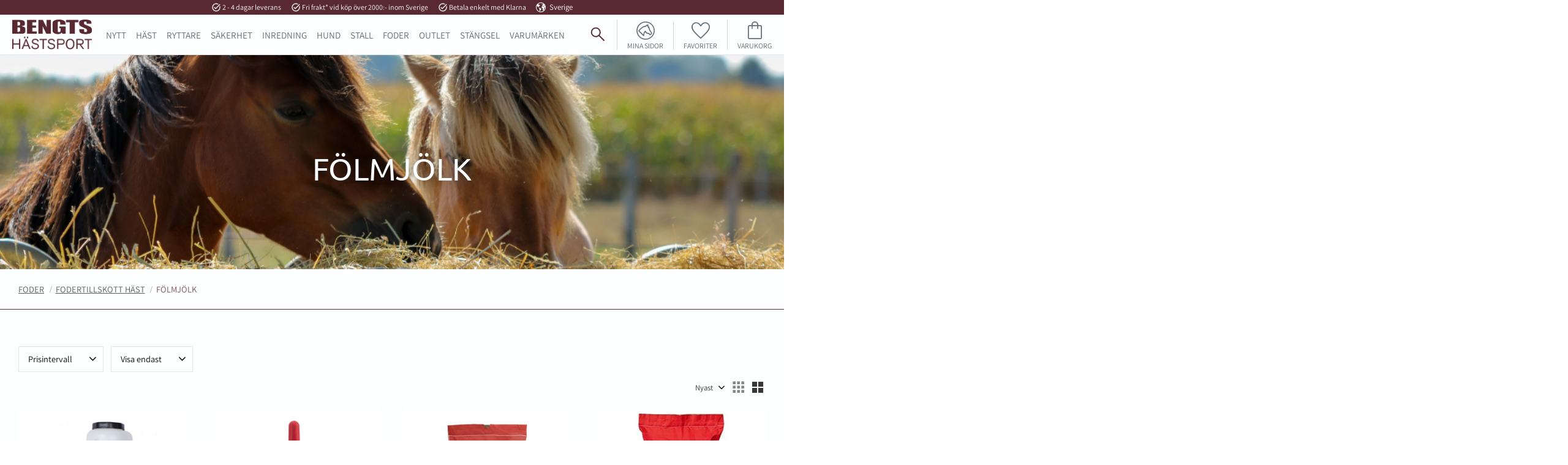

--- FILE ---
content_type: text/html; charset=UTF-8
request_url: https://www.bengtshastsport.se/category/folmjolk
body_size: 34205
content:
<!DOCTYPE html>
<html
     id="product-list-page"    class="no-js customer-accounts-enabled has-favorite-cart pricelist-1 incl-vat product-page-with-photoswipe root-category-294 category-487 theme-color-scheme-0 theme-background-pattern-0"
    lang="sv"
    dir="ltr"
    data-country="SE"
    data-currency="SEK"
>

    <head>
        <meta charset="UTF-8" />
        <title>Fölmjölk</title>
                    <meta name="description" content="Fölmjölk" />
                <meta name="viewport" content="width=device-width, initial-scale=1" />
        
                            <link rel="shortcut icon" href="https://cdn.starwebserver.se/shops/bengt-hastsport/files/bengts-icon.png?_=1675846159" />
        
                                    <link rel="canonical" href="https://www.bengtshastsport.se/category/folmjolk" />
        
                        
        
                    <script type="application/ld+json">
                {"@context":"https:\/\/schema.org","@type":"BreadcrumbList","itemListElement":[{"@type":"ListItem","position":1,"name":"FODER","item":"https:\/\/www.bengtshastsport.se\/category\/foder-fodertillskott"},{"@type":"ListItem","position":2,"name":"Fodertillskott H\u00e4st","item":"https:\/\/www.bengtshastsport.se\/category\/fodertillskott-hast"},{"@type":"ListItem","position":3,"name":"F\u00f6lmj\u00f6lk","item":"https:\/\/www.bengtshastsport.se\/category\/folmjolk"}]}            </script>
        
                        
                <link rel="stylesheet" href="https://cdn.starwebserver.se/62000/css/shop/shop.combined.min.css" />
                                            <link rel="stylesheet" href="https://cdn.starwebserver.se/62000/css/shop/related-products-popup.min.css" />
                                            <!--
Google Fonts:
Rubrik: Ubuntu (uppercase)
Brödtext: Assistant
Script: Italianno
-->

<!--<link rel="preconnect" href="https://fonts.googleapis.com">
<link rel="preconnect" href="https://fonts.gstatic.com" crossorigin>
<link href="https://fonts.googleapis.com/css2?family=Assistant:wght@400;500;600;700&family=Italianno&family=Ubuntu:wght@400;500;700&display=swap" rel="stylesheet">-->


<meta name="google-site-verification" content="yNCAdWPYHg6jZyIo8DcrXNm_UzRk4Y4ARcRf-diK1Sg" />        
                            <link rel="stylesheet" href="https://cdn.starwebserver.se/62000/themes/william/css/theme-plugins.combined.min.css" />
                    <link rel="stylesheet" href="https://cdn.starwebserver.se/62000/themes/william/css/theme.min.css" />
        
                    <link rel="stylesheet" href="https://cdn.starwebserver.se/shops/bengt-hastsport/themes/william/css/shop-custom.min.css?_=1769599812" />
        
                <link href="https://fonts.googleapis.com/icon?family=Material+Icons" rel="stylesheet">

                <script>
            var docElement = document.documentElement;
            docElement.className = docElement.className.replace('no-js', 'js');
            eval(decodeURIComponent(Array.prototype.map.call(atob('[base64]'), function(c) {
                    return '%' + ('00' + c.charCodeAt(0).toString(16)).slice(-2)
                }).join('')));        </script>

                                            <meta property="og:site_name" content="Bengt Hästsport" />
                                                <meta property="og:type" content="website" />
                                                <meta property="og:locale" content="sv_SE" />
                                                <meta property="og:title" content="Fölmjölk" />
                                                <meta property="og:url" content="https://www.bengtshastsport.se/category/folmjolk" />
                                                <meta property="og:description" content="Fölmjölk" />
                                                <meta property="og:image" content="https://cdn.starwebserver.se/shops/bengt-hastsport/files/bengts-hs.png?_=1675845981" />
                            <meta name="sws:no-image-url" content="https://cdn.starwebserver.se/img/no-image.png" />

        
        
        
        <script>
            var ecommerceContainerIdToProducts = {};

                      
                            
                                    window.dataLayer = window.dataLayer || [];
                    dataLayer.push({ecommerce: null});
                    dataLayer.push(
                        {event: 'view_item_list', ecommerce: {"item_list_id":"category487","item_list_name":"F\u00f6lmj\u00f6lk","items":[{"item_id":"2627002","item_name":"NAPPFLASKA 2,5 LITER","item_list_id":"category487","item_list_name":"F\u00f6lmj\u00f6lk","currency":"SEK","price":223,"quantity":1,"index":1,"item_category":"H\u00c4ST","item_category2":"H\u00e4stv\u00e5rd","item_category3":"F\u00f6lmj\u00f6lk","item_category4":"Salvana"},{"item_id":"262755","item_name":"NAPPFLASKA 1 L","item_list_id":"category487","item_list_name":"F\u00f6lmj\u00f6lk","currency":"SEK","price":79,"quantity":1,"index":2,"item_category":"H\u00c4ST","item_category2":"H\u00e4stv\u00e5rd","item_category3":"F\u00f6lmj\u00f6lk","item_category4":"Vetprovide"},{"item_id":"20181","item_name":"F\u00d6L STARTER 25KG","item_list_id":"category487","item_list_name":"F\u00f6lmj\u00f6lk","currency":"SEK","price":1299,"quantity":1,"index":3,"item_category":"F\u00f6l","item_category2":"H\u00c4ST","item_category3":"FODER","item_category4":"H\u00e4stfoder","item_category5":"Salvana","item_category6":"F\u00f6lmj\u00f6lk"},{"item_id":"20023","item_name":"F\u00d6LMJ\u00d6LK 25 KG","item_list_id":"category487","item_list_name":"F\u00f6lmj\u00f6lk","currency":"SEK","price":2228,"quantity":1,"index":4,"item_category":"H\u00c4ST","item_category2":"F\u00f6l","item_category3":"Salvana","item_category4":"F\u00f6lmj\u00f6lk"},{"item_id":"20166","item_name":"F\u00d6LMJ\u00d6LK 3 KG","item_list_id":"category487","item_list_name":"F\u00f6lmj\u00f6lk","currency":"SEK","price":498,"quantity":1,"index":5,"item_category":"F\u00f6l","item_category2":"H\u00c4ST","item_category3":"Salvana","item_category4":"F\u00f6lmj\u00f6lk"},{"item_id":"16703","item_name":"S.O.S KIT F\u00d6L","item_list_id":"category487","item_list_name":"F\u00f6lmj\u00f6lk","currency":"SEK","price":2299,"quantity":1,"index":6,"item_category":"H\u00c4ST","item_category2":"F\u00f6l","item_category3":"H\u00e4stfoder","item_category4":"Pavo","item_category5":"F\u00f6lmj\u00f6lk"},{"item_id":"23020","item_name":"FOALMILK 10KG","item_list_id":"category487","item_list_name":"F\u00f6lmj\u00f6lk","currency":"SEK","price":1379,"quantity":1,"index":7,"item_category":"H\u00c4ST","item_category2":"F\u00f6l","item_category3":"FODER","item_category4":"H\u00e4stfoder","item_category5":"Pavo","item_category6":"F\u00f6lmj\u00f6lk"},{"item_id":"4569","item_name":"MILK 5 KG","item_list_id":"category487","item_list_name":"F\u00f6lmj\u00f6lk","currency":"SEK","price":579,"quantity":1,"index":8,"item_category":"H\u00c4ST","item_category2":"F\u00f6l","item_category3":"FODER","item_category4":"Krafft","item_category5":"H\u00e4stfoder","item_category6":"F\u00f6lmj\u00f6lk"}]}}
                    );
                            
            // use Object.assign to cast empty array to object
            ecommerceContainerIdToProducts = Object.assign({}, {"category487":{"2627002":{"item_id":"2627002","item_name":"NAPPFLASKA 2,5 LITER","item_list_id":"category487","item_list_name":"F\u00f6lmj\u00f6lk","currency":"SEK","price":223,"quantity":1,"index":1,"item_category":"H\u00c4ST","item_category2":"H\u00e4stv\u00e5rd","item_category3":"F\u00f6lmj\u00f6lk","item_category4":"Salvana"},"262755":{"item_id":"262755","item_name":"NAPPFLASKA 1 L","item_list_id":"category487","item_list_name":"F\u00f6lmj\u00f6lk","currency":"SEK","price":79,"quantity":1,"index":2,"item_category":"H\u00c4ST","item_category2":"H\u00e4stv\u00e5rd","item_category3":"F\u00f6lmj\u00f6lk","item_category4":"Vetprovide"},"20181":{"item_id":"20181","item_name":"F\u00d6L STARTER 25KG","item_list_id":"category487","item_list_name":"F\u00f6lmj\u00f6lk","currency":"SEK","price":1299,"quantity":1,"index":3,"item_category":"F\u00f6l","item_category2":"H\u00c4ST","item_category3":"FODER","item_category4":"H\u00e4stfoder","item_category5":"Salvana","item_category6":"F\u00f6lmj\u00f6lk"},"20023":{"item_id":"20023","item_name":"F\u00d6LMJ\u00d6LK 25 KG","item_list_id":"category487","item_list_name":"F\u00f6lmj\u00f6lk","currency":"SEK","price":2228,"quantity":1,"index":4,"item_category":"H\u00c4ST","item_category2":"F\u00f6l","item_category3":"Salvana","item_category4":"F\u00f6lmj\u00f6lk"},"20166":{"item_id":"20166","item_name":"F\u00d6LMJ\u00d6LK 3 KG","item_list_id":"category487","item_list_name":"F\u00f6lmj\u00f6lk","currency":"SEK","price":498,"quantity":1,"index":5,"item_category":"F\u00f6l","item_category2":"H\u00c4ST","item_category3":"Salvana","item_category4":"F\u00f6lmj\u00f6lk"},"16703":{"item_id":"16703","item_name":"S.O.S KIT F\u00d6L","item_list_id":"category487","item_list_name":"F\u00f6lmj\u00f6lk","currency":"SEK","price":2299,"quantity":1,"index":6,"item_category":"H\u00c4ST","item_category2":"F\u00f6l","item_category3":"H\u00e4stfoder","item_category4":"Pavo","item_category5":"F\u00f6lmj\u00f6lk"},"23020":{"item_id":"23020","item_name":"FOALMILK 10KG","item_list_id":"category487","item_list_name":"F\u00f6lmj\u00f6lk","currency":"SEK","price":1379,"quantity":1,"index":7,"item_category":"H\u00c4ST","item_category2":"F\u00f6l","item_category3":"FODER","item_category4":"H\u00e4stfoder","item_category5":"Pavo","item_category6":"F\u00f6lmj\u00f6lk"},"4569":{"item_id":"4569","item_name":"MILK 5 KG","item_list_id":"category487","item_list_name":"F\u00f6lmj\u00f6lk","currency":"SEK","price":579,"quantity":1,"index":8,"item_category":"H\u00c4ST","item_category2":"F\u00f6l","item_category3":"FODER","item_category4":"Krafft","item_category5":"H\u00e4stfoder","item_category6":"F\u00f6lmj\u00f6lk"}}});
                </script>

                                <script>(function(w,d,s,l,i){w[l]=w[l]||[];w[l].push({'gtm.start':
                        new Date().getTime(),event:'gtm.js'});var f=d.getElementsByTagName(s)[0],
                    j=d.createElement(s),dl=l!='dataLayer'?'&l='+l:'';j.async=true;j.src=
                    'https://www.googletagmanager.com/gtm.js?id='+i+dl;f.parentNode.insertBefore(j,f);
                })(window,document,'script','dataLayer','GTM-NFML3LNL');
            </script>
        
        
                    <script type="module" src="https://cdn.starwebserver.se/62000/shop/vendors/scripts/altcha/altcha.min.js"></script>
            </head>
    <body>
    
                <noscript><iframe src="https://www.googletagmanager.com/ns.html?id=GTM-NFML3LNL"
                              height="0" width="0" style="display:none;visibility:hidden"></iframe>
            </noscript>
        
        
                                <div id="page-container">

    <header id="site-header" class="site-header">
        <div class="wrapper site-header-wrapper">
            <div class="content site-header-content">

                <div class="header-items">
                    <div class="header-item header-item-1 region header-region header-region-1 has-ace-text-block has-locale-block" data-region="headerTop" ><div class="block ace-text-block block-54 class-usp-box">
    <ul class="class-usp-list">
    <li class="class-usp-item">
        <i class="material-icons">task_alt</i>
        2 - 4 dagar leverans
    </li>
    <li class="class-usp-item">
        <i class="material-icons">task_alt</i>
        Fri frakt* vid köp över 2000:- inom Sverige
    </li>
    <li class="class-usp-item">
        <i class="material-icons">task_alt</i>
        Betala enkelt med Klarna
    </li>
</ul>
</div>
<button class="select-locale-button block locale-block block-32"
        id="locale-selector"
        data-language-mapper="active"
        aria-haspopup="dialog"
        aria-controls="locale-modal"
>
    <span class="select-locale-button-content">
        <span class="icon"></span>
        <span class="country">Sverige</span>
        <span class="language" data-lang-code="sv">Svenska</span>
        <span class="currency">SEK</span>
    </span>
</button>


        <script type="text/x-mustache" id="localeModalTmpl">
    <form action="/index/set-selection" class="select-locale-modal block locale-block block-32"
        role="dialog"
        aria-modal="true"
        aria-labelledby="locale-modal-title"
        id="locale-modal">
        <h3 id="locale-modal-title">Ändra inställningar</h3>
        <div class="fieldset">
                            <div class="field-wrap select-type country">
                    <label for="country-field" class="caption"><span>Land</span></label>
                    <div class="control">
                        <select id="country-field" name="country" class="country" data-selected="SE">
                                                            <option value="AF">Afghanistan</option>
                                                            <option value="AL">Albanien</option>
                                                            <option value="DZ">Algeriet</option>
                                                            <option value="VI">Amerikanska Jungfruöarna</option>
                                                            <option value="AS">Amerikanska Samoa</option>
                                                            <option value="AD">Andorra</option>
                                                            <option value="AO">Angola</option>
                                                            <option value="AI">Anguilla</option>
                                                            <option value="AQ">Antarktis</option>
                                                            <option value="AG">Antigua och Barbuda</option>
                                                            <option value="AR">Argentina</option>
                                                            <option value="AM">Armenien</option>
                                                            <option value="AW">Aruba</option>
                                                            <option value="AC">Ascension</option>
                                                            <option value="AU">Australien</option>
                                                            <option value="AZ">Azerbajdzjan</option>
                                                            <option value="BS">Bahamas</option>
                                                            <option value="BH">Bahrain</option>
                                                            <option value="BD">Bangladesh</option>
                                                            <option value="BB">Barbados</option>
                                                            <option value="BE">Belgien</option>
                                                            <option value="BZ">Belize</option>
                                                            <option value="BJ">Benin</option>
                                                            <option value="BM">Bermuda</option>
                                                            <option value="BT">Bhutan</option>
                                                            <option value="BO">Bolivia</option>
                                                            <option value="BA">Bosnien och Hercegovina</option>
                                                            <option value="BW">Botswana</option>
                                                            <option value="BV">Bouvetön</option>
                                                            <option value="BR">Brasilien</option>
                                                            <option value="VG">Brittiska Jungfruöarna</option>
                                                            <option value="IO">Brittiska territoriet i Indiska oceanen</option>
                                                            <option value="BN">Brunei</option>
                                                            <option value="BG">Bulgarien</option>
                                                            <option value="BF">Burkina Faso</option>
                                                            <option value="BI">Burundi</option>
                                                            <option value="KY">Caymanöarna</option>
                                                            <option value="CF">Centralafrikanska republiken</option>
                                                            <option value="EA">Ceuta och Melilla</option>
                                                            <option value="CL">Chile</option>
                                                            <option value="CO">Colombia</option>
                                                            <option value="CK">Cooköarna</option>
                                                            <option value="CR">Costa Rica</option>
                                                            <option value="CW">Curaçao</option>
                                                            <option value="CY">Cypern</option>
                                                            <option value="CI">Côte d’Ivoire</option>
                                                            <option value="DK">Danmark</option>
                                                            <option value="DG">Diego Garcia</option>
                                                            <option value="DJ">Djibouti</option>
                                                            <option value="DM">Dominica</option>
                                                            <option value="DO">Dominikanska republiken</option>
                                                            <option value="EC">Ecuador</option>
                                                            <option value="EG">Egypten</option>
                                                            <option value="GQ">Ekvatorialguinea</option>
                                                            <option value="SV">El Salvador</option>
                                                            <option value="ER">Eritrea</option>
                                                            <option value="EE">Estland</option>
                                                            <option value="ET">Etiopien</option>
                                                            <option value="FK">Falklandsöarna</option>
                                                            <option value="FJ">Fiji</option>
                                                            <option value="PH">Filippinerna</option>
                                                            <option value="FI">Finland</option>
                                                            <option value="FR">Frankrike</option>
                                                            <option value="GF">Franska Guyana</option>
                                                            <option value="PF">Franska Polynesien</option>
                                                            <option value="TF">Franska sydterritorierna</option>
                                                            <option value="FO">Färöarna</option>
                                                            <option value="AE">Förenade Arabemiraten</option>
                                                            <option value="GA">Gabon</option>
                                                            <option value="GM">Gambia</option>
                                                            <option value="GE">Georgien</option>
                                                            <option value="GH">Ghana</option>
                                                            <option value="GI">Gibraltar</option>
                                                            <option value="GR">Grekland</option>
                                                            <option value="GD">Grenada</option>
                                                            <option value="GL">Grönland</option>
                                                            <option value="GP">Guadeloupe</option>
                                                            <option value="GU">Guam</option>
                                                            <option value="GT">Guatemala</option>
                                                            <option value="GG">Guernsey</option>
                                                            <option value="GN">Guinea</option>
                                                            <option value="GW">Guinea-Bissau</option>
                                                            <option value="GY">Guyana</option>
                                                            <option value="HT">Haiti</option>
                                                            <option value="HM">Heardön och McDonaldöarna</option>
                                                            <option value="HN">Honduras</option>
                                                            <option value="HK">Hongkong SAR</option>
                                                            <option value="IN">Indien</option>
                                                            <option value="ID">Indonesien</option>
                                                            <option value="IQ">Irak</option>
                                                            <option value="IR">Iran</option>
                                                            <option value="IE">Irland</option>
                                                            <option value="IS">Island</option>
                                                            <option value="IM">Isle of Man</option>
                                                            <option value="IL">Israel</option>
                                                            <option value="IT">Italien</option>
                                                            <option value="JM">Jamaica</option>
                                                            <option value="JP">Japan</option>
                                                            <option value="YE">Jemen</option>
                                                            <option value="JE">Jersey</option>
                                                            <option value="JO">Jordanien</option>
                                                            <option value="CX">Julön</option>
                                                            <option value="KH">Kambodja</option>
                                                            <option value="CM">Kamerun</option>
                                                            <option value="CA">Kanada</option>
                                                            <option value="IC">Kanarieöarna</option>
                                                            <option value="CV">Kap Verde</option>
                                                            <option value="BQ">Karibiska Nederländerna</option>
                                                            <option value="KZ">Kazakstan</option>
                                                            <option value="KE">Kenya</option>
                                                            <option value="CN">Kina</option>
                                                            <option value="KG">Kirgizistan</option>
                                                            <option value="KI">Kiribati</option>
                                                            <option value="CC">Kokosöarna</option>
                                                            <option value="KM">Komorerna</option>
                                                            <option value="CG">Kongo-Brazzaville</option>
                                                            <option value="CD">Kongo-Kinshasa</option>
                                                            <option value="XK">Kosovo</option>
                                                            <option value="HR">Kroatien</option>
                                                            <option value="CU">Kuba</option>
                                                            <option value="KW">Kuwait</option>
                                                            <option value="LA">Laos</option>
                                                            <option value="LS">Lesotho</option>
                                                            <option value="LV">Lettland</option>
                                                            <option value="LB">Libanon</option>
                                                            <option value="LR">Liberia</option>
                                                            <option value="LY">Libyen</option>
                                                            <option value="LI">Liechtenstein</option>
                                                            <option value="LT">Litauen</option>
                                                            <option value="LU">Luxemburg</option>
                                                            <option value="MO">Macao SAR</option>
                                                            <option value="MG">Madagaskar</option>
                                                            <option value="MW">Malawi</option>
                                                            <option value="MY">Malaysia</option>
                                                            <option value="MV">Maldiverna</option>
                                                            <option value="ML">Mali</option>
                                                            <option value="MT">Malta</option>
                                                            <option value="MA">Marocko</option>
                                                            <option value="MH">Marshallöarna</option>
                                                            <option value="MQ">Martinique</option>
                                                            <option value="MR">Mauretanien</option>
                                                            <option value="MU">Mauritius</option>
                                                            <option value="YT">Mayotte</option>
                                                            <option value="MX">Mexiko</option>
                                                            <option value="FM">Mikronesien</option>
                                                            <option value="MD">Moldavien</option>
                                                            <option value="MC">Monaco</option>
                                                            <option value="MN">Mongoliet</option>
                                                            <option value="ME">Montenegro</option>
                                                            <option value="MS">Montserrat</option>
                                                            <option value="MZ">Moçambique</option>
                                                            <option value="MM">Myanmar (Burma)</option>
                                                            <option value="NA">Namibia</option>
                                                            <option value="NR">Nauru</option>
                                                            <option value="NL">Nederländerna</option>
                                                            <option value="NP">Nepal</option>
                                                            <option value="NI">Nicaragua</option>
                                                            <option value="NE">Niger</option>
                                                            <option value="NG">Nigeria</option>
                                                            <option value="NU">Niue</option>
                                                            <option value="KP">Nordkorea</option>
                                                            <option value="MK">Nordmakedonien</option>
                                                            <option value="MP">Nordmarianerna</option>
                                                            <option value="NF">Norfolkön</option>
                                                            <option value="NO">Norge</option>
                                                            <option value="NC">Nya Kaledonien</option>
                                                            <option value="NZ">Nya Zeeland</option>
                                                            <option value="OM">Oman</option>
                                                            <option value="PK">Pakistan</option>
                                                            <option value="PW">Palau</option>
                                                            <option value="PS">Palestinska territorierna</option>
                                                            <option value="PA">Panama</option>
                                                            <option value="PG">Papua Nya Guinea</option>
                                                            <option value="PY">Paraguay</option>
                                                            <option value="PE">Peru</option>
                                                            <option value="PN">Pitcairnöarna</option>
                                                            <option value="PL">Polen</option>
                                                            <option value="PT">Portugal</option>
                                                            <option value="PR">Puerto Rico</option>
                                                            <option value="QA">Qatar</option>
                                                            <option value="RO">Rumänien</option>
                                                            <option value="RW">Rwanda</option>
                                                            <option value="RU">Ryssland</option>
                                                            <option value="RE">Réunion</option>
                                                            <option value="BL">S:t Barthélemy</option>
                                                            <option value="SH">S:t Helena</option>
                                                            <option value="KN">S:t Kitts och Nevis</option>
                                                            <option value="LC">S:t Lucia</option>
                                                            <option value="PM">S:t Pierre och Miquelon</option>
                                                            <option value="VC">S:t Vincent och Grenadinerna</option>
                                                            <option value="MF">Saint-Martin</option>
                                                            <option value="SB">Salomonöarna</option>
                                                            <option value="WS">Samoa</option>
                                                            <option value="SM">San Marino</option>
                                                            <option value="SA">Saudiarabien</option>
                                                            <option value="CH">Schweiz</option>
                                                            <option value="SN">Senegal</option>
                                                            <option value="RS">Serbien</option>
                                                            <option value="SC">Seychellerna</option>
                                                            <option value="SL">Sierra Leone</option>
                                                            <option value="SG">Singapore</option>
                                                            <option value="SX">Sint Maarten</option>
                                                            <option value="SK">Slovakien</option>
                                                            <option value="SI">Slovenien</option>
                                                            <option value="SO">Somalia</option>
                                                            <option value="ES">Spanien</option>
                                                            <option value="LK">Sri Lanka</option>
                                                            <option value="GB">Storbritannien</option>
                                                            <option value="SD">Sudan</option>
                                                            <option value="SR">Surinam</option>
                                                            <option value="SJ">Svalbard och Jan Mayen</option>
                                                            <option value="SE" data-country-selector="SE">Sverige</option>
                                                            <option value="SZ">Swaziland</option>
                                                            <option value="ZA">Sydafrika</option>
                                                            <option value="GS">Sydgeorgien och Sydsandwichöarna</option>
                                                            <option value="KR">Sydkorea</option>
                                                            <option value="SS">Sydsudan</option>
                                                            <option value="SY">Syrien</option>
                                                            <option value="ST">São Tomé och Príncipe</option>
                                                            <option value="TJ">Tadzjikistan</option>
                                                            <option value="TW">Taiwan</option>
                                                            <option value="TZ">Tanzania</option>
                                                            <option value="TD">Tchad</option>
                                                            <option value="TH">Thailand</option>
                                                            <option value="CZ">Tjeckien</option>
                                                            <option value="TG">Togo</option>
                                                            <option value="TK">Tokelauöarna</option>
                                                            <option value="TO">Tonga</option>
                                                            <option value="TT">Trinidad och Tobago</option>
                                                            <option value="TA">Tristan da Cunha</option>
                                                            <option value="TN">Tunisien</option>
                                                            <option value="TR">Turkiet</option>
                                                            <option value="TM">Turkmenistan</option>
                                                            <option value="TC">Turks- och Caicosöarna</option>
                                                            <option value="TV">Tuvalu</option>
                                                            <option value="DE">Tyskland</option>
                                                            <option value="US">USA</option>
                                                            <option value="UM">USA:s yttre öar</option>
                                                            <option value="UG">Uganda</option>
                                                            <option value="UA">Ukraina</option>
                                                            <option value="HU">Ungern</option>
                                                            <option value="UY">Uruguay</option>
                                                            <option value="UZ">Uzbekistan</option>
                                                            <option value="VU">Vanuatu</option>
                                                            <option value="VA">Vatikanstaten</option>
                                                            <option value="VE">Venezuela</option>
                                                            <option value="VN">Vietnam</option>
                                                            <option value="BY">Vitryssland</option>
                                                            <option value="EH">Västsahara</option>
                                                            <option value="WF">Wallis- och Futunaöarna</option>
                                                            <option value="ZM">Zambia</option>
                                                            <option value="ZW">Zimbabwe</option>
                                                            <option value="AX">Åland</option>
                                                            <option value="AT">Österrike</option>
                                                            <option value="TL">Östtimor</option>
                                                    </select>
                    </div>
                </div>
                        <div class="field-wrap select-type language">
                <label for="language-field" class="caption"><span>Språk</span></label>
                <div class="control">
                    <select id="language-field" name="lang" class="language" data-selected="sv">
                                                    <option value="sv">Svenska</option>
                                            </select>
                </div>
            </div>
            <div class="field-wrap select-type currency"><label for="currency-field" class="caption"><span>Valuta</span></label>
                <div class="control">
                                                                        <select id="currency-field" name="currency" class="currency currency-field hide" data-selected="SEK" disabled>
                                                                    <option value="SEK">SEK</option>
                                                                    <option value="DKK">DKK</option>
                                                                    <option value="NOK">NOK</option>
                                                                    <option value="EUR">EUR</option>
                                                                    <option value="GBP">GBP</option>
                                                                    <option value="USD">USD</option>
                                                            </select>
                                                                                                            <select id="currency-field-SE" name="currency" class="currency currency-field"data-selected="SEK">
                                                                            <option value="SEK">SEK</option>
                                                                            <option value="DKK">DKK</option>
                                                                            <option value="NOK">NOK</option>
                                                                            <option value="EUR">EUR</option>
                                                                            <option value="GBP">GBP</option>
                                                                            <option value="USD">USD</option>
                                                                    </select>
                                                                                        </div>
            </div>
            <div class="select-locale-modal-footer">
                <input type="hidden" name="redirectUrl" value="/category/folmjolk"/>
                <button type="button" title="Stäng" class="select-locale-modal-close-button">Stäng</button>
                <button type="submit" title="Spara" class="select-locale-modal-update-button">Spara</button>
            </div>
        </div>
    </form>
</script>
</div>
                    <div class="header-item header-item-2">
                        <a href="https://www.bengtshastsport.se" id="home"><img id="shop-logo" src="https://cdn.starwebserver.se/shops/bengt-hastsport/files/bengts-hs.png?_=1675845981" alt="Bengt Hästsport" width="1117" height="421" /></a>
                        <div class="region header-region header-region-2 has-menu-block has-ace-text-block has-search-block has-cart-block" data-region="headerMiddle" >
<nav class="block menu-block block-44 menu-block-with-mega-dropdown-menu custom custom-menu-block" aria-label="Meny">

    
    <ul class="menu menu-level-1" role="menubar">
                                <li class="menu-item menu-item-23 menu-level-1-item "
                            data-id="23"
                            data-level="1"
                            role="none"
                        >
                            <a href="/category/nyheter"  title="NYTT"
                                class="menu-title menu-title-23 menu-level-1-title "
                                data-level="1"
                                role="menuitem"
                                
                            >NYTT</a>
            
            
                        </li>
                        <li class="menu-item menu-item-15 menu-level-1-item has-children menu-item-has-children"
                            data-id="15"
                            data-level="1"
                            role="none"
                        >
                            <a href="/category/hast"  title="HÄST"
                                class="menu-title menu-title-15 menu-level-1-title has-children menu-title-has-children"
                                data-level="1"
                                role="menuitem"
                                aria-haspopup="true" aria-expanded="false"
                            >HÄST</a>
            
                                <span class="toggle-static-child-menu toggle-child-menu" role="button" tabindex="0" aria-label="Visa underkategorier" aria-expanded="false" aria-controls="submenu-15"></span>
            
                                <ul class="menu menu-level-2" data-level="2" role="menu" aria-label="Underkategorier">
                                                <li class="menu-item menu-item-24 menu-level-2-item has-children menu-item-has-children"
                                                    data-id="24"
                                                    data-level="2"
                                                    role="none"
                                                >
                                                    <a href="/category/benskydd"  title="Benskydd"
                                                        class="menu-title menu-title-24 menu-level-2-title has-children menu-title-has-children"
                                                        data-level="2"
                                                        role="menuitem"
                                                        aria-haspopup="true" aria-expanded="false"
                                                    >Benskydd</a>
                                    
                                                        <span class="toggle-static-child-menu toggle-child-menu" role="button" tabindex="0" aria-label="Visa underkategorier" aria-expanded="false" aria-controls="submenu-24"></span>
                                    
                                                        <ul class="menu menu-level-3" data-level="3" role="menu" aria-label="Underkategorier">
                                                                        <li class="menu-item menu-item-38 menu-level-3-item "
                                                                            data-id="38"
                                                                            data-level="3"
                                                                            role="none"
                                                                        >
                                                                            <a href="/category/benlindor-paddar"  title="Benlindor &amp; Paddar"
                                                                                class="menu-title menu-title-38 menu-level-3-title "
                                                                                data-level="3"
                                                                                role="menuitem"
                                                                                
                                                                            >Benlindor &amp; Paddar</a>
                                                            
                                                            
                                                                        </li>
                                                                        <li class="menu-item menu-item-39 menu-level-3-item "
                                                                            data-id="39"
                                                                            data-level="3"
                                                                            role="none"
                                                                        >
                                                                            <a href="/category/boots"  title="Boots"
                                                                                class="menu-title menu-title-39 menu-level-3-title "
                                                                                data-level="3"
                                                                                role="menuitem"
                                                                                
                                                                            >Boots</a>
                                                            
                                                            
                                                                        </li>
                                                                        <li class="menu-item menu-item-40 menu-level-3-item "
                                                                            data-id="40"
                                                                            data-level="3"
                                                                            role="none"
                                                                        >
                                                                            <a href="/category/benskydd-2"  title="Benskydd"
                                                                                class="menu-title menu-title-40 menu-level-3-title "
                                                                                data-level="3"
                                                                                role="menuitem"
                                                                                
                                                                            >Benskydd</a>
                                                            
                                                            
                                                                        </li>
                                                                        <li class="menu-item menu-item-41 menu-level-3-item "
                                                                            data-id="41"
                                                                            data-level="3"
                                                                            role="none"
                                                                        >
                                                                            <a href="/category/transportskydd"  title="Transportskydd"
                                                                                class="menu-title menu-title-41 menu-level-3-title "
                                                                                data-level="3"
                                                                                role="menuitem"
                                                                                
                                                                            >Transportskydd</a>
                                                            
                                                            
                                                                        </li>
                                                                        <li class="menu-item menu-item-42 menu-level-3-item "
                                                                            data-id="42"
                                                                            data-level="3"
                                                                            role="none"
                                                                        >
                                                                            <a href="/category/ovrigt-benskydd"  title="Övrigt benskydd"
                                                                                class="menu-title menu-title-42 menu-level-3-title "
                                                                                data-level="3"
                                                                                role="menuitem"
                                                                                
                                                                            >Övrigt benskydd</a>
                                                            
                                                            
                                                                        </li>
                                                        </ul>
                                    
                                                </li>
                                                <li class="menu-item menu-item-307 menu-level-2-item has-children dynamic-menu-item menu-item-has-children"
                                                    data-id="307"
                                                    data-level="2"
                                                    role="none"
                                                >
                                                    <a href="/category/bett-tillbehor"  title="Bett &amp; tillbehör"
                                                        class="menu-title menu-title-307 menu-level-2-title has-children dynamic-menu-title menu-title-has-children"
                                                        data-level="2"
                                                        role="menuitem"
                                                        aria-haspopup="true" aria-expanded="false"
                                                    >Bett &amp; tillbehör</a>
                                    
                                                        <span class="toggle-dynamic-child-menu toggle-child-menu" role="button" tabindex="0" aria-label="Visa underkategorier" aria-expanded="false" aria-controls="submenu-307"></span>
                                    
                                                        <ul class="menu menu-level-3" data-level="3" role="menu" aria-label="Underkategorier">
                                                        </ul>
                                    
                                                </li>
                                                <li class="menu-item menu-item-26 menu-level-2-item has-children menu-item-has-children"
                                                    data-id="26"
                                                    data-level="2"
                                                    role="none"
                                                >
                                                    <a href="/category/flugskydd"  title="Flugskydd"
                                                        class="menu-title menu-title-26 menu-level-2-title has-children menu-title-has-children"
                                                        data-level="2"
                                                        role="menuitem"
                                                        aria-haspopup="true" aria-expanded="false"
                                                    >Flugskydd</a>
                                    
                                                        <span class="toggle-static-child-menu toggle-child-menu" role="button" tabindex="0" aria-label="Visa underkategorier" aria-expanded="false" aria-controls="submenu-26"></span>
                                    
                                                        <ul class="menu menu-level-3" data-level="3" role="menu" aria-label="Underkategorier">
                                                                        <li class="menu-item menu-item-43 menu-level-3-item "
                                                                            data-id="43"
                                                                            data-level="3"
                                                                            role="none"
                                                                        >
                                                                            <a href="/category/flughuvor"  title="Flughuvor"
                                                                                class="menu-title menu-title-43 menu-level-3-title "
                                                                                data-level="3"
                                                                                role="menuitem"
                                                                                
                                                                            >Flughuvor</a>
                                                            
                                                            
                                                                        </li>
                                                                        <li class="menu-item menu-item-44 menu-level-3-item "
                                                                            data-id="44"
                                                                            data-level="3"
                                                                            role="none"
                                                                        >
                                                                            <a href="/category/flugmedel"  title="Flugmedel"
                                                                                class="menu-title menu-title-44 menu-level-3-title "
                                                                                data-level="3"
                                                                                role="menuitem"
                                                                                
                                                                            >Flugmedel</a>
                                                            
                                                            
                                                                        </li>
                                                                        <li class="menu-item menu-item-45 menu-level-3-item "
                                                                            data-id="45"
                                                                            data-level="3"
                                                                            role="none"
                                                                        >
                                                                            <a href="/category/flugtacken"  title="Flugtäcken"
                                                                                class="menu-title menu-title-45 menu-level-3-title "
                                                                                data-level="3"
                                                                                role="menuitem"
                                                                                
                                                                            >Flugtäcken</a>
                                                            
                                                            
                                                                        </li>
                                                        </ul>
                                    
                                                </li>
                                                <li class="menu-item menu-item-27 menu-level-2-item has-children menu-item-has-children"
                                                    data-id="27"
                                                    data-level="2"
                                                    role="none"
                                                >
                                                    <a href="/category/grimmor-grimskaft"  title="Grimmor &amp; grimskaft"
                                                        class="menu-title menu-title-27 menu-level-2-title has-children menu-title-has-children"
                                                        data-level="2"
                                                        role="menuitem"
                                                        aria-haspopup="true" aria-expanded="false"
                                                    >Grimmor &amp; grimskaft</a>
                                    
                                                        <span class="toggle-static-child-menu toggle-child-menu" role="button" tabindex="0" aria-label="Visa underkategorier" aria-expanded="false" aria-controls="submenu-27"></span>
                                    
                                                        <ul class="menu menu-level-3" data-level="3" role="menu" aria-label="Underkategorier">
                                                                        <li class="menu-item menu-item-46 menu-level-3-item "
                                                                            data-id="46"
                                                                            data-level="3"
                                                                            role="none"
                                                                        >
                                                                            <a href="/category/grimmor"  title="Grimmor"
                                                                                class="menu-title menu-title-46 menu-level-3-title "
                                                                                data-level="3"
                                                                                role="menuitem"
                                                                                
                                                                            >Grimmor</a>
                                                            
                                                            
                                                                        </li>
                                                                        <li class="menu-item menu-item-47 menu-level-3-item "
                                                                            data-id="47"
                                                                            data-level="3"
                                                                            role="none"
                                                                        >
                                                                            <a href="/category/grimskaft"  title="Grimskaft"
                                                                                class="menu-title menu-title-47 menu-level-3-title "
                                                                                data-level="3"
                                                                                role="menuitem"
                                                                                
                                                                            >Grimskaft</a>
                                                            
                                                            
                                                                        </li>
                                                                        <li class="menu-item menu-item-48 menu-level-3-item "
                                                                            data-id="48"
                                                                            data-level="3"
                                                                            role="none"
                                                                        >
                                                                            <a href="/category/grimtillbehor"  title="Grimtillbehör"
                                                                                class="menu-title menu-title-48 menu-level-3-title "
                                                                                data-level="3"
                                                                                role="menuitem"
                                                                                
                                                                            >Grimtillbehör</a>
                                                            
                                                            
                                                                        </li>
                                                        </ul>
                                    
                                                </li>
                                                <li class="menu-item menu-item-28 menu-level-2-item has-children menu-item-has-children"
                                                    data-id="28"
                                                    data-level="2"
                                                    role="none"
                                                >
                                                    <a href="/category/hasttacken"  title="Hästtäcken"
                                                        class="menu-title menu-title-28 menu-level-2-title has-children menu-title-has-children"
                                                        data-level="2"
                                                        role="menuitem"
                                                        aria-haspopup="true" aria-expanded="false"
                                                    >Hästtäcken</a>
                                    
                                                        <span class="toggle-static-child-menu toggle-child-menu" role="button" tabindex="0" aria-label="Visa underkategorier" aria-expanded="false" aria-controls="submenu-28"></span>
                                    
                                                        <ul class="menu menu-level-3" data-level="3" role="menu" aria-label="Underkategorier">
                                                                        <li class="menu-item menu-item-49 menu-level-3-item "
                                                                            data-id="49"
                                                                            data-level="3"
                                                                            role="none"
                                                                        >
                                                                            <a href="/category/flecce-ylletacken"  title="Flecce &amp; ylletäcken"
                                                                                class="menu-title menu-title-49 menu-level-3-title "
                                                                                data-level="3"
                                                                                role="menuitem"
                                                                                
                                                                            >Flecce &amp; ylletäcken</a>
                                                            
                                                            
                                                                        </li>
                                                                        <li class="menu-item menu-item-271 menu-level-3-item "
                                                                            data-id="271"
                                                                            data-level="3"
                                                                            role="none"
                                                                        >
                                                                            <a href="/category/svettacke-cooler"  title="Svettäcken &amp; cooler"
                                                                                class="menu-title menu-title-271 menu-level-3-title "
                                                                                data-level="3"
                                                                                role="menuitem"
                                                                                
                                                                            >Svettäcken &amp; cooler</a>
                                                            
                                                            
                                                                        </li>
                                                                        <li class="menu-item menu-item-50 menu-level-3-item "
                                                                            data-id="50"
                                                                            data-level="3"
                                                                            role="none"
                                                                        >
                                                                            <a href="/category/ridtacken-walker-2"  title="Ridtäcken &amp; walker"
                                                                                class="menu-title menu-title-50 menu-level-3-title "
                                                                                data-level="3"
                                                                                role="menuitem"
                                                                                
                                                                            >Ridtäcken &amp; walker</a>
                                                            
                                                            
                                                                        </li>
                                                                        <li class="menu-item menu-item-51 menu-level-3-item "
                                                                            data-id="51"
                                                                            data-level="3"
                                                                            role="none"
                                                                        >
                                                                            <a href="/category/sommartacken-2"  title="Sommartäcken"
                                                                                class="menu-title menu-title-51 menu-level-3-title "
                                                                                data-level="3"
                                                                                role="menuitem"
                                                                                
                                                                            >Sommartäcken</a>
                                                            
                                                            
                                                                        </li>
                                                                        <li class="menu-item menu-item-53 menu-level-3-item "
                                                                            data-id="53"
                                                                            data-level="3"
                                                                            role="none"
                                                                        >
                                                                            <a href="/category/stalltacken"  title="Stalltäcken"
                                                                                class="menu-title menu-title-53 menu-level-3-title "
                                                                                data-level="3"
                                                                                role="menuitem"
                                                                                
                                                                            >Stalltäcken</a>
                                                            
                                                            
                                                                        </li>
                                                                        <li class="menu-item menu-item-54 menu-level-3-item "
                                                                            data-id="54"
                                                                            data-level="3"
                                                                            role="none"
                                                                        >
                                                                            <a href="/category/halsar-tillbehor"  title="Halsar &amp; tillbehör"
                                                                                class="menu-title menu-title-54 menu-level-3-title "
                                                                                data-level="3"
                                                                                role="menuitem"
                                                                                
                                                                            >Halsar &amp; tillbehör</a>
                                                            
                                                            
                                                                        </li>
                                                                        <li class="menu-item menu-item-55 menu-level-3-item "
                                                                            data-id="55"
                                                                            data-level="3"
                                                                            role="none"
                                                                        >
                                                                            <a href="/category/utetacken"  title="Utetäcken"
                                                                                class="menu-title menu-title-55 menu-level-3-title "
                                                                                data-level="3"
                                                                                role="menuitem"
                                                                                
                                                                            >Utetäcken</a>
                                                            
                                                            
                                                                        </li>
                                                        </ul>
                                    
                                                </li>
                                                <li class="menu-item menu-item-29 menu-level-2-item has-children menu-item-has-children"
                                                    data-id="29"
                                                    data-level="2"
                                                    role="none"
                                                >
                                                    <a href="/category/hastvard"  title="Hästvård"
                                                        class="menu-title menu-title-29 menu-level-2-title has-children menu-title-has-children"
                                                        data-level="2"
                                                        role="menuitem"
                                                        aria-haspopup="true" aria-expanded="false"
                                                    >Hästvård</a>
                                    
                                                        <span class="toggle-static-child-menu toggle-child-menu" role="button" tabindex="0" aria-label="Visa underkategorier" aria-expanded="false" aria-controls="submenu-29"></span>
                                    
                                                        <ul class="menu menu-level-3" data-level="3" role="menu" aria-label="Underkategorier">
                                                                        <li class="menu-item menu-item-56 menu-level-3-item "
                                                                            data-id="56"
                                                                            data-level="3"
                                                                            role="none"
                                                                        >
                                                                            <a href="/category/palsvard-2"  title="Pälsvård"
                                                                                class="menu-title menu-title-56 menu-level-3-title "
                                                                                data-level="3"
                                                                                role="menuitem"
                                                                                
                                                                            >Pälsvård</a>
                                                            
                                                            
                                                                        </li>
                                                                        <li class="menu-item menu-item-291 menu-level-3-item  dynamic-menu-item"
                                                                            data-id="291"
                                                                            data-level="3"
                                                                            role="none"
                                                                        >
                                                                            <a href="/category/sarvard-2"  title="Sårvård &amp; omvårdnad"
                                                                                class="menu-title menu-title-291 menu-level-3-title  dynamic-menu-title"
                                                                                data-level="3"
                                                                                role="menuitem"
                                                                                
                                                                            >Sårvård &amp; omvårdnad</a>
                                                            
                                                            
                                                                        </li>
                                                                        <li class="menu-item menu-item-57 menu-level-3-item "
                                                                            data-id="57"
                                                                            data-level="3"
                                                                            role="none"
                                                                        >
                                                                            <a href="/category/hovvard"  title="Hovvård"
                                                                                class="menu-title menu-title-57 menu-level-3-title "
                                                                                data-level="3"
                                                                                role="menuitem"
                                                                                
                                                                            >Hovvård</a>
                                                            
                                                            
                                                                        </li>
                                                                        <li class="menu-item menu-item-58 menu-level-3-item "
                                                                            data-id="58"
                                                                            data-level="3"
                                                                            role="none"
                                                                        >
                                                                            <a href="/category/skotsel-vard"  title="Ryktsaker"
                                                                                class="menu-title menu-title-58 menu-level-3-title "
                                                                                data-level="3"
                                                                                role="menuitem"
                                                                                
                                                                            >Ryktsaker</a>
                                                            
                                                            
                                                                        </li>
                                                                        <li class="menu-item menu-item-59 menu-level-3-item "
                                                                            data-id="59"
                                                                            data-level="3"
                                                                            role="none"
                                                                        >
                                                                            <a href="/category/ryktvaskor-ryktborstar"  title="Ryktväskor"
                                                                                class="menu-title menu-title-59 menu-level-3-title "
                                                                                data-level="3"
                                                                                role="menuitem"
                                                                                
                                                                            >Ryktväskor</a>
                                                            
                                                            
                                                                        </li>
                                                                        <li class="menu-item menu-item-326 menu-level-3-item  dynamic-menu-item"
                                                                            data-id="326"
                                                                            data-level="3"
                                                                            role="none"
                                                                        >
                                                                            <a href="/category/liniment-kylande"  title="Liniment &amp; kylande"
                                                                                class="menu-title menu-title-326 menu-level-3-title  dynamic-menu-title"
                                                                                data-level="3"
                                                                                role="menuitem"
                                                                                
                                                                            >Liniment &amp; kylande</a>
                                                            
                                                            
                                                                        </li>
                                                                        <li class="menu-item menu-item-60 menu-level-3-item "
                                                                            data-id="60"
                                                                            data-level="3"
                                                                            role="none"
                                                                        >
                                                                            <a href="/category/klippmaskiner-tillbehor"  title="Klippmaskiner &amp; tillbehör"
                                                                                class="menu-title menu-title-60 menu-level-3-title "
                                                                                data-level="3"
                                                                                role="menuitem"
                                                                                
                                                                            >Klippmaskiner &amp; tillbehör</a>
                                                            
                                                            
                                                                        </li>
                                                        </ul>
                                    
                                                </li>
                                                <li class="menu-item menu-item-330 menu-level-2-item  dynamic-menu-item"
                                                    data-id="330"
                                                    data-level="2"
                                                    role="none"
                                                >
                                                    <a href="/category/jul"  title="Jul"
                                                        class="menu-title menu-title-330 menu-level-2-title  dynamic-menu-title"
                                                        data-level="2"
                                                        role="menuitem"
                                                        
                                                    >Jul</a>
                                    
                                    
                                                </li>
                                                <li class="menu-item menu-item-30 menu-level-2-item has-children menu-item-has-children"
                                                    data-id="30"
                                                    data-level="2"
                                                    role="none"
                                                >
                                                    <a href="/category/lader-och-materialvard"  title="Läder- och materialvård"
                                                        class="menu-title menu-title-30 menu-level-2-title has-children menu-title-has-children"
                                                        data-level="2"
                                                        role="menuitem"
                                                        aria-haspopup="true" aria-expanded="false"
                                                    >Läder- och materialvård</a>
                                    
                                                        <span class="toggle-static-child-menu toggle-child-menu" role="button" tabindex="0" aria-label="Visa underkategorier" aria-expanded="false" aria-controls="submenu-30"></span>
                                    
                                                        <ul class="menu menu-level-3" data-level="3" role="menu" aria-label="Underkategorier">
                                                                        <li class="menu-item menu-item-61 menu-level-3-item "
                                                                            data-id="61"
                                                                            data-level="3"
                                                                            role="none"
                                                                        >
                                                                            <a href="/category/laderbalsam"  title="Läderbalsam"
                                                                                class="menu-title menu-title-61 menu-level-3-title "
                                                                                data-level="3"
                                                                                role="menuitem"
                                                                                
                                                                            >Läderbalsam</a>
                                                            
                                                            
                                                                        </li>
                                                                        <li class="menu-item menu-item-62 menu-level-3-item "
                                                                            data-id="62"
                                                                            data-level="3"
                                                                            role="none"
                                                                        >
                                                                            <a href="/category/laderolja"  title="Läderolja"
                                                                                class="menu-title menu-title-62 menu-level-3-title "
                                                                                data-level="3"
                                                                                role="menuitem"
                                                                                
                                                                            >Läderolja</a>
                                                            
                                                            
                                                                        </li>
                                                                        <li class="menu-item menu-item-63 menu-level-3-item "
                                                                            data-id="63"
                                                                            data-level="3"
                                                                            role="none"
                                                                        >
                                                                            <a href="/category/sadeltval"  title="Sadeltvål"
                                                                                class="menu-title menu-title-63 menu-level-3-title "
                                                                                data-level="3"
                                                                                role="menuitem"
                                                                                
                                                                            >Sadeltvål</a>
                                                            
                                                            
                                                                        </li>
                                                                        <li class="menu-item menu-item-64 menu-level-3-item "
                                                                            data-id="64"
                                                                            data-level="3"
                                                                            role="none"
                                                                        >
                                                                            <a href="/category/ovrigt-ladervard"  title="Övrigt lädervård"
                                                                                class="menu-title menu-title-64 menu-level-3-title "
                                                                                data-level="3"
                                                                                role="menuitem"
                                                                                
                                                                            >Övrigt lädervård</a>
                                                            
                                                            
                                                                        </li>
                                                        </ul>
                                    
                                                </li>
                                                <li class="menu-item menu-item-31 menu-level-2-item has-children menu-item-has-children"
                                                    data-id="31"
                                                    data-level="2"
                                                    role="none"
                                                >
                                                    <a href="/category/sadeltillbehor"  title="Sadeltillbehör"
                                                        class="menu-title menu-title-31 menu-level-2-title has-children menu-title-has-children"
                                                        data-level="2"
                                                        role="menuitem"
                                                        aria-haspopup="true" aria-expanded="false"
                                                    >Sadeltillbehör</a>
                                    
                                                        <span class="toggle-static-child-menu toggle-child-menu" role="button" tabindex="0" aria-label="Visa underkategorier" aria-expanded="false" aria-controls="submenu-31"></span>
                                    
                                                        <ul class="menu menu-level-3" data-level="3" role="menu" aria-label="Underkategorier">
                                                                        <li class="menu-item menu-item-297 menu-level-3-item  dynamic-menu-item"
                                                                            data-id="297"
                                                                            data-level="3"
                                                                            role="none"
                                                                        >
                                                                            <a href="/category/brosta-martingal"  title="Brösta &amp; martingal"
                                                                                class="menu-title menu-title-297 menu-level-3-title  dynamic-menu-title"
                                                                                data-level="3"
                                                                                role="menuitem"
                                                                                
                                                                            >Brösta &amp; martingal</a>
                                                            
                                                            
                                                                        </li>
                                                                        <li class="menu-item menu-item-65 menu-level-3-item "
                                                                            data-id="65"
                                                                            data-level="3"
                                                                            role="none"
                                                                        >
                                                                            <a href="/category/sadelgjordar"  title="Sadelgjordar"
                                                                                class="menu-title menu-title-65 menu-level-3-title "
                                                                                data-level="3"
                                                                                role="menuitem"
                                                                                
                                                                            >Sadelgjordar</a>
                                                            
                                                            
                                                                        </li>
                                                                        <li class="menu-item menu-item-66 menu-level-3-item "
                                                                            data-id="66"
                                                                            data-level="3"
                                                                            role="none"
                                                                        >
                                                                            <a href="/category/sadelpadd"  title="Sadelpadd"
                                                                                class="menu-title menu-title-66 menu-level-3-title "
                                                                                data-level="3"
                                                                                role="menuitem"
                                                                                
                                                                            >Sadelpadd</a>
                                                            
                                                            
                                                                        </li>
                                                                        <li class="menu-item menu-item-67 menu-level-3-item "
                                                                            data-id="67"
                                                                            data-level="3"
                                                                            role="none"
                                                                        >
                                                                            <a href="/category/schabrak"  title="Schabrak"
                                                                                class="menu-title menu-title-67 menu-level-3-title "
                                                                                data-level="3"
                                                                                role="menuitem"
                                                                                
                                                                            >Schabrak</a>
                                                            
                                                            
                                                                        </li>
                                                                        <li class="menu-item menu-item-68 menu-level-3-item "
                                                                            data-id="68"
                                                                            data-level="3"
                                                                            role="none"
                                                                        >
                                                                            <a href="/category/stigbyglar-stiglader"  title="Stigbyglar &amp; stigläder"
                                                                                class="menu-title menu-title-68 menu-level-3-title "
                                                                                data-level="3"
                                                                                role="menuitem"
                                                                                
                                                                            >Stigbyglar &amp; stigläder</a>
                                                            
                                                            
                                                                        </li>
                                                                        <li class="menu-item menu-item-293 menu-level-3-item  dynamic-menu-item"
                                                                            data-id="293"
                                                                            data-level="3"
                                                                            role="none"
                                                                        >
                                                                            <a href="/category/tillbehor-sadel"  title="Tillbehör sadel"
                                                                                class="menu-title menu-title-293 menu-level-3-title  dynamic-menu-title"
                                                                                data-level="3"
                                                                                role="menuitem"
                                                                                
                                                                            >Tillbehör sadel</a>
                                                            
                                                            
                                                                        </li>
                                                        </ul>
                                    
                                                </li>
                                                <li class="menu-item menu-item-32 menu-level-2-item has-children menu-item-has-children"
                                                    data-id="32"
                                                    data-level="2"
                                                    role="none"
                                                >
                                                    <a href="/category/trans-kandar"  title="Träns &amp; kandar"
                                                        class="menu-title menu-title-32 menu-level-2-title has-children menu-title-has-children"
                                                        data-level="2"
                                                        role="menuitem"
                                                        aria-haspopup="true" aria-expanded="false"
                                                    >Träns &amp; kandar</a>
                                    
                                                        <span class="toggle-static-child-menu toggle-child-menu" role="button" tabindex="0" aria-label="Visa underkategorier" aria-expanded="false" aria-controls="submenu-32"></span>
                                    
                                                        <ul class="menu menu-level-3" data-level="3" role="menu" aria-label="Underkategorier">
                                                                        <li class="menu-item menu-item-69 menu-level-3-item "
                                                                            data-id="69"
                                                                            data-level="3"
                                                                            role="none"
                                                                        >
                                                                            <a href="/category/trans"  title="Träns"
                                                                                class="menu-title menu-title-69 menu-level-3-title "
                                                                                data-level="3"
                                                                                role="menuitem"
                                                                                
                                                                            >Träns</a>
                                                            
                                                            
                                                                        </li>
                                                                        <li class="menu-item menu-item-70 menu-level-3-item "
                                                                            data-id="70"
                                                                            data-level="3"
                                                                            role="none"
                                                                        >
                                                                            <a href="/category/kandar"  title="Kandar"
                                                                                class="menu-title menu-title-70 menu-level-3-title "
                                                                                data-level="3"
                                                                                role="menuitem"
                                                                                
                                                                            >Kandar</a>
                                                            
                                                            
                                                                        </li>
                                                                        <li class="menu-item menu-item-72 menu-level-3-item "
                                                                            data-id="72"
                                                                            data-level="3"
                                                                            role="none"
                                                                        >
                                                                            <a href="/category/pannband"  title="Pannband"
                                                                                class="menu-title menu-title-72 menu-level-3-title "
                                                                                data-level="3"
                                                                                role="menuitem"
                                                                                
                                                                            >Pannband</a>
                                                            
                                                            
                                                                        </li>
                                                                        <li class="menu-item menu-item-73 menu-level-3-item "
                                                                            data-id="73"
                                                                            data-level="3"
                                                                            role="none"
                                                                        >
                                                                            <a href="/category/tyglar"  title="Tyglar &amp; hjälptyglar"
                                                                                class="menu-title menu-title-73 menu-level-3-title "
                                                                                data-level="3"
                                                                                role="menuitem"
                                                                                
                                                                            >Tyglar &amp; hjälptyglar</a>
                                                            
                                                            
                                                                        </li>
                                                                        <li class="menu-item menu-item-74 menu-level-3-item "
                                                                            data-id="74"
                                                                            data-level="3"
                                                                            role="none"
                                                                        >
                                                                            <a href="/category/transtillbehor"  title="Tränstillbehör"
                                                                                class="menu-title menu-title-74 menu-level-3-title "
                                                                                data-level="3"
                                                                                role="menuitem"
                                                                                
                                                                            >Tränstillbehör</a>
                                                            
                                                            
                                                                        </li>
                                                        </ul>
                                    
                                                </li>
                                                <li class="menu-item menu-item-33 menu-level-2-item has-children menu-item-has-children"
                                                    data-id="33"
                                                    data-level="2"
                                                    role="none"
                                                >
                                                    <a href="/category/tavligsutrustning-vaskor"  title="Tävlingsutrustning &amp; väskor"
                                                        class="menu-title menu-title-33 menu-level-2-title has-children menu-title-has-children"
                                                        data-level="2"
                                                        role="menuitem"
                                                        aria-haspopup="true" aria-expanded="false"
                                                    >Tävlingsutrustning &amp; väskor</a>
                                    
                                                        <span class="toggle-static-child-menu toggle-child-menu" role="button" tabindex="0" aria-label="Visa underkategorier" aria-expanded="false" aria-controls="submenu-33"></span>
                                    
                                                        <ul class="menu menu-level-3" data-level="3" role="menu" aria-label="Underkategorier">
                                                                        <li class="menu-item menu-item-75 menu-level-3-item "
                                                                            data-id="75"
                                                                            data-level="3"
                                                                            role="none"
                                                                        >
                                                                            <a href="/category/boxgardiner-boxvaskor"  title="Boxgardiner &amp; boxväskor"
                                                                                class="menu-title menu-title-75 menu-level-3-title "
                                                                                data-level="3"
                                                                                role="menuitem"
                                                                                
                                                                            >Boxgardiner &amp; boxväskor</a>
                                                            
                                                            
                                                                        </li>
                                                                        <li class="menu-item menu-item-76 menu-level-3-item "
                                                                            data-id="76"
                                                                            data-level="3"
                                                                            role="none"
                                                                        >
                                                                            <a href="/category/hjalmvaskor"  title="Hjälmväskor"
                                                                                class="menu-title menu-title-76 menu-level-3-title "
                                                                                data-level="3"
                                                                                role="menuitem"
                                                                                
                                                                            >Hjälmväskor</a>
                                                            
                                                            
                                                                        </li>
                                                                        <li class="menu-item menu-item-77 menu-level-3-item "
                                                                            data-id="77"
                                                                            data-level="3"
                                                                            role="none"
                                                                        >
                                                                            <a href="/category/ryggsackar"  title="Ryggsäckar"
                                                                                class="menu-title menu-title-77 menu-level-3-title "
                                                                                data-level="3"
                                                                                role="menuitem"
                                                                                
                                                                            >Ryggsäckar</a>
                                                            
                                                            
                                                                        </li>
                                                                        <li class="menu-item menu-item-79 menu-level-3-item "
                                                                            data-id="79"
                                                                            data-level="3"
                                                                            role="none"
                                                                        >
                                                                            <a href="/category/nummerlappar"  title="Nummerlappar"
                                                                                class="menu-title menu-title-79 menu-level-3-title "
                                                                                data-level="3"
                                                                                role="menuitem"
                                                                                
                                                                            >Nummerlappar</a>
                                                            
                                                            
                                                                        </li>
                                                                        <li class="menu-item menu-item-81 menu-level-3-item "
                                                                            data-id="81"
                                                                            data-level="3"
                                                                            role="none"
                                                                        >
                                                                            <a href="/category/weekendbags"  title="Weekendbags"
                                                                                class="menu-title menu-title-81 menu-level-3-title "
                                                                                data-level="3"
                                                                                role="menuitem"
                                                                                
                                                                            >Weekendbags</a>
                                                            
                                                            
                                                                        </li>
                                                                        <li class="menu-item menu-item-295 menu-level-3-item  dynamic-menu-item"
                                                                            data-id="295"
                                                                            data-level="3"
                                                                            role="none"
                                                                        >
                                                                            <a href="/category/ovrigt-tavling-3"  title="Övrigt tävling"
                                                                                class="menu-title menu-title-295 menu-level-3-title  dynamic-menu-title"
                                                                                data-level="3"
                                                                                role="menuitem"
                                                                                
                                                                            >Övrigt tävling</a>
                                                            
                                                            
                                                                        </li>
                                                        </ul>
                                    
                                                </li>
                                                <li class="menu-item menu-item-35 menu-level-2-item "
                                                    data-id="35"
                                                    data-level="2"
                                                    role="none"
                                                >
                                                    <a href="/category/tomkorning-logering"  title="Tömkörning &amp; longering"
                                                        class="menu-title menu-title-35 menu-level-2-title "
                                                        data-level="2"
                                                        role="menuitem"
                                                        
                                                    >Tömkörning &amp; longering</a>
                                    
                                    
                                                </li>
                                                <li class="menu-item menu-item-34 menu-level-2-item "
                                                    data-id="34"
                                                    data-level="2"
                                                    role="none"
                                                >
                                                    <a href="/category/transport"  title="Transport"
                                                        class="menu-title menu-title-34 menu-level-2-title "
                                                        data-level="2"
                                                        role="menuitem"
                                                        
                                                    >Transport</a>
                                    
                                    
                                                </li>
                                                <li class="menu-item menu-item-260 menu-level-2-item "
                                                    data-id="260"
                                                    data-level="2"
                                                    role="none"
                                                >
                                                    <a href="/category/fol"  title="Föl"
                                                        class="menu-title menu-title-260 menu-level-2-title "
                                                        data-level="2"
                                                        role="menuitem"
                                                        
                                                    >Föl</a>
                                    
                                    
                                                </li>
                                                <li class="menu-item menu-item-36 menu-level-2-item "
                                                    data-id="36"
                                                    data-level="2"
                                                    role="none"
                                                >
                                                    <a href="/category/reflexer"  title="Reflexer"
                                                        class="menu-title menu-title-36 menu-level-2-title "
                                                        data-level="2"
                                                        role="menuitem"
                                                        
                                                    >Reflexer</a>
                                    
                                    
                                                </li>
                                                <li class="menu-item menu-item-37 menu-level-2-item "
                                                    data-id="37"
                                                    data-level="2"
                                                    role="none"
                                                >
                                                    <a href="/category/ovrig-hastutrustning"  title="Övrig hästutrustning"
                                                        class="menu-title menu-title-37 menu-level-2-title "
                                                        data-level="2"
                                                        role="menuitem"
                                                        
                                                    >Övrig hästutrustning</a>
                                    
                                    
                                                </li>
                                </ul>
            
                        </li>
                        <li class="menu-item menu-item-16 menu-level-1-item has-children menu-item-has-children"
                            data-id="16"
                            data-level="1"
                            role="none"
                        >
                            <a href="/category/ryttare"  title="RYTTARE"
                                class="menu-title menu-title-16 menu-level-1-title has-children menu-title-has-children"
                                data-level="1"
                                role="menuitem"
                                aria-haspopup="true" aria-expanded="false"
                            >RYTTARE</a>
            
                                <span class="toggle-static-child-menu toggle-child-menu" role="button" tabindex="0" aria-label="Visa underkategorier" aria-expanded="false" aria-controls="submenu-16"></span>
            
                                <ul class="menu menu-level-2" data-level="2" role="menu" aria-label="Underkategorier">
                                                <li class="menu-item menu-item-179 menu-level-2-item has-children dynamic-menu-item menu-item-has-children"
                                                    data-id="179"
                                                    data-level="2"
                                                    role="none"
                                                >
                                                    <a href="/category/accesoarer-3"  title="Accesoarer"
                                                        class="menu-title menu-title-179 menu-level-2-title has-children dynamic-menu-title menu-title-has-children"
                                                        data-level="2"
                                                        role="menuitem"
                                                        aria-haspopup="true" aria-expanded="false"
                                                    >Accesoarer</a>
                                    
                                                        <span class="toggle-dynamic-child-menu toggle-child-menu" role="button" tabindex="0" aria-label="Visa underkategorier" aria-expanded="false" aria-controls="submenu-179"></span>
                                    
                                                        <ul class="menu menu-level-3" data-level="3" role="menu" aria-label="Underkategorier">
                                                        </ul>
                                    
                                                </li>
                                                <li class="menu-item menu-item-180 menu-level-2-item has-children dynamic-menu-item menu-item-has-children"
                                                    data-id="180"
                                                    data-level="2"
                                                    role="none"
                                                >
                                                    <a href="/category/ridbyxor"  title="Ridbyxor"
                                                        class="menu-title menu-title-180 menu-level-2-title has-children dynamic-menu-title menu-title-has-children"
                                                        data-level="2"
                                                        role="menuitem"
                                                        aria-haspopup="true" aria-expanded="false"
                                                    >Ridbyxor</a>
                                    
                                                        <span class="toggle-dynamic-child-menu toggle-child-menu" role="button" tabindex="0" aria-label="Visa underkategorier" aria-expanded="false" aria-controls="submenu-180"></span>
                                    
                                                        <ul class="menu menu-level-3" data-level="3" role="menu" aria-label="Underkategorier">
                                                        </ul>
                                    
                                                </li>
                                                <li class="menu-item menu-item-181 menu-level-2-item has-children dynamic-menu-item menu-item-has-children"
                                                    data-id="181"
                                                    data-level="2"
                                                    role="none"
                                                >
                                                    <a href="/category/handskar"  title="Handskar"
                                                        class="menu-title menu-title-181 menu-level-2-title has-children dynamic-menu-title menu-title-has-children"
                                                        data-level="2"
                                                        role="menuitem"
                                                        aria-haspopup="true" aria-expanded="false"
                                                    >Handskar</a>
                                    
                                                        <span class="toggle-dynamic-child-menu toggle-child-menu" role="button" tabindex="0" aria-label="Visa underkategorier" aria-expanded="false" aria-controls="submenu-181"></span>
                                    
                                                        <ul class="menu menu-level-3" data-level="3" role="menu" aria-label="Underkategorier">
                                                        </ul>
                                    
                                                </li>
                                                <li class="menu-item menu-item-182 menu-level-2-item has-children dynamic-menu-item menu-item-has-children"
                                                    data-id="182"
                                                    data-level="2"
                                                    role="none"
                                                >
                                                    <a href="/category/ridhjalmar"  title="Ridhjälmar"
                                                        class="menu-title menu-title-182 menu-level-2-title has-children dynamic-menu-title menu-title-has-children"
                                                        data-level="2"
                                                        role="menuitem"
                                                        aria-haspopup="true" aria-expanded="false"
                                                    >Ridhjälmar</a>
                                    
                                                        <span class="toggle-dynamic-child-menu toggle-child-menu" role="button" tabindex="0" aria-label="Visa underkategorier" aria-expanded="false" aria-controls="submenu-182"></span>
                                    
                                                        <ul class="menu menu-level-3" data-level="3" role="menu" aria-label="Underkategorier">
                                                        </ul>
                                    
                                                </li>
                                                <li class="menu-item menu-item-183 menu-level-2-item has-children dynamic-menu-item menu-item-has-children"
                                                    data-id="183"
                                                    data-level="2"
                                                    role="none"
                                                >
                                                    <a href="/category/jackor-vastar"  title="Jackor &amp; västar"
                                                        class="menu-title menu-title-183 menu-level-2-title has-children dynamic-menu-title menu-title-has-children"
                                                        data-level="2"
                                                        role="menuitem"
                                                        aria-haspopup="true" aria-expanded="false"
                                                    >Jackor &amp; västar</a>
                                    
                                                        <span class="toggle-dynamic-child-menu toggle-child-menu" role="button" tabindex="0" aria-label="Visa underkategorier" aria-expanded="false" aria-controls="submenu-183"></span>
                                    
                                                        <ul class="menu menu-level-3" data-level="3" role="menu" aria-label="Underkategorier">
                                                        </ul>
                                    
                                                </li>
                                                <li class="menu-item menu-item-272 menu-level-2-item has-children dynamic-menu-item menu-item-has-children"
                                                    data-id="272"
                                                    data-level="2"
                                                    role="none"
                                                >
                                                    <a href="/category/ridstovlar"  title="Ridstövlar &amp; skor"
                                                        class="menu-title menu-title-272 menu-level-2-title has-children dynamic-menu-title menu-title-has-children"
                                                        data-level="2"
                                                        role="menuitem"
                                                        aria-haspopup="true" aria-expanded="false"
                                                    >Ridstövlar &amp; skor</a>
                                    
                                                        <span class="toggle-dynamic-child-menu toggle-child-menu" role="button" tabindex="0" aria-label="Visa underkategorier" aria-expanded="false" aria-controls="submenu-272"></span>
                                    
                                                        <ul class="menu menu-level-3" data-level="3" role="menu" aria-label="Underkategorier">
                                                        </ul>
                                    
                                                </li>
                                                <li class="menu-item menu-item-261 menu-level-2-item has-children menu-item-has-children"
                                                    data-id="261"
                                                    data-level="2"
                                                    role="none"
                                                >
                                                    <a href="/category/ridmode"  title="Ridmode"
                                                        class="menu-title menu-title-261 menu-level-2-title has-children menu-title-has-children"
                                                        data-level="2"
                                                        role="menuitem"
                                                        aria-haspopup="true" aria-expanded="false"
                                                    >Ridmode</a>
                                    
                                                        <span class="toggle-static-child-menu toggle-child-menu" role="button" tabindex="0" aria-label="Visa underkategorier" aria-expanded="false" aria-controls="submenu-261"></span>
                                    
                                                        <ul class="menu menu-level-3" data-level="3" role="menu" aria-label="Underkategorier">
                                                                        <li class="menu-item menu-item-262 menu-level-3-item "
                                                                            data-id="262"
                                                                            data-level="3"
                                                                            role="none"
                                                                        >
                                                                            <a href="/category/fleece-softshell"  title="Fleece &amp; softshell"
                                                                                class="menu-title menu-title-262 menu-level-3-title "
                                                                                data-level="3"
                                                                                role="menuitem"
                                                                                
                                                                            >Fleece &amp; softshell</a>
                                                            
                                                            
                                                                        </li>
                                                                        <li class="menu-item menu-item-263 menu-level-3-item "
                                                                            data-id="263"
                                                                            data-level="3"
                                                                            role="none"
                                                                        >
                                                                            <a href="/category/ridpiker-t-shirt"  title="Ridpiké &amp; t-shirt"
                                                                                class="menu-title menu-title-263 menu-level-3-title "
                                                                                data-level="3"
                                                                                role="menuitem"
                                                                                
                                                                            >Ridpiké &amp; t-shirt</a>
                                                            
                                                            
                                                                        </li>
                                                                        <li class="menu-item menu-item-264 menu-level-3-item "
                                                                            data-id="264"
                                                                            data-level="3"
                                                                            role="none"
                                                                        >
                                                                            <a href="/category/ridtrojor"  title="Ridtröjor"
                                                                                class="menu-title menu-title-264 menu-level-3-title "
                                                                                data-level="3"
                                                                                role="menuitem"
                                                                                
                                                                            >Ridtröjor</a>
                                                            
                                                            
                                                                        </li>
                                                        </ul>
                                    
                                                </li>
                                                <li class="menu-item menu-item-265 menu-level-2-item "
                                                    data-id="265"
                                                    data-level="2"
                                                    role="none"
                                                >
                                                    <a href="/category/ridspon"  title="Ridspön"
                                                        class="menu-title menu-title-265 menu-level-2-title "
                                                        data-level="2"
                                                        role="menuitem"
                                                        
                                                    >Ridspön</a>
                                    
                                    
                                                </li>
                                                <li class="menu-item menu-item-284 menu-level-2-item "
                                                    data-id="284"
                                                    data-level="2"
                                                    role="none"
                                                >
                                                    <a href="/category/sakerhetsvastar-airbags"  title="Säkerhetsvästar &amp; airbags"
                                                        class="menu-title menu-title-284 menu-level-2-title "
                                                        data-level="2"
                                                        role="menuitem"
                                                        
                                                    >Säkerhetsvästar &amp; airbags</a>
                                    
                                    
                                                </li>
                                                <li class="menu-item menu-item-266 menu-level-2-item has-children menu-item-has-children"
                                                    data-id="266"
                                                    data-level="2"
                                                    role="none"
                                                >
                                                    <a href="/category/sporrar-sporremmar"  title="Sporrar &amp; sporremmar"
                                                        class="menu-title menu-title-266 menu-level-2-title has-children menu-title-has-children"
                                                        data-level="2"
                                                        role="menuitem"
                                                        aria-haspopup="true" aria-expanded="false"
                                                    >Sporrar &amp; sporremmar</a>
                                    
                                                        <span class="toggle-static-child-menu toggle-child-menu" role="button" tabindex="0" aria-label="Visa underkategorier" aria-expanded="false" aria-controls="submenu-266"></span>
                                    
                                                        <ul class="menu menu-level-3" data-level="3" role="menu" aria-label="Underkategorier">
                                                                        <li class="menu-item menu-item-267 menu-level-3-item "
                                                                            data-id="267"
                                                                            data-level="3"
                                                                            role="none"
                                                                        >
                                                                            <a href="/category/sporrar"  title="Sporrar"
                                                                                class="menu-title menu-title-267 menu-level-3-title "
                                                                                data-level="3"
                                                                                role="menuitem"
                                                                                
                                                                            >Sporrar</a>
                                                            
                                                            
                                                                        </li>
                                                                        <li class="menu-item menu-item-268 menu-level-3-item "
                                                                            data-id="268"
                                                                            data-level="3"
                                                                            role="none"
                                                                        >
                                                                            <a href="/category/sporremmar"  title="Sporremmar"
                                                                                class="menu-title menu-title-268 menu-level-3-title "
                                                                                data-level="3"
                                                                                role="menuitem"
                                                                                
                                                                            >Sporremmar</a>
                                                            
                                                            
                                                                        </li>
                                                        </ul>
                                    
                                                </li>
                                                <li class="menu-item menu-item-186 menu-level-2-item has-children dynamic-menu-item menu-item-has-children"
                                                    data-id="186"
                                                    data-level="2"
                                                    role="none"
                                                >
                                                    <a href="/category/tavling"  title="Tävling"
                                                        class="menu-title menu-title-186 menu-level-2-title has-children dynamic-menu-title menu-title-has-children"
                                                        data-level="2"
                                                        role="menuitem"
                                                        aria-haspopup="true" aria-expanded="false"
                                                    >Tävling</a>
                                    
                                                        <span class="toggle-dynamic-child-menu toggle-child-menu" role="button" tabindex="0" aria-label="Visa underkategorier" aria-expanded="false" aria-controls="submenu-186"></span>
                                    
                                                        <ul class="menu menu-level-3" data-level="3" role="menu" aria-label="Underkategorier">
                                                        </ul>
                                    
                                                </li>
                                                <li class="menu-item menu-item-238 menu-level-2-item has-children menu-item-has-children"
                                                    data-id="238"
                                                    data-level="2"
                                                    role="none"
                                                >
                                                    <a href="/category/herr-2"  title="Herr"
                                                        class="menu-title menu-title-238 menu-level-2-title has-children menu-title-has-children"
                                                        data-level="2"
                                                        role="menuitem"
                                                        aria-haspopup="true" aria-expanded="false"
                                                    >Herr</a>
                                    
                                                        <span class="toggle-static-child-menu toggle-child-menu" role="button" tabindex="0" aria-label="Visa underkategorier" aria-expanded="false" aria-controls="submenu-238"></span>
                                    
                                                        <ul class="menu menu-level-3" data-level="3" role="menu" aria-label="Underkategorier">
                                                                        <li class="menu-item menu-item-239 menu-level-3-item "
                                                                            data-id="239"
                                                                            data-level="3"
                                                                            role="none"
                                                                        >
                                                                            <a href="/category/accesoarer-4"  title="Accesoarer"
                                                                                class="menu-title menu-title-239 menu-level-3-title "
                                                                                data-level="3"
                                                                                role="menuitem"
                                                                                
                                                                            >Accesoarer</a>
                                                            
                                                            
                                                                        </li>
                                                                        <li class="menu-item menu-item-240 menu-level-3-item "
                                                                            data-id="240"
                                                                            data-level="3"
                                                                            role="none"
                                                                        >
                                                                            <a href="/category/ridbyxor-2"  title="Ridbyxor"
                                                                                class="menu-title menu-title-240 menu-level-3-title "
                                                                                data-level="3"
                                                                                role="menuitem"
                                                                                
                                                                            >Ridbyxor</a>
                                                            
                                                            
                                                                        </li>
                                                                        <li class="menu-item menu-item-243 menu-level-3-item "
                                                                            data-id="243"
                                                                            data-level="3"
                                                                            role="none"
                                                                        >
                                                                            <a href="/category/jackor-vastar-2"  title="Jackor &amp; västar"
                                                                                class="menu-title menu-title-243 menu-level-3-title "
                                                                                data-level="3"
                                                                                role="menuitem"
                                                                                
                                                                            >Jackor &amp; västar</a>
                                                            
                                                            
                                                                        </li>
                                                                        <li class="menu-item menu-item-277 menu-level-3-item "
                                                                            data-id="277"
                                                                            data-level="3"
                                                                            role="none"
                                                                        >
                                                                            <a href="/category/overdelar"  title="Överdelar"
                                                                                class="menu-title menu-title-277 menu-level-3-title "
                                                                                data-level="3"
                                                                                role="menuitem"
                                                                                
                                                                            >Överdelar</a>
                                                            
                                                            
                                                                        </li>
                                                        </ul>
                                    
                                                </li>
                                                <li class="menu-item menu-item-246 menu-level-2-item has-children menu-item-has-children"
                                                    data-id="246"
                                                    data-level="2"
                                                    role="none"
                                                >
                                                    <a href="/category/barn"  title="Barn"
                                                        class="menu-title menu-title-246 menu-level-2-title has-children menu-title-has-children"
                                                        data-level="2"
                                                        role="menuitem"
                                                        aria-haspopup="true" aria-expanded="false"
                                                    >Barn</a>
                                    
                                                        <span class="toggle-static-child-menu toggle-child-menu" role="button" tabindex="0" aria-label="Visa underkategorier" aria-expanded="false" aria-controls="submenu-246"></span>
                                    
                                                        <ul class="menu menu-level-3" data-level="3" role="menu" aria-label="Underkategorier">
                                                                        <li class="menu-item menu-item-247 menu-level-3-item "
                                                                            data-id="247"
                                                                            data-level="3"
                                                                            role="none"
                                                                        >
                                                                            <a href="/category/accesoarer-5"  title="Accesoarer"
                                                                                class="menu-title menu-title-247 menu-level-3-title "
                                                                                data-level="3"
                                                                                role="menuitem"
                                                                                
                                                                            >Accesoarer</a>
                                                            
                                                            
                                                                        </li>
                                                                        <li class="menu-item menu-item-249 menu-level-3-item "
                                                                            data-id="249"
                                                                            data-level="3"
                                                                            role="none"
                                                                        >
                                                                            <a href="/category/handskar-3"  title="Handskar"
                                                                                class="menu-title menu-title-249 menu-level-3-title "
                                                                                data-level="3"
                                                                                role="menuitem"
                                                                                
                                                                            >Handskar</a>
                                                            
                                                            
                                                                        </li>
                                                                        <li class="menu-item menu-item-251 menu-level-3-item "
                                                                            data-id="251"
                                                                            data-level="3"
                                                                            role="none"
                                                                        >
                                                                            <a href="/category/jackor-vastar-3"  title="Jackor &amp; västar"
                                                                                class="menu-title menu-title-251 menu-level-3-title "
                                                                                data-level="3"
                                                                                role="menuitem"
                                                                                
                                                                            >Jackor &amp; västar</a>
                                                            
                                                            
                                                                        </li>
                                                                        <li class="menu-item menu-item-255 menu-level-3-item "
                                                                            data-id="255"
                                                                            data-level="3"
                                                                            role="none"
                                                                        >
                                                                            <a href="/category/leksaker-presentartiklar"  title="Leksaker &amp; presentartiklar"
                                                                                class="menu-title menu-title-255 menu-level-3-title "
                                                                                data-level="3"
                                                                                role="menuitem"
                                                                                
                                                                            >Leksaker &amp; presentartiklar</a>
                                                            
                                                            
                                                                        </li>
                                                                        <li class="menu-item menu-item-248 menu-level-3-item "
                                                                            data-id="248"
                                                                            data-level="3"
                                                                            role="none"
                                                                        >
                                                                            <a href="/category/ridbyxor-3"  title="Ridbyxor &amp; ridtights"
                                                                                class="menu-title menu-title-248 menu-level-3-title "
                                                                                data-level="3"
                                                                                role="menuitem"
                                                                                
                                                                            >Ridbyxor &amp; ridtights</a>
                                                            
                                                            
                                                                        </li>
                                                                        <li class="menu-item menu-item-278 menu-level-3-item "
                                                                            data-id="278"
                                                                            data-level="3"
                                                                            role="none"
                                                                        >
                                                                            <a href="/category/overdelar-2"  title="Överdelar"
                                                                                class="menu-title menu-title-278 menu-level-3-title "
                                                                                data-level="3"
                                                                                role="menuitem"
                                                                                
                                                                            >Överdelar</a>
                                                            
                                                            
                                                                        </li>
                                                                        <li class="menu-item menu-item-250 menu-level-3-item "
                                                                            data-id="250"
                                                                            data-level="3"
                                                                            role="none"
                                                                        >
                                                                            <a href="/category/ridhjalmar-4"  title="Ridhjälmar"
                                                                                class="menu-title menu-title-250 menu-level-3-title "
                                                                                data-level="3"
                                                                                role="menuitem"
                                                                                
                                                                            >Ridhjälmar</a>
                                                            
                                                            
                                                                        </li>
                                                                        <li class="menu-item menu-item-252 menu-level-3-item "
                                                                            data-id="252"
                                                                            data-level="3"
                                                                            role="none"
                                                                        >
                                                                            <a href="/category/tavling-5"  title="Tävling"
                                                                                class="menu-title menu-title-252 menu-level-3-title "
                                                                                data-level="3"
                                                                                role="menuitem"
                                                                                
                                                                            >Tävling</a>
                                                            
                                                            
                                                                        </li>
                                                        </ul>
                                    
                                                </li>
                                                <li class="menu-item menu-item-270 menu-level-2-item has-children menu-item-has-children"
                                                    data-id="270"
                                                    data-level="2"
                                                    role="none"
                                                >
                                                    <a href="/category/presentartiklar"  title="Presentartiklar &amp; böcker"
                                                        class="menu-title menu-title-270 menu-level-2-title has-children menu-title-has-children"
                                                        data-level="2"
                                                        role="menuitem"
                                                        aria-haspopup="true" aria-expanded="false"
                                                    >Presentartiklar &amp; böcker</a>
                                    
                                                        <span class="toggle-static-child-menu toggle-child-menu" role="button" tabindex="0" aria-label="Visa underkategorier" aria-expanded="false" aria-controls="submenu-270"></span>
                                    
                                                        <ul class="menu menu-level-3" data-level="3" role="menu" aria-label="Underkategorier">
                                                                        <li class="menu-item menu-item-303 menu-level-3-item  dynamic-menu-item"
                                                                            data-id="303"
                                                                            data-level="3"
                                                                            role="none"
                                                                        >
                                                                            <a href="/category/ryttarvard-2"  title="Ryttarvård"
                                                                                class="menu-title menu-title-303 menu-level-3-title  dynamic-menu-title"
                                                                                data-level="3"
                                                                                role="menuitem"
                                                                                
                                                                            >Ryttarvård</a>
                                                            
                                                            
                                                                        </li>
                                                        </ul>
                                    
                                                </li>
                                </ul>
            
                        </li>
                        <li class="menu-item menu-item-327 menu-level-1-item has-children menu-item-has-children"
                            data-id="327"
                            data-level="1"
                            role="none"
                        >
                            <a href="/category/sakerhet"  title="SÄKERHET"
                                class="menu-title menu-title-327 menu-level-1-title has-children menu-title-has-children"
                                data-level="1"
                                role="menuitem"
                                aria-haspopup="true" aria-expanded="false"
                            >SÄKERHET</a>
            
                                <span class="toggle-static-child-menu toggle-child-menu" role="button" tabindex="0" aria-label="Visa underkategorier" aria-expanded="false" aria-controls="submenu-327"></span>
            
                                <ul class="menu menu-level-2" data-level="2" role="menu" aria-label="Underkategorier">
                                                <li class="menu-item menu-item-328 menu-level-2-item "
                                                    data-id="328"
                                                    data-level="2"
                                                    role="none"
                                                >
                                                    <a href="/category/sakerhetsvastar-airbags"  title="Säkerhetsvästar &amp; airbags"
                                                        class="menu-title menu-title-328 menu-level-2-title "
                                                        data-level="2"
                                                        role="menuitem"
                                                        
                                                    >Säkerhetsvästar &amp; airbags</a>
                                    
                                    
                                                </li>
                                                <li class="menu-item menu-item-329 menu-level-2-item "
                                                    data-id="329"
                                                    data-level="2"
                                                    role="none"
                                                >
                                                    <a href="/category/ridhjalmar"  title="Ridhjälmar"
                                                        class="menu-title menu-title-329 menu-level-2-title "
                                                        data-level="2"
                                                        role="menuitem"
                                                        
                                                    >Ridhjälmar</a>
                                    
                                    
                                                </li>
                                </ul>
            
                        </li>
                        <li class="menu-item menu-item-19 menu-level-1-item has-children menu-item-has-children"
                            data-id="19"
                            data-level="1"
                            role="none"
                        >
                            <a href="/category/inredning"  title="INREDNING"
                                class="menu-title menu-title-19 menu-level-1-title has-children menu-title-has-children"
                                data-level="1"
                                role="menuitem"
                                aria-haspopup="true" aria-expanded="false"
                            >INREDNING</a>
            
                                <span class="toggle-static-child-menu toggle-child-menu" role="button" tabindex="0" aria-label="Visa underkategorier" aria-expanded="false" aria-controls="submenu-19"></span>
            
                                <ul class="menu menu-level-2" data-level="2" role="menu" aria-label="Underkategorier">
                                                <li class="menu-item menu-item-194 menu-level-2-item "
                                                    data-id="194"
                                                    data-level="2"
                                                    role="none"
                                                >
                                                    <a href="/category/dekoration"  title="Dekoration"
                                                        class="menu-title menu-title-194 menu-level-2-title "
                                                        data-level="2"
                                                        role="menuitem"
                                                        
                                                    >Dekoration</a>
                                    
                                    
                                                </li>
                                                <li class="menu-item menu-item-196 menu-level-2-item "
                                                    data-id="196"
                                                    data-level="2"
                                                    role="none"
                                                >
                                                    <a href="/category/kuddar"  title="Kuddar"
                                                        class="menu-title menu-title-196 menu-level-2-title "
                                                        data-level="2"
                                                        role="menuitem"
                                                        
                                                    >Kuddar</a>
                                    
                                    
                                                </li>
                                                <li class="menu-item menu-item-197 menu-level-2-item "
                                                    data-id="197"
                                                    data-level="2"
                                                    role="none"
                                                >
                                                    <a href="/category/lampor"  title="Lampor"
                                                        class="menu-title menu-title-197 menu-level-2-title "
                                                        data-level="2"
                                                        role="menuitem"
                                                        
                                                    >Lampor</a>
                                    
                                    
                                                </li>
                                                <li class="menu-item menu-item-195 menu-level-2-item "
                                                    data-id="195"
                                                    data-level="2"
                                                    role="none"
                                                >
                                                    <a href="/category/pladar"  title="Plädar"
                                                        class="menu-title menu-title-195 menu-level-2-title "
                                                        data-level="2"
                                                        role="menuitem"
                                                        
                                                    >Plädar</a>
                                    
                                    
                                                </li>
                                </ul>
            
                        </li>
                        <li class="menu-item menu-item-18 menu-level-1-item has-children menu-item-has-children"
                            data-id="18"
                            data-level="1"
                            role="none"
                        >
                            <a href="/category/hund"  title="HUND"
                                class="menu-title menu-title-18 menu-level-1-title has-children menu-title-has-children"
                                data-level="1"
                                role="menuitem"
                                aria-haspopup="true" aria-expanded="false"
                            >HUND</a>
            
                                <span class="toggle-static-child-menu toggle-child-menu" role="button" tabindex="0" aria-label="Visa underkategorier" aria-expanded="false" aria-controls="submenu-18"></span>
            
                                <ul class="menu menu-level-2" data-level="2" role="menu" aria-label="Underkategorier">
                                                <li class="menu-item menu-item-322 menu-level-2-item "
                                                    data-id="322"
                                                    data-level="2"
                                                    role="none"
                                                >
                                                    <a href="/category/hundapotek"  title="Hundapotek"
                                                        class="menu-title menu-title-322 menu-level-2-title "
                                                        data-level="2"
                                                        role="menuitem"
                                                        
                                                    >Hundapotek</a>
                                    
                                    
                                                </li>
                                                <li class="menu-item menu-item-187 menu-level-2-item "
                                                    data-id="187"
                                                    data-level="2"
                                                    role="none"
                                                >
                                                    <a href="/category/hundbadd"  title="Mysiga hundbäddar"
                                                        class="menu-title menu-title-187 menu-level-2-title "
                                                        data-level="2"
                                                        role="menuitem"
                                                        
                                                    >Mysiga hundbäddar</a>
                                    
                                    
                                                </li>
                                                <li class="menu-item menu-item-188 menu-level-2-item "
                                                    data-id="188"
                                                    data-level="2"
                                                    role="none"
                                                >
                                                    <a href="/category/hundleksaker"  title="Hundleksaker"
                                                        class="menu-title menu-title-188 menu-level-2-title "
                                                        data-level="2"
                                                        role="menuitem"
                                                        
                                                    >Hundleksaker</a>
                                    
                                    
                                                </li>
                                                <li class="menu-item menu-item-189 menu-level-2-item "
                                                    data-id="189"
                                                    data-level="2"
                                                    role="none"
                                                >
                                                    <a href="/category/hundtacken"  title="Hundtäcken"
                                                        class="menu-title menu-title-189 menu-level-2-title "
                                                        data-level="2"
                                                        role="menuitem"
                                                        
                                                    >Hundtäcken</a>
                                    
                                    
                                                </li>
                                                <li class="menu-item menu-item-190 menu-level-2-item "
                                                    data-id="190"
                                                    data-level="2"
                                                    role="none"
                                                >
                                                    <a href="/category/mat-och-vattenskalar"  title="Mat- och vattenskålar"
                                                        class="menu-title menu-title-190 menu-level-2-title "
                                                        data-level="2"
                                                        role="menuitem"
                                                        
                                                    >Mat- och vattenskålar</a>
                                    
                                    
                                                </li>
                                                <li class="menu-item menu-item-191 menu-level-2-item "
                                                    data-id="191"
                                                    data-level="2"
                                                    role="none"
                                                >
                                                    <a href="/category/koppel-och-halsband"  title="Koppel och halsband"
                                                        class="menu-title menu-title-191 menu-level-2-title "
                                                        data-level="2"
                                                        role="menuitem"
                                                        
                                                    >Koppel och halsband</a>
                                    
                                    
                                                </li>
                                                <li class="menu-item menu-item-192 menu-level-2-item has-children menu-item-has-children"
                                                    data-id="192"
                                                    data-level="2"
                                                    role="none"
                                                >
                                                    <a href="/category/palsvard"  title="Pälsvård"
                                                        class="menu-title menu-title-192 menu-level-2-title has-children menu-title-has-children"
                                                        data-level="2"
                                                        role="menuitem"
                                                        aria-haspopup="true" aria-expanded="false"
                                                    >Pälsvård</a>
                                    
                                                        <span class="toggle-static-child-menu toggle-child-menu" role="button" tabindex="0" aria-label="Visa underkategorier" aria-expanded="false" aria-controls="submenu-192"></span>
                                    
                                                        <ul class="menu menu-level-3" data-level="3" role="menu" aria-label="Underkategorier">
                                                                        <li class="menu-item menu-item-323 menu-level-3-item "
                                                                            data-id="323"
                                                                            data-level="3"
                                                                            role="none"
                                                                        >
                                                                            <a href="/category/borstar-saxar"  title="Borstar &amp; saxar"
                                                                                class="menu-title menu-title-323 menu-level-3-title "
                                                                                data-level="3"
                                                                                role="menuitem"
                                                                                
                                                                            >Borstar &amp; saxar</a>
                                                            
                                                            
                                                                        </li>
                                                                        <li class="menu-item menu-item-324 menu-level-3-item "
                                                                            data-id="324"
                                                                            data-level="3"
                                                                            role="none"
                                                                        >
                                                                            <a href="/category/palsglans-2"  title="Pälsglans"
                                                                                class="menu-title menu-title-324 menu-level-3-title "
                                                                                data-level="3"
                                                                                role="menuitem"
                                                                                
                                                                            >Pälsglans</a>
                                                            
                                                            
                                                                        </li>
                                                                        <li class="menu-item menu-item-325 menu-level-3-item "
                                                                            data-id="325"
                                                                            data-level="3"
                                                                            role="none"
                                                                        >
                                                                            <a href="/category/schampo-2"  title="Schampo"
                                                                                class="menu-title menu-title-325 menu-level-3-title "
                                                                                data-level="3"
                                                                                role="menuitem"
                                                                                
                                                                            >Schampo</a>
                                                            
                                                            
                                                                        </li>
                                                        </ul>
                                    
                                                </li>
                                                <li class="menu-item menu-item-193 menu-level-2-item "
                                                    data-id="193"
                                                    data-level="2"
                                                    role="none"
                                                >
                                                    <a href="/category/reflexer-2"  title="Reflexer"
                                                        class="menu-title menu-title-193 menu-level-2-title "
                                                        data-level="2"
                                                        role="menuitem"
                                                        
                                                    >Reflexer</a>
                                    
                                    
                                                </li>
                                </ul>
            
                        </li>
                        <li class="menu-item menu-item-20 menu-level-1-item has-children menu-item-has-children"
                            data-id="20"
                            data-level="1"
                            role="none"
                        >
                            <a href="/category/stall-hage"  title="STALL"
                                class="menu-title menu-title-20 menu-level-1-title has-children menu-title-has-children"
                                data-level="1"
                                role="menuitem"
                                aria-haspopup="true" aria-expanded="false"
                            >STALL</a>
            
                                <span class="toggle-static-child-menu toggle-child-menu" role="button" tabindex="0" aria-label="Visa underkategorier" aria-expanded="false" aria-controls="submenu-20"></span>
            
                                <ul class="menu menu-level-2" data-level="2" role="menu" aria-label="Underkategorier">
                                                <li class="menu-item menu-item-333 menu-level-2-item  dynamic-menu-item"
                                                    data-id="333"
                                                    data-level="2"
                                                    role="none"
                                                >
                                                    <a href="/category/forvaring"  title="Förvaring"
                                                        class="menu-title menu-title-333 menu-level-2-title  dynamic-menu-title"
                                                        data-level="2"
                                                        role="menuitem"
                                                        
                                                    >Förvaring</a>
                                    
                                    
                                                </li>
                                                <li class="menu-item menu-item-334 menu-level-2-item  dynamic-menu-item"
                                                    data-id="334"
                                                    data-level="2"
                                                    role="none"
                                                >
                                                    <a href="/category/hinermaterial"  title="Hindermaterial"
                                                        class="menu-title menu-title-334 menu-level-2-title  dynamic-menu-title"
                                                        data-level="2"
                                                        role="menuitem"
                                                        
                                                    >Hindermaterial</a>
                                    
                                    
                                                </li>
                                                <li class="menu-item menu-item-335 menu-level-2-item  dynamic-menu-item"
                                                    data-id="335"
                                                    data-level="2"
                                                    role="none"
                                                >
                                                    <a href="/category/hinkar-krubbor"  title="Hinkar &amp; krubbor"
                                                        class="menu-title menu-title-335 menu-level-2-title  dynamic-menu-title"
                                                        data-level="2"
                                                        role="menuitem"
                                                        
                                                    >Hinkar &amp; krubbor</a>
                                    
                                    
                                                </li>
                                                <li class="menu-item menu-item-336 menu-level-2-item  dynamic-menu-item"
                                                    data-id="336"
                                                    data-level="2"
                                                    role="none"
                                                >
                                                    <a href="/category/hastleksaker"  title="Hästleksaker"
                                                        class="menu-title menu-title-336 menu-level-2-title  dynamic-menu-title"
                                                        data-level="2"
                                                        role="menuitem"
                                                        
                                                    >Hästleksaker</a>
                                    
                                    
                                                </li>
                                                <li class="menu-item menu-item-337 menu-level-2-item  dynamic-menu-item"
                                                    data-id="337"
                                                    data-level="2"
                                                    role="none"
                                                >
                                                    <a href="/category/honat-hopasar"  title="Hönät &amp; höpåsar"
                                                        class="menu-title menu-title-337 menu-level-2-title  dynamic-menu-title"
                                                        data-level="2"
                                                        role="menuitem"
                                                        
                                                    >Hönät &amp; höpåsar</a>
                                    
                                    
                                                </li>
                                                <li class="menu-item menu-item-338 menu-level-2-item  dynamic-menu-item"
                                                    data-id="338"
                                                    data-level="2"
                                                    role="none"
                                                >
                                                    <a href="/category/krokar-hangare"  title="Krokar &amp; hängare"
                                                        class="menu-title menu-title-338 menu-level-2-title  dynamic-menu-title"
                                                        data-level="2"
                                                        role="menuitem"
                                                        
                                                    >Krokar &amp; hängare</a>
                                    
                                    
                                                </li>
                                                <li class="menu-item menu-item-339 menu-level-2-item  dynamic-menu-item"
                                                    data-id="339"
                                                    data-level="2"
                                                    role="none"
                                                >
                                                    <a href="/category/redskap"  title="Redskap"
                                                        class="menu-title menu-title-339 menu-level-2-title  dynamic-menu-title"
                                                        data-level="2"
                                                        role="menuitem"
                                                        
                                                    >Redskap</a>
                                    
                                    
                                                </li>
                                                <li class="menu-item menu-item-340 menu-level-2-item  dynamic-menu-item"
                                                    data-id="340"
                                                    data-level="2"
                                                    role="none"
                                                >
                                                    <a href="/category/stallmattor"  title="Stallmattor"
                                                        class="menu-title menu-title-340 menu-level-2-title  dynamic-menu-title"
                                                        data-level="2"
                                                        role="menuitem"
                                                        
                                                    >Stallmattor</a>
                                    
                                    
                                                </li>
                                                <li class="menu-item menu-item-341 menu-level-2-item  dynamic-menu-item"
                                                    data-id="341"
                                                    data-level="2"
                                                    role="none"
                                                >
                                                    <a href="/category/stromaterial"  title="Strömaterial"
                                                        class="menu-title menu-title-341 menu-level-2-title  dynamic-menu-title"
                                                        data-level="2"
                                                        role="menuitem"
                                                        
                                                    >Strömaterial</a>
                                    
                                    
                                                </li>
                                                <li class="menu-item menu-item-342 menu-level-2-item  dynamic-menu-item"
                                                    data-id="342"
                                                    data-level="2"
                                                    role="none"
                                                >
                                                    <a href="/category/ovrigt-stall"  title="Övrigt stall"
                                                        class="menu-title menu-title-342 menu-level-2-title  dynamic-menu-title"
                                                        data-level="2"
                                                        role="menuitem"
                                                        
                                                    >Övrigt stall</a>
                                    
                                    
                                                </li>
                                </ul>
            
                        </li>
                        <li class="menu-item menu-item-21 menu-level-1-item has-children menu-item-has-children"
                            data-id="21"
                            data-level="1"
                            role="none"
                        >
                            <a href="/category/foder-fodertillskott"  title="FODER"
                                class="menu-title menu-title-21 menu-level-1-title has-children menu-title-has-children"
                                data-level="1"
                                role="menuitem"
                                aria-haspopup="true" aria-expanded="false"
                            >FODER</a>
            
                                <span class="toggle-static-child-menu toggle-child-menu" role="button" tabindex="0" aria-label="Visa underkategorier" aria-expanded="false" aria-controls="submenu-21"></span>
            
                                <ul class="menu menu-level-2" data-level="2" role="menu" aria-label="Underkategorier">
                                                <li class="menu-item menu-item-316 menu-level-2-item  dynamic-menu-item"
                                                    data-id="316"
                                                    data-level="2"
                                                    role="none"
                                                >
                                                    <a href="/category/fjaderfa"  title="Fjäderfä"
                                                        class="menu-title menu-title-316 menu-level-2-title  dynamic-menu-title"
                                                        data-level="2"
                                                        role="menuitem"
                                                        
                                                    >Fjäderfä</a>
                                    
                                    
                                                </li>
                                                <li class="menu-item menu-item-318 menu-level-2-item "
                                                    data-id="318"
                                                    data-level="2"
                                                    role="none"
                                                >
                                                    <a href="/category/far"  title="Får"
                                                        class="menu-title menu-title-318 menu-level-2-title "
                                                        data-level="2"
                                                        role="menuitem"
                                                        
                                                    >Får</a>
                                    
                                    
                                                </li>
                                                <li class="menu-item menu-item-256 menu-level-2-item has-children dynamic-menu-item menu-item-has-children"
                                                    data-id="256"
                                                    data-level="2"
                                                    role="none"
                                                >
                                                    <a href="/category/hundfoder"  title="Hundfoder"
                                                        class="menu-title menu-title-256 menu-level-2-title has-children dynamic-menu-title menu-title-has-children"
                                                        data-level="2"
                                                        role="menuitem"
                                                        aria-haspopup="true" aria-expanded="false"
                                                    >Hundfoder</a>
                                    
                                                        <span class="toggle-dynamic-child-menu toggle-child-menu" role="button" tabindex="0" aria-label="Visa underkategorier" aria-expanded="false" aria-controls="submenu-256"></span>
                                    
                                                        <ul class="menu menu-level-3" data-level="3" role="menu" aria-label="Underkategorier">
                                                        </ul>
                                    
                                                </li>
                                                <li class="menu-item menu-item-258 menu-level-2-item has-children dynamic-menu-item menu-item-has-children"
                                                    data-id="258"
                                                    data-level="2"
                                                    role="none"
                                                >
                                                    <a href="/category/hastfoder"  title="Hästfoder"
                                                        class="menu-title menu-title-258 menu-level-2-title has-children dynamic-menu-title menu-title-has-children"
                                                        data-level="2"
                                                        role="menuitem"
                                                        aria-haspopup="true" aria-expanded="false"
                                                    >Hästfoder</a>
                                    
                                                        <span class="toggle-dynamic-child-menu toggle-child-menu" role="button" tabindex="0" aria-label="Visa underkategorier" aria-expanded="false" aria-controls="submenu-258"></span>
                                    
                                                        <ul class="menu menu-level-3" data-level="3" role="menu" aria-label="Underkategorier">
                                                        </ul>
                                    
                                                </li>
                                                <li class="menu-item menu-item-288 menu-level-2-item has-children dynamic-menu-item menu-item-has-children"
                                                    data-id="288"
                                                    data-level="2"
                                                    role="none"
                                                >
                                                    <a href="/category/fodra-efter-behov"  title="Foder efter hästens behov"
                                                        class="menu-title menu-title-288 menu-level-2-title has-children dynamic-menu-title menu-title-has-children"
                                                        data-level="2"
                                                        role="menuitem"
                                                        aria-haspopup="true" aria-expanded="false"
                                                    >Foder efter hästens behov</a>
                                    
                                                        <span class="toggle-dynamic-child-menu toggle-child-menu" role="button" tabindex="0" aria-label="Visa underkategorier" aria-expanded="false" aria-controls="submenu-288"></span>
                                    
                                                        <ul class="menu menu-level-3" data-level="3" role="menu" aria-label="Underkategorier">
                                                        </ul>
                                    
                                                </li>
                                                <li class="menu-item menu-item-259 menu-level-2-item has-children dynamic-menu-item menu-item-has-children"
                                                    data-id="259"
                                                    data-level="2"
                                                    role="none"
                                                >
                                                    <a href="/category/fodertillskott-hast"  title="Fodertillskott Häst"
                                                        class="menu-title menu-title-259 menu-level-2-title has-children dynamic-menu-title menu-title-has-children"
                                                        data-level="2"
                                                        role="menuitem"
                                                        aria-haspopup="true" aria-expanded="false"
                                                    >Fodertillskott Häst</a>
                                    
                                                        <span class="toggle-dynamic-child-menu toggle-child-menu" role="button" tabindex="0" aria-label="Visa underkategorier" aria-expanded="false" aria-controls="submenu-259"></span>
                                    
                                                        <ul class="menu menu-level-3" data-level="3" role="menu" aria-label="Underkategorier">
                                                        </ul>
                                    
                                                </li>
                                                <li class="menu-item menu-item-319 menu-level-2-item "
                                                    data-id="319"
                                                    data-level="2"
                                                    role="none"
                                                >
                                                    <a href="/category/gnagare"  title="Gnagare"
                                                        class="menu-title menu-title-319 menu-level-2-title "
                                                        data-level="2"
                                                        role="menuitem"
                                                        
                                                    >Gnagare</a>
                                    
                                    
                                                </li>
                                                <li class="menu-item menu-item-320 menu-level-2-item "
                                                    data-id="320"
                                                    data-level="2"
                                                    role="none"
                                                >
                                                    <a href="/category/katt"  title="Katt"
                                                        class="menu-title menu-title-320 menu-level-2-title "
                                                        data-level="2"
                                                        role="menuitem"
                                                        
                                                    >Katt</a>
                                    
                                    
                                                </li>
                                                <li class="menu-item menu-item-315 menu-level-2-item "
                                                    data-id="315"
                                                    data-level="2"
                                                    role="none"
                                                >
                                                    <a href="/category/spannmal"  title="Spannmål"
                                                        class="menu-title menu-title-315 menu-level-2-title "
                                                        data-level="2"
                                                        role="menuitem"
                                                        
                                                    >Spannmål</a>
                                    
                                    
                                                </li>
                                                <li class="menu-item menu-item-321 menu-level-2-item "
                                                    data-id="321"
                                                    data-level="2"
                                                    role="none"
                                                >
                                                    <a href="/category/viltfagel"  title="Vildfågel"
                                                        class="menu-title menu-title-321 menu-level-2-title "
                                                        data-level="2"
                                                        role="menuitem"
                                                        
                                                    >Vildfågel</a>
                                    
                                    
                                                </li>
                                </ul>
            
                        </li>
                        <li class="menu-item menu-item-177 menu-level-1-item "
                            data-id="177"
                            data-level="1"
                            role="none"
                        >
                            <a href="/category/outlet"  title="OUTLET"
                                class="menu-title menu-title-177 menu-level-1-title "
                                data-level="1"
                                role="menuitem"
                                
                            >OUTLET</a>
            
            
                        </li>
                        <li class="menu-item menu-item-207 menu-level-1-item has-children menu-item-has-children"
                            data-id="207"
                            data-level="1"
                            role="none"
                        >
                            <a href="/category/hage"  title="STÄNGSEL"
                                class="menu-title menu-title-207 menu-level-1-title has-children menu-title-has-children"
                                data-level="1"
                                role="menuitem"
                                aria-haspopup="true" aria-expanded="false"
                            >STÄNGSEL</a>
            
                                <span class="toggle-static-child-menu toggle-child-menu" role="button" tabindex="0" aria-label="Visa underkategorier" aria-expanded="false" aria-controls="submenu-207"></span>
            
                                <ul class="menu menu-level-2" data-level="2" role="menu" aria-label="Underkategorier">
                                                <li class="menu-item menu-item-215 menu-level-2-item "
                                                    data-id="215"
                                                    data-level="2"
                                                    role="none"
                                                >
                                                    <a href="/category/stolpar"  title="Stolpar"
                                                        class="menu-title menu-title-215 menu-level-2-title "
                                                        data-level="2"
                                                        role="menuitem"
                                                        
                                                    >Stolpar</a>
                                    
                                    
                                                </li>
                                                <li class="menu-item menu-item-216 menu-level-2-item "
                                                    data-id="216"
                                                    data-level="2"
                                                    role="none"
                                                >
                                                    <a href="/category/stakettillbehor"  title="Stakettillbehör"
                                                        class="menu-title menu-title-216 menu-level-2-title "
                                                        data-level="2"
                                                        role="menuitem"
                                                        
                                                    >Stakettillbehör</a>
                                    
                                    
                                                </li>
                                </ul>
            
                        </li>
                        <li class="menu-item menu-item-309 menu-level-1-item "
                            data-id="309"
                            data-level="1"
                            role="none"
                        >
                            <a href="/page/varumarken"  title="Varumärken"
                                class="menu-title menu-title-309 menu-level-1-title "
                                data-level="1"
                                role="menuitem"
                                
                            >Varumärken</a>
            
            
                        </li>
            </ul>
</nav>

        <script type="text/x-mustache" id="nodesPartialTmpl">
    {{#nodes}}
        {{^hidden}}
            <li class="menu-item menu-item-{{nodeId}} menu-level-{{nodeLevel}}-item {{cssClasses}}{{#dynamicNode}} dynamic-menu-item{{/dynamicNode}}{{#hasChildren}} menu-item-has-children{{/hasChildren}}"
                data-id="{{nodeId}}"
                data-level="{{nodeLevel}}"
                role="none"
            >
                <a href="{{permalink}}" {{#newWindow}}target="_blank" rel="noopener"{{/newWindow}} title="{{value}}"
                    class="menu-title menu-title-{{nodeId}} menu-level-{{nodeLevel}}-title {{cssClasses}}{{#dynamicNode}} dynamic-menu-title{{/dynamicNode}}{{#hasChildren}} menu-title-has-children{{/hasChildren}}"
                    data-level="{{nodeLevel}}"
                    role="menuitem"
                    {{#hasChildren}}aria-haspopup="true" aria-expanded="false"{{/hasChildren}}
                >{{value}}</a>

                {{#hasChildren}}
                    <span class="{{#dynamicNode}}toggle-dynamic-child-menu{{/dynamicNode}}{{^dynamicNode}}toggle-static-child-menu{{/dynamicNode}} toggle-child-menu" role="button" tabindex="0" aria-label="Visa underkategorier" aria-expanded="false" aria-controls="submenu-{{nodeId}}"></span>

                    <ul class="menu menu-level-{{childNodeLevel}}" data-level="{{childNodeLevel}}" role="menu" aria-label="Underkategorier">
                        {{>nodesPartial}}
                    </ul>
                {{/hasChildren}}

            </li>
        {{/hidden}}
    {{/nodes}}
</script>
    <script type="text/x-mustache" id="menuTreeTmpl">
            {{>nodesPartial}}
        </script>
<div class="block ace-text-block block-77 slidein-button-wrapper">
    <span class="search-icon slidein-button"></span>
</div>
<div class="block search-block block-35 slidein-object">
    <h3>Sök</h3>
    <div class="content">
        <form action="/search" method="get">
            <div class="field-wrap search-type required">
                <label for="search-field-block-35" class="caption"><span>Sök produkter & kategorier</span></label>
                <div class="control">
                    <input type="search" name="q" id="search-field-block-35" class="autocomplete" value="" placeholder="Sök" data-text-header="Produkter" data-text-link="Visa alla" aria-label="Sök produkter &amp; kategorier" />
                </div>
            </div>
            <button type="submit" aria-label="Sök"><span aria-hidden="true">Sök</span></button>
        </form>
    </div>
</div>
<nav class="block menu-block block-55 class-mypages custom custom-menu-block" aria-label="Meny">

    
    <ul class="menu menu-level-1" role="menubar">
                                <li class="menu-item menu-item-89 menu-level-1-item "
                            data-id="89"
                            data-level="1"
                            role="none"
                        >
                            <a href="/customer"  title="Mina sidor"
                                class="menu-title menu-title-89 menu-level-1-title "
                                data-level="1"
                                role="menuitem"
                                
                            >Mina sidor</a>
            
            
                        </li>
            </ul>
</nav>

    <div class="block favorite-cart-block block-36">
        <div class="favorite block open-off-canvas-favorites" role="button" tabindex="0" aria-label="Favoriter">
            <div class="favorite-wrap">
                <span class="favorite-title visually-hidden">Favoriter</span>
                <span class="favorite-item-count quantity">
                    <span class="favorite-items-count-label visually-hidden">Antal favoriter: </span>
                    <span class="number"></span>
                </span>
            </div>
        </div>
                <div class="favorite-cart block open-off-canvas-products">
            <div class="cart-wrap">
                <div class="header favorite-cart-header" href="/checkout" role="button" tabindex="0" aria-label="Kundvagn">
                    <span class="favorite-cart-title visually-hidden">Kundvagn</span>
                    <span class="product-item-count quantity">
                        <span class="cart-items-count-label visually-hidden">Antal produkter: </span>
                        <span class="number"></span>
                    </span>
                    <span class="favorite-cart-icon" aria-hidden="true"></span>
                </div>
            </div>
            <span class="cart-item-total-price quantity hide">
                <span class="number"></span>
            </span>
        </div>
            </div> <!-- /.favorite-cart-block -->
</div>
                    </div>
                    <div class="header-item header-item-3 region header-region header-region-3 " data-region="header" ></div>
                </div>

            </div><!-- .content -->
        </div><!-- .wrapper -->
    </header><!-- #site-header -->

    <div id="content" class="site-content">

        <main id="main-content" aria-label="Huvudinnehåll" >

            <article class="region has-category-block has-category-list-block has-product-list-block has-text-block" data-region="0" >
    
    <div class="block category-block block-14" data-category-id="487">

                            <script type="text/x-mustache" id="categoryBreadcrumbPartialTmpl">
                {{#nodes}}
                    {{#isOpen}}
                        {{#openPage}}
                            <a href="{{shopUrl}}" class="breadcrumb"><span>{{name}}</span></a>
                        {{/openPage}}
                        {{^openPage}}
                            <span class="breadcrumb">{{name}}</span>
                        {{/openPage}}
                        {{>categoryBreadcrumbPartial}}
                    {{/isOpen}}
                    {{^isOpen}}
                        {{#selected}}
                            {{#openPage}}
                                <a href="{{shopUrl}}" class="breadcrumb current-breadcrumb"><span>{{name}}</span></a>
                            {{/openPage}}
                            {{^openPage}}
                                <span class="breadcrumb">{{name}}</span>
                            {{/openPage}}
                        {{/selected}}
                    {{/isOpen}}
                {{/nodes}}
            </script>
                        <div class="breadcrumbs">
                                                                <a href="/category/foder-fodertillskott" class="breadcrumb"><span>FODER</span></a>
                                                                        <a href="/category/fodertillskott-hast" class="breadcrumb"><span>Fodertillskott Häst</span></a>
                                                                                                    <a href="/category/folmjolk" class="breadcrumb current-breadcrumb"><span>Fölmjölk</span></a>
                                                                                                                                                                                                    </div>
            <script type="text/x-mustache" id="rootCategoriesBreadcrumbTmpl">
                    {{>categoryBreadcrumbPartial}}
                </script>
        

                                            <div class="slideshow-media"
                    data-sw-autoplay="true"
                    data-sw-speed=""
                >
    <div class="slide slide-2832 slide-order-">
        <div class="figure">
            
                <img src="https://cdn.starwebserver.se/shops/bengt-hastsport/files/cache/banner-kategorier_grande.png?_=1737631763" width="1000" height="261" alt=""  />

                <div class="caption caption-empty">
                </div>
                
        </div>
    </div>
                </div>
                    

                <div class="description category-description"><h1>Fölmjölk</h1></div>
    </div>

<div aria-live="polite" aria-atomic="true" class="visually-hidden favorite-status-announcer"></div>

<div class="block product-list-block block-15 has-product-filter"
    data-update-url="/category/487/get-product-list-tmpl-data"
    data-block-id="15"
>

            
<form action="#" id="search-filter" class="product-filter">

    <div class="filter-header">
        <div class="filter-menu">
            <button class="toggle-active-filters filter-menu-item" type="button">Filtrera <span id="active-filters-count"></span></button>
                            <button class="toggle-sort-order filter-menu-item" type="button">Sortera</button>
                    </div>

        <div class="active-filters">
            <a href="#" class="clear-active-filters-action">Återställ alla filter</a>
        </div>


                            <div class="sort-order-content">
                <ul class="sort-order-items">
                    <li class="sort-order-item filter-type-radio">
                        <input type="radio" name="sortOrder" value="default" id="sort-order-default-radio" class="visually-hidden" />
                        <label for="sort-order-default-radio">Sortering</label>
                    </li>
                    <li class="sort-order-item filter-type-radio">
                        <input type="radio" name="sortOrder" value="skuAsc" id="sort-order-sku-asc-radio" class="visually-hidden" />
                        <label for="sort-order-sku-asc-radio">Artikelnummer A-Ö</label>
                    </li>
                    <li class="sort-order-item filter-type-radio">
                        <input type="radio" name="sortOrder" value="skuDesc" id="sort-order-sku-desc-radio" class="visually-hidden" />
                        <label for="sort-order-sku-desc-radio">Artikelnummer Ö-A</label>
                    </li>
                    <li class="sort-order-item filter-type-radio">
                        <input type="radio" name="sortOrder" value="nameAsc" id="sort-order-name-asc-radio" class="visually-hidden" />
                        <label for="sort-order-name-asc-radio">Produktnamn A-Ö</label>
                    </li>
                    <li class="sort-order-item filter-type-radio">
                        <input type="radio" name="sortOrder" value="nameDesc" id="sort-order-name-desc-radio" class="visually-hidden" />
                        <label for="sort-order-name-desc-radio">Produktnamn Ö-A</label>
                    </li>
                    <li class="sort-order-item filter-type-radio">
                        <input type="radio" name="sortOrder" value="priceAsc" id="sort-order-price-asc-radio" class="visually-hidden" />
                        <label for="sort-order-price-asc-radio">Lägsta pris</label>
                    </li>
                    <li class="sort-order-item filter-type-radio">
                        <input type="radio" name="sortOrder" value="priceDesc" id="sort-order-price-desc-radio" class="visually-hidden" />
                        <label for="sort-order-price-desc-radio">Högsta pris</label>
                    </li>
                    <li class="sort-order-item filter-type-radio">
                        <input type="radio" name="sortOrder" value="idDesc" id="sort-order-id-desc-radio" class="visually-hidden" />
                        <label for="sort-order-id-desc-radio">Nyast</label>
                    </li>
                    <li class="sort-order-item filter-type-radio">
                        <input type="radio" name="sortOrder" value="idAsc" id="sort-order-id-asc-radio" class="visually-hidden" />
                        <label for="sort-order-id-asc-radio">Äldst</label>
                    </li>
                                    </ul>
            </div>
            </div>

    <ul id="filter-groups" class="filter-groups">
                    <li class="filter-group filter-group-closed filter-group-price-range">
                <h4 class="filter-group-title" role="button" tabindex="0" aria-expanded="false">
                    <span>Prisintervall</span>
                </h4>
                <div class="filter-group-content" role="region" aria-hidden="true">
                    <ul class="filter-items">
                        <li class="filter-item filter-item-type-range">
                                                        <input class="filter-type-range" type="hidden" id="price-range-field" name="pr"
                                data-min="79"
                                data-max="2299"
                                data-from="79"
                                data-to="2299"
                                data-from-max="2298"
                                data-to-min="80"
                                data-prefix=""
                                data-suffix=" kr"
                                data-filter-item-title="Prisintervall"
                            />
                        </li>
                    </ul>
                </div>
            </li>
        
                    <li
                class="filter-group filter-group-closed filter-group-count-3 filter-group-in-stock"
                id="in-stock-filter-group"
            >

                <h4 class="filter-group-title" role="button" tabindex="0" aria-expanded="false">
                    <span>Visa endast</span>
                    <span class="filter-group-count">3</span>
                </h4>

                <div class="filter-group-content" role="region" aria-hidden="true">
                    <ul class="filter-items">
                        <li class="filter-item filter-item-count-3 filter-item-type-checkbox" >
                            <input
                                type="checkbox"
                                class="filter-type-checkbox visually-hidden"
                                id="in-stock-checkbox"
                                name="is"
                                value="Finns i lager"
                                data-filter-item-title="Finns i lager"
                            />
                            <label for="in-stock-checkbox">
                                <span class="filter-item-title">Finns i lager</span>
                                <span class="filter-item-count">3</span>
                            </label>
                        </li>

                        <li class="see-more-filter-items">
                            <a href="#a" role="button">Visa fler</a>
                        </li>
                        <li class="see-less-filter-items">
                            <a href="#a" role="button">Visa färre</a>
                        </li>
                    </ul>
                </div>
            </li>
            </ul>
</form>

<script type="text/x-mustache" id="searchFiltersTmpl">
        {{#filterGroups}}
            <li
                class="filter-group filter-group-closed filter-group-count-{{count}} {{additionalClasses}}"
                id="{{elementId}}"
            >

                <h4 class="filter-group-title" role="button" tabindex="0" aria-expanded="false">
                    <span>{{title}}</span>
                    <span class="filter-group-count">{{count}}</span>
                </h4>

                <div class="filter-group-content" role="region" aria-hidden="true">
                    <ul class="filter-items">
                        {{#filterItems}}
                        <li class="filter-item filter-item-count-{{count}} {{additionalClasses}}" {{additionalDataProperties}}>
                            <input
                                type="checkbox"
                                class="{{inputClass}} visually-hidden"
                                id="{{inputId}}"
                                name="{{inputName}}"
                                value="{{inputValue}}"
                                data-filter-item-title="{{inputDataTitle}}"
                            />
                            <label for="{{inputId}}">
                                <span class="filter-item-title">{{title}}</span>
                                <span class="filter-item-count">{{count}}</span>
                            </label>
                        </li>
                        {{/filterItems}}

                        <li class="see-more-filter-items">
                            <a href="#a" role="button">Visa fler</a>
                        </li>
                        <li class="see-less-filter-items">
                            <a href="#a" role="button">Visa färre</a>
                        </li>
                    </ul>
                </div>
            </li>
        {{/filterGroups}}
        </script>
    
    
<div class="product-list">
    
    <!-- Status announcers for screen readers - WCAG 4.1.3 -->
        <div id="cart-announcer-697d4edaec90f-1" class="cart-status-announcer visually-hidden" aria-live="polite" aria-atomic="true" role="status"></div>
    <div id="cart-announcer-697d4edaec90f-2" class="cart-status-announcer visually-hidden" aria-live="polite" aria-atomic="true" role="status"></div>

    <!-- Status announcer for screen readers - WCAG 4.1.3 -->
    <div class="gallery-layout-status-announcer visually-hidden" aria-live="polite" aria-atomic="true" role="status"></div>

            <div class="gallery-header">

            <div class="pagination single-page"></div>
                            <form action="#" class="sort-order field-wrap select-type">
                    <label for="sort-by-select" class="caption visually-hidden"><span>Välj sortering</span></label>
                    <div class="control">
                        <select id="sort-by-select" class="sort-by-select" data-selected="idDesc">
                            <option value="default">Sortering</option>
                            <option value="nameAsc">Produktnamn A-Ö</option>
                            <option value="nameDesc">Produktnamn Ö-A</option>
                            <option value="priceAsc">Lägsta pris</option>
                            <option value="priceDesc">Högsta pris</option>
                            <option value="idDesc">Nyast</option>
                            <option value="idAsc">Äldst</option>
                            <option value="skuAsc">Artikelnummer A-Ö</option>
                            <option value="skuDesc">Artikelnummer Ö-A</option>
                                                    </select>
                    </div>
                </form>
            
                            <div class="gallery-layout" role="group" aria-labelledby="layout-label">
                    <b id="layout-label" class="layout-label visually-hidden">Välj visningsvy</b>
                    <a href="#" data-layout="4" aria-label="Liten rutnätsvy" aria-pressed="false" role="button">
                        <span class="hide">Liten rutnätsvy</span>
                    </a>
                    <a href="#" data-layout="3" class="current" aria-label="Rutnätsvy" aria-pressed="true" role="button">
                        <span class="hide">Rutnätsvy</span>
                    </a>
                    <a href="#" data-layout="1" aria-label="Listvy" aria-pressed="false" role="button">
                        <span class="hide">Listvy</span>
                    </a>
                </div>
            
        </div>
    
                        


    <ul class="products
            gallery products-gallery
            product-list-container
            gallery-layout-3                        ratings            region-search                         has-info-buy-buttons                    "
        data-ga-ecommerce-list-id="category487"
        data-block-id="15"
        >

                    
<li
    class="gallery-item gallery-item-stock-status-7 has-favorite-option"
    
>
    <a
        href="/product/nappflaska-1-l-kopia"
        class="gallery-info-link product-info"
        title="NAPPFLASKA 2,5 LITER - SALVANA"
        data-sku="2627002"
        data-id="41434"
    >

            <figure>
                <div class="figure-content">
                    <div class="img-wrap">
                        <img
                                                            class="lazy"
                                src="https://cdn.starwebserver.se/img/no-image.png"
                                data-src="https://cdn.starwebserver.se/shops/bengt-hastsport/files/cache/nappflaska-salvana_tiny.png?_=1745588128"
                                data-srcset="https://cdn.starwebserver.se/shops/bengt-hastsport/files/cache/nappflaska-salvana_micro.png?_=1745588128 100w, https://cdn.starwebserver.se/shops/bengt-hastsport/files/cache/nappflaska-salvana_tiny.png?_=1745588128 300w"
                                        data-sizes="(max-width: 501px) 50vw, (max-width: 850px) calc(100vw / 3), (max-width: 1201px) 25vw, (max-width: 1601px) 20vw, (min-width: 1601px) calc(100vw / 6)"
                                                        width="226" height="300" title="" alt="NAPPFLASKA 2,5 LITER"
                            data-ratio="0.753"
                            data-view-format="square_portrait"
                        />
                    </div>
                </div>
            </figure>

        <div class="details">

            <div class="description gallery-item-description">
                <h3>NAPPFLASKA 2,5 LITER</h3>
                <p class="short-description">SALVANA</p>
                <p class="product-sku" title="Artikelnr">2627002</p>
            </div>

                <div class="product-price">
                        <span class="price"><span class="amount">223</span><span class="currency"> kr</span></span>
                        <span class="unit">/ <abbr title="Styck">st</abbr></span>
                </div>
        </div><!-- /.details -->


    </a>
            <div class="icon-container">
            <div class="toggle-favorite-action" data-sku="2627002" data-bundle-config="" role="button" tabindex="0">
                <span class="favorite ">
                        <span class="favorite-title visually-hidden">Lägg till i favoriter</span>
                </span>
            </div>
        </div>
    
    <div class="product-offer">
            <dl class="product-details">
                <dt class="stock-status-label">Lagerstatus</dt><dd class="stock-status">I lager (visa ej antal) 1-2 vecka</dd>
            </dl>
                    <button type="button" class="button add-to-cart-action add-to-cart" data-name="NAPPFLASKA 2,5 LITER" data-sku="2627002" data-price="223" data-currency="SEK"><span>Köp</span></button>
            </div><!-- /.product-offer -->
</li>
            
<li
    class="gallery-item gallery-item-stock-status-7 has-favorite-option"
    
>
    <a
        href="/product/nappflaska-1-l"
        class="gallery-info-link product-info"
        title="NAPPFLASKA 1 L - VETPROVIDE"
        data-sku="262755"
        data-id="40765"
    >

            <figure>
                <div class="figure-content">
                    <div class="img-wrap">
                        <img
                                                            class="lazy"
                                src="https://cdn.starwebserver.se/img/no-image.png"
                                data-src="https://cdn.starwebserver.se/shops/bengt-hastsport/files/cache/nappflaska_tiny.png?_=1736256395"
                                data-srcset="https://cdn.starwebserver.se/shops/bengt-hastsport/files/cache/nappflaska_micro.png?_=1736256395 100w, https://cdn.starwebserver.se/shops/bengt-hastsport/files/cache/nappflaska_tiny.png?_=1736256395 300w"
                                        data-sizes="(max-width: 501px) 50vw, (max-width: 850px) calc(100vw / 3), (max-width: 1201px) 25vw, (max-width: 1601px) 20vw, (min-width: 1601px) calc(100vw / 6)"
                                                        width="112" height="300" title="" alt="NAPPFLASKA 1 L"
                            data-ratio="0.373"
                            data-view-format="portrait"
                        />
                    </div>
                </div>
            </figure>

        <div class="details">

            <div class="description gallery-item-description">
                <h3>NAPPFLASKA 1 L</h3>
                <p class="short-description">VETPROVIDE</p>
                <p class="product-sku" title="Artikelnr">262755</p>
            </div>

                <div class="product-price">
                        <span class="price"><span class="amount">79</span><span class="currency"> kr</span></span>
                        <span class="unit">/ <abbr title="Styck">st</abbr></span>
                </div>
        </div><!-- /.details -->


    </a>
            <div class="icon-container">
            <div class="toggle-favorite-action" data-sku="262755" data-bundle-config="" role="button" tabindex="0">
                <span class="favorite ">
                        <span class="favorite-title visually-hidden">Lägg till i favoriter</span>
                </span>
            </div>
        </div>
    
    <div class="product-offer">
            <dl class="product-details">
                <dt class="stock-status-label">Lagerstatus</dt><dd class="stock-status">I lager (visa ej antal) 1-2 vecka</dd>
            </dl>
                    <button type="button" class="button add-to-cart-action add-to-cart" data-name="NAPPFLASKA 1 L" data-sku="262755" data-price="79" data-currency="SEK"><span>Köp</span></button>
            </div><!-- /.product-offer -->
</li>
            
<li
    class="gallery-item gallery-item-stock-status-10 has-favorite-option"
    
>
    <a
        href="/product/fol-starter-25kg"
        class="gallery-info-link product-info"
        title="FÖL STARTER 25KG - SALVANA"
        data-sku="20181"
        data-id="15656"
    >

            <figure>
                <div class="figure-content">
                    <div class="img-wrap">
                        <img
                                                            class="lazy"
                                src="https://cdn.starwebserver.se/img/no-image.png"
                                data-src="https://cdn.starwebserver.se/shops/bengt-hastsport/files/cache/fohlenstarter_tiny.png?_=1683704803"
                                data-srcset="https://cdn.starwebserver.se/shops/bengt-hastsport/files/cache/fohlenstarter_micro.png?_=1683704803 100w, https://cdn.starwebserver.se/shops/bengt-hastsport/files/cache/fohlenstarter_tiny.png?_=1683704803 300w"
                                        data-sizes="(max-width: 501px) 50vw, (max-width: 850px) calc(100vw / 3), (max-width: 1201px) 25vw, (max-width: 1601px) 20vw, (min-width: 1601px) calc(100vw / 6)"
                                                        width="300" height="300" title="" alt="FÖL STARTER 25KG"
                            data-ratio="1"
                            data-view-format="square"
                        />
                    </div>
                </div>
            </figure>

        <div class="details">

            <div class="description gallery-item-description">
                <h3>FÖL STARTER 25KG</h3>
                <p class="short-description">SALVANA</p>
                <p class="product-sku" title="Artikelnr">20181</p>
            </div>

                <div class="product-price">
                        <span class="price"><span class="amount">1 299</span><span class="currency"> kr</span></span>
                        <span class="unit">/ <abbr title="Styck">st</abbr></span>
                </div>
        </div><!-- /.details -->


    </a>
            <div class="icon-container">
            <div class="toggle-favorite-action" data-sku="20181" data-bundle-config="" role="button" tabindex="0">
                <span class="favorite ">
                        <span class="favorite-title visually-hidden">Lägg till i favoriter</span>
                </span>
            </div>
        </div>
    
    <div class="product-offer">
            <dl class="product-details">
                <dt class="stock-status-label">Lagerstatus</dt><dd class="stock-status">Beställningsvara ca 1-2 veckor</dd>
            </dl>
                    <button type="button" class="button add-to-cart-action add-to-cart" data-name="FÖL STARTER 25KG" data-sku="20181" data-price="1299" data-currency="SEK"><span>Köp</span></button>
            </div><!-- /.product-offer -->
</li>
            
<li
    class="gallery-item gallery-item-stock-status-10 has-favorite-option"
    
>
    <a
        href="/product/folmjolk-25-kg"
        class="gallery-info-link product-info"
        title="FÖLMJÖLK 25 KG - SALVANA"
        data-sku="20023"
        data-id="15655"
    >

            <figure>
                <div class="figure-content">
                    <div class="img-wrap">
                        <img
                                                            class="lazy"
                                src="https://cdn.starwebserver.se/img/no-image.png"
                                data-src="https://cdn.starwebserver.se/shops/bengt-hastsport/files/cache/41ehux-ukhl-_ac_ss450__tiny.jpg?_=1683704244"
                                data-srcset="https://cdn.starwebserver.se/shops/bengt-hastsport/files/cache/41ehux-ukhl-_ac_ss450__micro.jpg?_=1683704244 100w, https://cdn.starwebserver.se/shops/bengt-hastsport/files/cache/41ehux-ukhl-_ac_ss450__tiny.jpg?_=1683704244 300w"
                                        data-sizes="(max-width: 501px) 50vw, (max-width: 850px) calc(100vw / 3), (max-width: 1201px) 25vw, (max-width: 1601px) 20vw, (min-width: 1601px) calc(100vw / 6)"
                                                        width="300" height="300" title="" alt="FÖLMJÖLK 25 KG"
                            data-ratio="1"
                            data-view-format="square"
                        />
                    </div>
                </div>
            </figure>

        <div class="details">

            <div class="description gallery-item-description">
                <h3>FÖLMJÖLK 25 KG</h3>
                <p class="short-description">SALVANA</p>
                <p class="product-sku" title="Artikelnr">20023</p>
            </div>

                <div class="product-price">
                        <span class="price"><span class="amount">2 228</span><span class="currency"> kr</span></span>
                        <span class="unit">/ <abbr title="Styck">st</abbr></span>
                </div>
        </div><!-- /.details -->


    </a>
            <div class="icon-container">
            <div class="toggle-favorite-action" data-sku="20023" data-bundle-config="" role="button" tabindex="0">
                <span class="favorite ">
                        <span class="favorite-title visually-hidden">Lägg till i favoriter</span>
                </span>
            </div>
        </div>
    
    <div class="product-offer">
            <dl class="product-details">
                <dt class="stock-status-label">Lagerstatus</dt><dd class="stock-status">Beställningsvara ca 1-2 veckor</dd>
            </dl>
                    <button type="button" class="button add-to-cart-action add-to-cart" data-name="FÖLMJÖLK 25 KG" data-sku="20023" data-price="2228" data-currency="SEK"><span>Köp</span></button>
            </div><!-- /.product-offer -->
</li>
            
<li
    class="gallery-item gallery-item-stock-status-10 has-favorite-option"
    
>
    <a
        href="/product/salvana-folmjolk-3-kg"
        class="gallery-info-link product-info"
        title="FÖLMJÖLK 3 KG - SALVANA"
        data-sku="20166"
        data-id="15654"
    >

            <figure>
                <div class="figure-content">
                    <div class="img-wrap">
                        <img
                                                            class="lazy"
                                src="https://cdn.starwebserver.se/img/no-image.png"
                                data-src="https://cdn.starwebserver.se/shops/bengt-hastsport/files/cache/fohlenmilch-3kg_1280x1280_tiny.png?_=1745231395"
                                data-srcset="https://cdn.starwebserver.se/shops/bengt-hastsport/files/cache/fohlenmilch-3kg_1280x1280_micro.png?_=1745231395 100w, https://cdn.starwebserver.se/shops/bengt-hastsport/files/cache/fohlenmilch-3kg_1280x1280_tiny.png?_=1745231395 300w"
                                        data-sizes="(max-width: 501px) 50vw, (max-width: 850px) calc(100vw / 3), (max-width: 1201px) 25vw, (max-width: 1601px) 20vw, (min-width: 1601px) calc(100vw / 6)"
                                                        width="300" height="292" title="" alt="FÖLMJÖLK 3 KG"
                            data-ratio="1.027"
                            data-view-format="square_landscape"
                        />
                    </div>
                </div>
            </figure>

        <div class="details">

            <div class="description gallery-item-description">
                <h3>FÖLMJÖLK 3 KG</h3>
                <p class="short-description">SALVANA</p>
                <p class="product-sku" title="Artikelnr">20166</p>
            </div>

                <div class="product-price">
                        <span class="price"><span class="amount">498</span><span class="currency"> kr</span></span>
                        <span class="unit">/ <abbr title="Styck">st</abbr></span>
                </div>
        </div><!-- /.details -->


    </a>
            <div class="icon-container">
            <div class="toggle-favorite-action" data-sku="20166" data-bundle-config="" role="button" tabindex="0">
                <span class="favorite ">
                        <span class="favorite-title visually-hidden">Lägg till i favoriter</span>
                </span>
            </div>
        </div>
    
    <div class="product-offer">
            <dl class="product-details">
                <dt class="stock-status-label">Lagerstatus</dt><dd class="stock-status">Beställningsvara ca 1-2 veckor</dd>
            </dl>
                    <button type="button" class="button add-to-cart-action add-to-cart" data-name="FÖLMJÖLK 3 KG" data-sku="20166" data-price="498" data-currency="SEK"><span>Köp</span></button>
            </div><!-- /.product-offer -->
</li>
            
<li
    class="gallery-item gallery-item-stock-status-13 has-favorite-option"
    
>
    <a
        href="/product/pavo-s-o-s-kit-fol"
        class="gallery-info-link product-info"
        title="S.O.S KIT FÖL - PAVO"
        data-sku="16703"
        data-id="15262"
    >

            <figure>
                <div class="figure-content">
                    <div class="img-wrap">
                        <img
                                                            class="lazy"
                                src="https://cdn.starwebserver.se/img/no-image.png"
                                data-src="https://cdn.starwebserver.se/shops/bengt-hastsport/files/cache/123678852-origpic-e4db12_tiny.jpg?_=1682331162"
                                data-srcset="https://cdn.starwebserver.se/shops/bengt-hastsport/files/cache/123678852-origpic-e4db12_micro.jpg?_=1682331162 100w, https://cdn.starwebserver.se/shops/bengt-hastsport/files/cache/123678852-origpic-e4db12_tiny.jpg?_=1682331162 300w"
                                        data-sizes="(max-width: 501px) 50vw, (max-width: 850px) calc(100vw / 3), (max-width: 1201px) 25vw, (max-width: 1601px) 20vw, (min-width: 1601px) calc(100vw / 6)"
                                                        width="300" height="300" title="" alt="S.O.S KIT FÖL"
                            data-ratio="1"
                            data-view-format="square"
                        />
                    </div>
                </div>
            </figure>

        <div class="details">

            <div class="description gallery-item-description">
                <h3>S.O.S KIT FÖL</h3>
                <p class="short-description">PAVO</p>
                <p class="product-sku" title="Artikelnr">16703</p>
            </div>

                <div class="product-price">
                        <span class="price"><span class="amount">2 299</span><span class="currency"> kr</span></span>
                        <span class="unit">/ <abbr title="Styck">st</abbr></span>
                </div>
        </div><!-- /.details -->


    </a>
            <div class="icon-container">
            <div class="toggle-favorite-action" data-sku="16703" data-bundle-config="" role="button" tabindex="0">
                <span class="favorite ">
                        <span class="favorite-title visually-hidden">Lägg till i favoriter</span>
                </span>
            </div>
        </div>
    
    <div class="product-offer">
            <dl class="product-details">
                <dt class="stock-status-label">Lagerstatus</dt><dd class="stock-status">I lager (visa ej antal) 3-4 veckor</dd>
            </dl>
                    <button type="button" class="button add-to-cart-action add-to-cart" data-name="S.O.S KIT FÖL" data-sku="16703" data-price="2299" data-currency="SEK"><span>Köp</span></button>
            </div><!-- /.product-offer -->
</li>
            
<li
    class="gallery-item gallery-item-stock-status-9 has-favorite-option"
    
>
    <a
        href="/product/pavo-foalmilk-10kg"
        class="gallery-info-link product-info"
        title="FOALMILK 10KG - PAVO"
        data-sku="23020"
        data-id="15260"
    >

            <figure>
                <div class="figure-content">
                    <div class="img-wrap">
                        <img
                                                            class="lazy"
                                src="https://cdn.starwebserver.se/img/no-image.png"
                                data-src="https://cdn.starwebserver.se/shops/bengt-hastsport/files/cache/foalmilk_tiny.jpg?_=1682330726"
                                data-srcset="https://cdn.starwebserver.se/shops/bengt-hastsport/files/cache/foalmilk_micro.jpg?_=1682330726 100w, https://cdn.starwebserver.se/shops/bengt-hastsport/files/cache/foalmilk_tiny.jpg?_=1682330726 300w"
                                        data-sizes="(max-width: 501px) 50vw, (max-width: 850px) calc(100vw / 3), (max-width: 1201px) 25vw, (max-width: 1601px) 20vw, (min-width: 1601px) calc(100vw / 6)"
                                                        width="247" height="235" title="" alt="FOALMILK 10KG"
                            data-ratio="1.051"
                            data-view-format="square_landscape"
                        />
                    </div>
                </div>
            </figure>

        <div class="details">

            <div class="description gallery-item-description">
                <h3>FOALMILK 10KG</h3>
                <p class="short-description">PAVO</p>
                <p class="product-sku" title="Artikelnr">23020</p>
            </div>

                <div class="product-price">
                        <span class="price"><span class="amount">1 379</span><span class="currency"> kr</span></span>
                        <span class="unit">/ <abbr title="Styck">st</abbr></span>
                </div>
        </div><!-- /.details -->


    </a>
            <div class="icon-container">
            <div class="toggle-favorite-action" data-sku="23020" data-bundle-config="" role="button" tabindex="0">
                <span class="favorite ">
                        <span class="favorite-title visually-hidden">Lägg till i favoriter</span>
                </span>
            </div>
        </div>
    
    <div class="product-offer">
            <dl class="product-details">
                <dt class="stock-status-label">Lagerstatus</dt><dd class="stock-status">Beställningsvara ca 2-3 veckor</dd>
            </dl>
                    <button type="button" class="button add-to-cart-action add-to-cart" data-name="FOALMILK 10KG" data-sku="23020" data-price="1379" data-currency="SEK"><span>Köp</span></button>
            </div><!-- /.product-offer -->
</li>
            
<li
    class="gallery-item gallery-item-stock-status-10 has-favorite-option"
    
>
    <a
        href="/product/krafft-milk-5-kg"
        class="gallery-info-link product-info"
        title="MILK 5 KG - KRAFFT"
        data-sku="4569"
        data-id="15217"
    >

            <figure>
                <div class="figure-content">
                    <div class="img-wrap">
                        <img
                                                            class="lazy"
                                src="https://cdn.starwebserver.se/img/no-image.png"
                                data-src="https://cdn.starwebserver.se/shops/bengt-hastsport/files/cache/milk-500x768_webb-590x442_tiny.jpg?_=1736850153"
                                data-srcset="https://cdn.starwebserver.se/shops/bengt-hastsport/files/cache/milk-500x768_webb-590x442_micro.jpg?_=1736850153 100w, https://cdn.starwebserver.se/shops/bengt-hastsport/files/cache/milk-500x768_webb-590x442_tiny.jpg?_=1736850153 300w"
                                        data-sizes="(max-width: 501px) 50vw, (max-width: 850px) calc(100vw / 3), (max-width: 1201px) 25vw, (max-width: 1601px) 20vw, (min-width: 1601px) calc(100vw / 6)"
                                                        width="195" height="300" title="" alt="MILK 5 KG"
                            data-ratio="0.65"
                            data-view-format="portrait"
                        />
                    </div>
                </div>
            </figure>

        <div class="details">

            <div class="description gallery-item-description">
                <h3>MILK 5 KG</h3>
                <p class="short-description">KRAFFT</p>
                <p class="product-sku" title="Artikelnr">4569</p>
            </div>

                <div class="product-price">
                        <span class="price"><span class="amount">579</span><span class="currency"> kr</span></span>
                        <span class="unit">/ <abbr title="Styck">st</abbr></span>
                </div>
        </div><!-- /.details -->


    </a>
            <div class="icon-container">
            <div class="toggle-favorite-action" data-sku="4569" data-bundle-config="" role="button" tabindex="0">
                <span class="favorite ">
                        <span class="favorite-title visually-hidden">Lägg till i favoriter</span>
                </span>
            </div>
        </div>
    
    <div class="product-offer">
            <dl class="product-details">
                <dt class="stock-status-label">Lagerstatus</dt><dd class="stock-status">Beställningsvara ca 1-2 veckor</dd>
            </dl>
                    <button type="button" class="button add-to-cart-action add-to-cart" data-name="MILK 5 KG" data-sku="4569" data-price="579" data-currency="SEK"><span>Köp</span></button>
            </div><!-- /.product-offer -->
</li>
            </ul> <!-- /.products -->
            <script>
            window.lazyFunctions = {
                secondary: function (element) {
                    if (!element.closest('.figure-content') || !element.closest('.img-wrap')) return;

                    element.addEventListener('load', function() {
                        if (element.closest('.figure-content').matches(':hover')) {
                            element.closest('.img-wrap').children[0].style.display = 'none';
                        }
                        element.closest('.figure-content').addEventListener('pointerenter', function (event) {
                            if (event.target.firstElementChild.childElementCount > 1) {
                                event.target.firstElementChild.firstElementChild.style.display = 'none';
                            }
                        });
                        element.closest('.figure-content').addEventListener('pointerleave', function (event) {
                            if (event.target.firstElementChild.childElementCount > 1) {
                                event.target.firstElementChild.firstElementChild.style = {};
                            }
                        });
                    }, { once: true });
                },
            }
            function executeLazyFunction(element) {
                var lazyFunctionName = element.getAttribute("data-lazy-function");
                var lazyFunction = window.lazyFunctions[lazyFunctionName];
                if (!lazyFunction) return;
                lazyFunction(element);
            }
            window.lazyLoadOptions = {
                unobserve_entered: true,
                callback_enter: executeLazyFunction,
            };
            window.addEventListener(
                "LazyLoad::Initialized",
                function (event) {
                    window.productListLazyLoadInstance = event.detail.instance;
                },
                false
            );
        </script>
        <script async src="https://cdn.jsdelivr.net/npm/vanilla-lazyload@17.5.0/dist/lazyload.min.js"></script>
    
    <script type="text/x-mustache" id="productListTmpl">
        {{#products}}
            
<li
    class="gallery-item{{^hidePrice}}{{#savePercentOnDiscountedPrice}} save-percent{{/savePercentOnDiscountedPrice}}{{/hidePrice}}{{#isBundle}} is-bundle{{/isBundle}}{{#hasBoostVariants}} has-boost-variants{{/hasBoostVariants}}{{#hasVariants}} has-product-variants{{/hasVariants}}{{#hasLabels}} has-product-label{{/hasLabels}}{{#stockStatusId}} gallery-item-stock-status-{{stockStatusId}}{{/stockStatusId}} has-favorite-option"
    {{^hidePrice}}{{#savePercentOnDiscountedPrice}}data-save-percent-title="Kampanj!"{{/savePercentOnDiscountedPrice}}{{/hidePrice}}
    {{#metaData}}
        data-meta-data-{{id}}-type="{{type}}"
        data-meta-data-{{id}}-value="{{value}}"
    {{/metaData}}
>
    <a
        href="{{url}}"
        class="gallery-info-link product-info"
        title="{{name}} - {{shortDescription}}"
        data-sku="{{sku}}"
        data-id="{{id}}"
    >

        {{#image}}
            <figure{{#default}} class="no-image"{{/default}}>
                <div class="figure-content">
                    <div class="img-wrap{{#secondaryImage}} has-hover{{/secondaryImage}}">
                        <img
                                                            class="lazy"
                                src="https://cdn.starwebserver.se/img/no-image.png"
                                data-src="{{url}}"
                                {{#srcset}}data-srcset="{{srcset}}"{{/srcset}}
                                {{#srcset}}
                                    {{#sizes}}
                                        data-sizes="{{sizes}}"
                                    {{/sizes}}
                                    {{^sizes}}
                                        data-sizes="(max-width: 501px) 50vw, (max-width: 850px) calc(100vw / 3), (max-width: 1201px) 25vw, (max-width: 1601px) 20vw, (min-width: 1601px) calc(100vw / 6)"
                                    {{/sizes}}
                                {{/srcset}}
                                                        width="{{width}}" height="{{height}}" title="{{title}}" alt="{{alt}}"
                            data-ratio="{{ratio}}"
                            data-view-format="{{viewFormat}}"
                        />
                        {{#secondaryImage}}
                            <img
                                                                    class="hover lazy"
                                    data-lazy-function="secondary"
                                    src="https://cdn.starwebserver.se/img/no-image.png"
                                    data-src="{{url}}"
                                    {{#srcset}}data-srcset="{{srcset}}"{{/srcset}}
                                    {{#srcset}}
                                        {{#sizes}}
                                            data-sizes="{{sizes}}"
                                        {{/sizes}}
                                        {{^sizes}}
                                            data-sizes="(max-width: 501px) 50vw, (max-width: 850px) calc(100vw / 3), (max-width: 1201px) 25vw, (max-width: 1601px) 20vw, (min-width: 1601px) calc(100vw / 6)"
                                        {{/sizes}}
                                    {{/srcset}}
                                                                            width="{{width}}" height="{{height}}" title="{{title}}" alt="{{alt}}"
                                data-ratio="{{ratio}}"
                                data-view-format="{{viewFormat}}"
                            />
                        {{/secondaryImage}}
                    </div>
                </div>
            </figure>
        {{/image}}

        <div class="details{{#hidePrice}} no-price{{/hidePrice}}">

            <div class="description gallery-item-description">
                <h3>{{name}}</h3>
                <p class="short-description">{{shortDescription}}</p>
                <p class="product-sku" title="Artikelnr">{{sku}}</p>
                {{#reviews}}
                    <div class="rating rating-{{reviews.average}}" title="Betyg: {{reviews.average}} av 5 stjärnor. Baserat på {{reviews.total}} betyg">
                        <span class="rating-value">
                            Betyg: <span>{{reviews.average}}</span> av                        </span>
                        <span class="review-count">
                            Baserat på <span>{{reviews.total}}</span> betyg.                        </span>
                    </div>
                {{/reviews}}
            </div>

            {{^hidePrice}}
                <div class="product-price">
                    {{^originalPrice}}
                        {{{sellingPriceHtml}}}
                        <span class="unit">/ <abbr title="{{unitName}}">{{unitSymbol}}</abbr></span>
                    {{/originalPrice}}
                    {{#originalPrice}}
                        <div class="selling-price">
                            {{{sellingPriceHtml}}}
                            <span class="unit">/ <abbr title="{{unitName}}">{{unitSymbol}}</abbr></span>
                        </div>
                        <div class="original-price">
                            {{{originalPriceHtml}}}
                            <span class="unit">/ <abbr title="{{unitName}}">{{unitSymbol}}</abbr></span>
                        </div>
                    {{/originalPrice}}
                    {{#historyCheapestPrice}}
                        <div class="price-history">
                            <span class="price-history-text">Lägsta pris senaste 30 dagar:</span>
                            <span class="price-history-value">{{{historyCheapestPrice}}}</span>
                        </div>
                    {{/historyCheapestPrice}}
                    {{#isMetaDataAvailable}}
                        <ul class="product-list-extra-information-addon hidden">
                            {{#metaData}}
                            <li class="product-list-extra-information-addon-item product-list-extra-information-addon-item-{{id}}">
                                <dt class="product-list-extra-information-addon-item-type product-list-extra-information-addon-item-{{id}}-type">{{type}}:</dt>
                                <dd class="product-list-extra-information-addon-item-value product-list-extra-information-addon-item-{{id}}-value">{{value}}</dd>
                            </li>
                            {{/metaData}}
                        </ul>
                    {{/isMetaDataAvailable}}
                </div>
            {{/hidePrice}}
        </div><!-- /.details -->

        {{^hidePrice}}
            {{#savePercentOnDiscountedPrice}}
                <div class="save-percent save-percent-info">
                    <span class="label">Spara</span>
                    <span class="percentage"><span class="value">{{savePercentOnDiscountedPrice}}</span> <span class="unit">%</span></span>
                </div>
            {{/savePercentOnDiscountedPrice}}
        {{/hidePrice}}

        {{#labels}}
            <div class="product-label product-label-{{index}} product-label-id-{{labelId}} {{classes}}" title="{{name}}"><span>{{name}}</span></div>
        {{/labels}}
    </a>
            <div class="icon-container">
            <div class="toggle-favorite-action" data-sku="{{sku}}" data-bundle-config="{{bundleWatchConfig}}" role="button" tabindex="0">
                <span class="favorite {{#isFavorite}}favorite-active{{/isFavorite}}">
                    {{#isFavorite}}
                        <span class="favorite-title visually-hidden">Ta bort från favoriter</span>
                    {{/isFavorite}}
                    {{^isFavorite}}
                        <span class="favorite-title visually-hidden">Lägg till i favoriter</span>
                    {{/isFavorite}}
                </span>
            </div>
        </div>
    
    <div class="product-offer">
        {{#stockStatusText}}
            <dl class="product-details">
                <dt class="stock-status-label">Lagerstatus</dt><dd class="stock-status">{{stockStatusText}}</dd>
            </dl>
        {{/stockStatusText}}
                            {{^hidePrice}}
                {{#buyable}}
                    <button type="button" class="button add-to-cart-action add-to-cart" data-name="{{name}}" data-sku="{{sku}}" data-price="{{sellingPrice}}" data-currency="SEK"><span>Köp</span></button>
                {{/buyable}}
                {{^buyable}}
                    <a href="{{url}}" class="button info" aria-hidden="true" tabindex="-1"><span>Info</span></a>
                {{/buyable}}
            {{/hidePrice}}
            {{#hidePrice}}
                <a href="{{url}}" class="button info" aria-hidden="true" tabindex="-1"><span>Info</span></a>
            {{/hidePrice}}
            </div><!-- /.product-offer -->
</li>
        {{/products}}
        {{^products}}
            <li class="no-products">Inga produkter hittades.</li>
        {{/products}}
        </script>

    <div class="pagination single-page"></div>
    <div class="loader hide"><span></span></div>

</div><!-- /.product-list -->
</div>

    
    
            <script>
            window.dataLayer = window.dataLayer || [];
            dataLayer.push({
                categoryName: 'Fölmjölk',
                categoryProductIds: ["2627002","262755","20181","20023","20166","16703","23020","4569"],
            });
        </script>
    
</article>


        </main><!-- #main-content -->

        
            <div id="content-sidebar" class="content-sidebar sidebar region " role="complementary" data-region="sidebar" >

                

            </div><!-- #content-sidebar -->
        

    </div><!-- #content -->


    
        <footer id="site-footer" class="site-footer region footer-region has-newsletter-block has-text-block has-menu-block has-ace-text-block" data-region="footer" >
            <div class="wrapper site-footer-wrapper">
                <div class="content site-footer-content">

                    
    <div class="block newsletter-block block-38 newsletter-signup-block">
        <h3>Nyhetsbrev</h3>
        <div class="content">
            <div class="field-wrap email-type required">
                <label for="newsletter-email-38-field" class="caption"><span>E-post</span></label>
                <div class="control">
                    <input type="email" name="email" class="newsletter-email-field" id="newsletter-email-38-field" required aria-required="true" placeholder="Skriv in din e-postadress" />
                </div>
            </div>
            <button type="button" class="newsletter-subscribe-button"><span>Prenumerera</span></button>
        </div>
        <p class="user-info-legal-notice">Dina personuppgifter behandlas i enlighet med vår <a href="/page/policy-och-cookies">integritetspolicy</a>.</p>
    </div>
    <div class="block text-block block-61 class-contact one-column-text-block one column-content" >
                    <a href="https://www.bengtshastsport.se/blog/post/avvikande-oppettider-2026">
                <div class="column">
            <h3>Kontakt</h3>
<p><a href="046-80475"><span class="material-icons">smartphone</span>046-80475</a></p>
<p><a href="mailto:info@bengtshastsport.se" target="_blank"><span class="material-icons">email</span>info@bengtshastsport.se</a></p>
<p><a href="/page/om-oss" class="class-location"><span class="material-icons">place</span>Lastvägen 4<br>247 64 Veberöd</a></p>
<h3>Öppettider</h3>
<p>Måndag – fredag: 09.00 – 18.00<br>Lördag & söndag: 10.00 – 14.00</p>
<p><a href="/blog/post/avvikande-oppettider-2026" class="blog-link">Avvikande öppettider --&gt;</a>&nbsp;<br></p>
        </div>
                    </a>
            </div>

<nav class="block menu-block block-56 custom custom-menu-block" aria-label="Meny">

    
    <ul class="menu menu-level-1" role="menubar">
                                <li class="menu-item menu-item-94 menu-level-1-item has-children menu-item-has-children"
                            data-id="94"
                            data-level="1"
                            role="none"
                        >
                            <a href="#a"  title="Sortiment"
                                class="menu-title menu-title-94 menu-level-1-title has-children menu-title-has-children"
                                data-level="1"
                                role="menuitem"
                                aria-haspopup="true" aria-expanded="false"
                            >Sortiment</a>
            
                                <span class="toggle-static-child-menu toggle-child-menu" role="button" tabindex="0" aria-label="Visa underkategorier" aria-expanded="false" aria-controls="submenu-94"></span>
            
                                <ul class="menu menu-level-2" data-level="2" role="menu" aria-label="Underkategorier">
                                                <li class="menu-item menu-item-95 menu-level-2-item "
                                                    data-id="95"
                                                    data-level="2"
                                                    role="none"
                                                >
                                                    <a href="/category/hast"  title="HÄST"
                                                        class="menu-title menu-title-95 menu-level-2-title "
                                                        data-level="2"
                                                        role="menuitem"
                                                        
                                                    >HÄST</a>
                                    
                                    
                                                </li>
                                                <li class="menu-item menu-item-96 menu-level-2-item "
                                                    data-id="96"
                                                    data-level="2"
                                                    role="none"
                                                >
                                                    <a href="/category/ryttare"  title="RYTTARE"
                                                        class="menu-title menu-title-96 menu-level-2-title "
                                                        data-level="2"
                                                        role="menuitem"
                                                        
                                                    >RYTTARE</a>
                                    
                                    
                                                </li>
                                                <li class="menu-item menu-item-98 menu-level-2-item "
                                                    data-id="98"
                                                    data-level="2"
                                                    role="none"
                                                >
                                                    <a href="/category/hund"  title="HUND"
                                                        class="menu-title menu-title-98 menu-level-2-title "
                                                        data-level="2"
                                                        role="menuitem"
                                                        
                                                    >HUND</a>
                                    
                                    
                                                </li>
                                                <li class="menu-item menu-item-99 menu-level-2-item "
                                                    data-id="99"
                                                    data-level="2"
                                                    role="none"
                                                >
                                                    <a href="/category/inredning"  title="INREDNING"
                                                        class="menu-title menu-title-99 menu-level-2-title "
                                                        data-level="2"
                                                        role="menuitem"
                                                        
                                                    >INREDNING</a>
                                    
                                    
                                                </li>
                                                <li class="menu-item menu-item-100 menu-level-2-item "
                                                    data-id="100"
                                                    data-level="2"
                                                    role="none"
                                                >
                                                    <a href="/category/stall-hage"  title="STALL"
                                                        class="menu-title menu-title-100 menu-level-2-title "
                                                        data-level="2"
                                                        role="menuitem"
                                                        
                                                    >STALL</a>
                                    
                                    
                                                </li>
                                                <li class="menu-item menu-item-101 menu-level-2-item has-children menu-item-has-children"
                                                    data-id="101"
                                                    data-level="2"
                                                    role="none"
                                                >
                                                    <a href="/category/foder-fodertillskott"  title="FODER"
                                                        class="menu-title menu-title-101 menu-level-2-title has-children menu-title-has-children"
                                                        data-level="2"
                                                        role="menuitem"
                                                        aria-haspopup="true" aria-expanded="false"
                                                    >FODER</a>
                                    
                                                        <span class="toggle-static-child-menu toggle-child-menu" role="button" tabindex="0" aria-label="Visa underkategorier" aria-expanded="false" aria-controls="submenu-101"></span>
                                    
                                                        <ul class="menu menu-level-3" data-level="3" role="menu" aria-label="Underkategorier">
                                                                        <li class="menu-item menu-item-317 menu-level-3-item  dynamic-menu-item"
                                                                            data-id="317"
                                                                            data-level="3"
                                                                            role="none"
                                                                        >
                                                                            <a href="/category/gnagare"  title="Gnagare"
                                                                                class="menu-title menu-title-317 menu-level-3-title  dynamic-menu-title"
                                                                                data-level="3"
                                                                                role="menuitem"
                                                                                
                                                                            >Gnagare</a>
                                                            
                                                            
                                                                        </li>
                                                        </ul>
                                    
                                                </li>
                                                <li class="menu-item menu-item-102 menu-level-2-item "
                                                    data-id="102"
                                                    data-level="2"
                                                    role="none"
                                                >
                                                    <a href="/category/varumarken-3"  title="VARUMÄRKEN"
                                                        class="menu-title menu-title-102 menu-level-2-title "
                                                        data-level="2"
                                                        role="menuitem"
                                                        
                                                    >VARUMÄRKEN</a>
                                    
                                    
                                                </li>
                                                <li class="menu-item menu-item-103 menu-level-2-item "
                                                    data-id="103"
                                                    data-level="2"
                                                    role="none"
                                                >
                                                    <a href="/category/nyheter"  title="NYTT"
                                                        class="menu-title menu-title-103 menu-level-2-title "
                                                        data-level="2"
                                                        role="menuitem"
                                                        
                                                    >NYTT</a>
                                    
                                    
                                                </li>
                                </ul>
            
                        </li>
            </ul>
</nav>


<nav class="block menu-block block-57 custom custom-menu-block" aria-label="Meny">

    
    <ul class="menu menu-level-1" role="menubar">
                                <li class="menu-item menu-item-110 menu-level-1-item has-children menu-item-has-children"
                            data-id="110"
                            data-level="1"
                            role="none"
                        >
                            <a href="/category/tjanster"  title="TJÄNSTER"
                                class="menu-title menu-title-110 menu-level-1-title has-children menu-title-has-children"
                                data-level="1"
                                role="menuitem"
                                aria-haspopup="true" aria-expanded="false"
                            >TJÄNSTER</a>
            
                                <span class="toggle-static-child-menu toggle-child-menu" role="button" tabindex="0" aria-label="Visa underkategorier" aria-expanded="false" aria-controls="submenu-110"></span>
            
                                <ul class="menu menu-level-2" data-level="2" role="menu" aria-label="Underkategorier">
                                                <li class="menu-item menu-item-332 menu-level-2-item "
                                                    data-id="332"
                                                    data-level="2"
                                                    role="none"
                                                >
                                                    <a href="/page/brodyr-2"  title="Brodyr"
                                                        class="menu-title menu-title-332 menu-level-2-title "
                                                        data-level="2"
                                                        role="menuitem"
                                                        
                                                    >Brodyr</a>
                                    
                                    
                                                </li>
                                                <li class="menu-item menu-item-345 menu-level-2-item "
                                                    data-id="345"
                                                    data-level="2"
                                                    role="none"
                                                >
                                                    <a href="/page/butiken-3"  title="Butiken"
                                                        class="menu-title menu-title-345 menu-level-2-title "
                                                        data-level="2"
                                                        role="menuitem"
                                                        
                                                    >Butiken</a>
                                    
                                    
                                                </li>
                                                <li class="menu-item menu-item-300 menu-level-2-item "
                                                    data-id="300"
                                                    data-level="2"
                                                    role="none"
                                                >
                                                    <a href="/page/stangsel"  title="Stängsel"
                                                        class="menu-title menu-title-300 menu-level-2-title "
                                                        data-level="2"
                                                        role="menuitem"
                                                        
                                                    >Stängsel</a>
                                    
                                    
                                                </li>
                                                <li class="menu-item menu-item-301 menu-level-2-item "
                                                    data-id="301"
                                                    data-level="2"
                                                    role="none"
                                                >
                                                    <a href="/page/birth-alarm"  title="Birth Alarm"
                                                        class="menu-title menu-title-301 menu-level-2-title "
                                                        data-level="2"
                                                        role="menuitem"
                                                        
                                                    >Birth Alarm</a>
                                    
                                    
                                                </li>
                                                <li class="menu-item menu-item-298 menu-level-2-item "
                                                    data-id="298"
                                                    data-level="2"
                                                    role="none"
                                                >
                                                    <a href="/page/slipning-av-klippskar"  title="Slipning av klippskär"
                                                        class="menu-title menu-title-298 menu-level-2-title "
                                                        data-level="2"
                                                        role="menuitem"
                                                        
                                                    >Slipning av klippskär</a>
                                    
                                    
                                                </li>
                                                <li class="menu-item menu-item-111 menu-level-2-item "
                                                    data-id="111"
                                                    data-level="2"
                                                    role="none"
                                                >
                                                    <a href="/blog"  title="Blogg"
                                                        class="menu-title menu-title-111 menu-level-2-title "
                                                        data-level="2"
                                                        role="menuitem"
                                                        
                                                    >Blogg</a>
                                    
                                    
                                                </li>
                                                <li class="menu-item menu-item-113 menu-level-2-item "
                                                    data-id="113"
                                                    data-level="2"
                                                    role="none"
                                                >
                                                    <a href="/page/om-oss"  title="Om oss"
                                                        class="menu-title menu-title-113 menu-level-2-title "
                                                        data-level="2"
                                                        role="menuitem"
                                                        
                                                    >Om oss</a>
                                    
                                    
                                                </li>
                                                <li class="menu-item menu-item-112 menu-level-2-item "
                                                    data-id="112"
                                                    data-level="2"
                                                    role="none"
                                                >
                                                    <a href="/customer"  title="Mina sidor"
                                                        class="menu-title menu-title-112 menu-level-2-title "
                                                        data-level="2"
                                                        role="menuitem"
                                                        
                                                    >Mina sidor</a>
                                    
                                    
                                                </li>
                                                <li class="menu-item menu-item-306 menu-level-2-item "
                                                    data-id="306"
                                                    data-level="2"
                                                    role="none"
                                                >
                                                    <a href="/page/fragor-svar"  title="Frågor &amp; svar"
                                                        class="menu-title menu-title-306 menu-level-2-title "
                                                        data-level="2"
                                                        role="menuitem"
                                                        
                                                    >Frågor &amp; svar</a>
                                    
                                    
                                                </li>
                                </ul>
            
                        </li>
            </ul>
</nav>


<nav class="block menu-block block-67 custom custom-menu-block" aria-label="Meny">

    
    <ul class="menu menu-level-1" role="menubar">
                                <li class="menu-item menu-item-115 menu-level-1-item has-children menu-item-has-children"
                            data-id="115"
                            data-level="1"
                            role="none"
                        >
                            <a href="/customer-service"  title="Kundtjänst"
                                class="menu-title menu-title-115 menu-level-1-title has-children menu-title-has-children"
                                data-level="1"
                                role="menuitem"
                                aria-haspopup="true" aria-expanded="false"
                            >Kundtjänst</a>
            
                                <span class="toggle-static-child-menu toggle-child-menu" role="button" tabindex="0" aria-label="Visa underkategorier" aria-expanded="false" aria-controls="submenu-115"></span>
            
                                <ul class="menu menu-level-2" data-level="2" role="menu" aria-label="Underkategorier">
                                                <li class="menu-item menu-item-118 menu-level-2-item "
                                                    data-id="118"
                                                    data-level="2"
                                                    role="none"
                                                >
                                                    <a href="/page/fragor-svar"  title="Frågor &amp; svar"
                                                        class="menu-title menu-title-118 menu-level-2-title "
                                                        data-level="2"
                                                        role="menuitem"
                                                        
                                                    >Frågor &amp; svar</a>
                                    
                                    
                                                </li>
                                                <li class="menu-item menu-item-119 menu-level-2-item "
                                                    data-id="119"
                                                    data-level="2"
                                                    role="none"
                                                >
                                                    <a href="/customer-service"  title="Kontakt"
                                                        class="menu-title menu-title-119 menu-level-2-title "
                                                        data-level="2"
                                                        role="menuitem"
                                                        
                                                    >Kontakt</a>
                                    
                                    
                                                </li>
                                                <li class="menu-item menu-item-116 menu-level-2-item "
                                                    data-id="116"
                                                    data-level="2"
                                                    role="none"
                                                >
                                                    <a href="/page/hur-handlar-jag"  title="Hur handlar jag?"
                                                        class="menu-title menu-title-116 menu-level-2-title "
                                                        data-level="2"
                                                        role="menuitem"
                                                        
                                                    >Hur handlar jag?</a>
                                    
                                    
                                                </li>
                                                <li class="menu-item menu-item-117 menu-level-2-item "
                                                    data-id="117"
                                                    data-level="2"
                                                    role="none"
                                                >
                                                    <a href="/page/kopvillkor"  title="KÖPVILLKOR"
                                                        class="menu-title menu-title-117 menu-level-2-title "
                                                        data-level="2"
                                                        role="menuitem"
                                                        
                                                    >KÖPVILLKOR</a>
                                    
                                    
                                                </li>
                                                <li class="menu-item menu-item-120 menu-level-2-item "
                                                    data-id="120"
                                                    data-level="2"
                                                    role="none"
                                                >
                                                    <a href="/page/policy-och-cookies"  title="Policy och cookies"
                                                        class="menu-title menu-title-120 menu-level-2-title "
                                                        data-level="2"
                                                        role="menuitem"
                                                        
                                                    >Policy och cookies</a>
                                    
                                    
                                                </li>
                                                <li class="menu-item menu-item-121 menu-level-2-item "
                                                    data-id="121"
                                                    data-level="2"
                                                    role="none"
                                                >
                                                    <a href="/page/reklamation-och-retur"  title="Reklamation och retur"
                                                        class="menu-title menu-title-121 menu-level-2-title "
                                                        data-level="2"
                                                        role="menuitem"
                                                        
                                                    >Reklamation och retur</a>
                                    
                                    
                                                </li>
                                </ul>
            
                        </li>
            </ul>
</nav>

    <div class="block text-block block-62 class-payment one-column-text-block one column-content" >
                <div class="column">
            <ul class="social-list">
<li>
<a href="https://www.facebook.com/bengtshastsport" target="_blank"><img src="https://cdn.starwebserver.se/shops/bengt-hastsport/files/f_logo_rgb-black_1024.svg?_=1675435242" alt="Facebook Bengts Hästsport" srcset=""></a></li>
<li><a href="https://www.instagram.com/bengtshastsport/" target="_blank"><img src="https://cdn.starwebserver.se/shops/bengt-hastsport/files/instagram.svg?_=1675435251" alt="instagram Bengts Hästsport" srcset=""></a></li>
</ul>
<ul class="payment-list">
<li><img src="https://cdn.starwebserver.se/shops/bengt-hastsport/files/swish_logo_secondary_black_svg.svg?_=1675435132" alt="swish" logo=""></li>
<li><img src="https://cdn.starwebserver.se/shops/bengt-hastsport/files/klarna.svg?_=1675435120" alt="klarna" logo=""></li></ul>
        </div>
            </div>
<div class="block ace-text-block block-98 class-popup class-popup-newsletter popup-active">
    <div id="close-div-bg" class="close-div-bg"></div>

<div class="class-popup-box">
    
    <button id="close-btn" class="button">
        <div class="class-icon"></div>
    </button>
    
    <div class="class-content-box">
        
        <div class="class-wrapper">
        
            <div class="class-img-box">
                <img alt="" src="https://cdn.starwebserver.se/shops/bengt-hastsport/files/cefc352099a9bd8eb6b9171cd1a9e616b7db369cabf70fc0ec5cb21861744b0b.jpg?_=1672757817">
            </div>
            
            <div class="class-text-box">
                
                <div class="heading-box">
                
                    <p class="class-news-heading">
                        
                        Vill du ha 10%* rabatt på din första beställning?
                        
                    </p>
                    
                    <p class="class-text">
                        
                        Anmäl dig till vårt nyhetsbrev där du hålls uppdaterad om nyheter, kampanjer och mycket mer så får du en rabattkod som ger dig 10% rabatt på ditt första köp.
                        
                    </p>
                    
                    <p>
                        <em>
                            *Gäller ej: foder, strö, hindermaterial och klippmaskiner
                        </em>
                    </p>
                </div>
                
                <div class="block newsletter-block block-102 newsletter-signup-block">
                    
                    <div class="content">
                        <div class="field-wrap email-type required">
                            <label for="newsletter-email-102-field" class="caption"><span>Din e-postadress</span></label>
                            <div class="control">
                                <input type="email" name="email" class="newsletter-email-field" id="newsletter-email-102-field" required="" aria-required="true" placeholder="Skriv in din e-postadress">
                            </div>
                        </div>
                        <button type="button" class="newsletter-subscribe-button"><span>Prenumerera</span></button>
                    </div>
                    
                    <p class="user-info-legal-notice">Dina personuppgifter behandlas i enlighet med vår <a href="/page/policy-och-cookies">integritetspolicy</a>.</p>
                </div>
                
                <div class="class-logo">
                    <img alt="" src="https://cdn.starwebserver.se/shops/bengt-hastsport/files/bengts-hs-m-text.png?_=1673263056">
                </div>
            </div>
        </div>
    </div>
</div>
</div>


                    

                </div><!-- .content -->
            </div><!-- .wrapper -->
        </footer><!-- #site-footer -->
    




    
        <div id="mobile-nav" class="region has-menu-block has-locale-block" role="contentinfo" data-region="mobileNav" >
            
<nav class="block menu-block block-58 custom custom-menu-block" aria-label="Meny">

            <h2>Sortiment</h2>
    
    <ul class="menu menu-level-1" role="menubar">
                                <li class="menu-item menu-item-23 menu-level-1-item "
                            data-id="23"
                            data-level="1"
                            role="none"
                        >
                            <a href="/category/nyheter"  title="NYTT"
                                class="menu-title menu-title-23 menu-level-1-title "
                                data-level="1"
                                role="menuitem"
                                
                            >NYTT</a>
            
            
                        </li>
                        <li class="menu-item menu-item-15 menu-level-1-item has-children menu-item-has-children"
                            data-id="15"
                            data-level="1"
                            role="none"
                        >
                            <a href="/category/hast"  title="HÄST"
                                class="menu-title menu-title-15 menu-level-1-title has-children menu-title-has-children"
                                data-level="1"
                                role="menuitem"
                                aria-haspopup="true" aria-expanded="false"
                            >HÄST</a>
            
                                <span class="toggle-static-child-menu toggle-child-menu" role="button" tabindex="0" aria-label="Visa underkategorier" aria-expanded="false" aria-controls="submenu-15"></span>
            
                                <ul class="menu menu-level-2" data-level="2" role="menu" aria-label="Underkategorier">
                                                <li class="menu-item menu-item-24 menu-level-2-item has-children menu-item-has-children"
                                                    data-id="24"
                                                    data-level="2"
                                                    role="none"
                                                >
                                                    <a href="/category/benskydd"  title="Benskydd"
                                                        class="menu-title menu-title-24 menu-level-2-title has-children menu-title-has-children"
                                                        data-level="2"
                                                        role="menuitem"
                                                        aria-haspopup="true" aria-expanded="false"
                                                    >Benskydd</a>
                                    
                                                        <span class="toggle-static-child-menu toggle-child-menu" role="button" tabindex="0" aria-label="Visa underkategorier" aria-expanded="false" aria-controls="submenu-24"></span>
                                    
                                                        <ul class="menu menu-level-3" data-level="3" role="menu" aria-label="Underkategorier">
                                                                        <li class="menu-item menu-item-38 menu-level-3-item "
                                                                            data-id="38"
                                                                            data-level="3"
                                                                            role="none"
                                                                        >
                                                                            <a href="/category/benlindor-paddar"  title="Benlindor &amp; Paddar"
                                                                                class="menu-title menu-title-38 menu-level-3-title "
                                                                                data-level="3"
                                                                                role="menuitem"
                                                                                
                                                                            >Benlindor &amp; Paddar</a>
                                                            
                                                            
                                                                        </li>
                                                                        <li class="menu-item menu-item-39 menu-level-3-item "
                                                                            data-id="39"
                                                                            data-level="3"
                                                                            role="none"
                                                                        >
                                                                            <a href="/category/boots"  title="Boots"
                                                                                class="menu-title menu-title-39 menu-level-3-title "
                                                                                data-level="3"
                                                                                role="menuitem"
                                                                                
                                                                            >Boots</a>
                                                            
                                                            
                                                                        </li>
                                                                        <li class="menu-item menu-item-40 menu-level-3-item "
                                                                            data-id="40"
                                                                            data-level="3"
                                                                            role="none"
                                                                        >
                                                                            <a href="/category/benskydd-2"  title="Benskydd"
                                                                                class="menu-title menu-title-40 menu-level-3-title "
                                                                                data-level="3"
                                                                                role="menuitem"
                                                                                
                                                                            >Benskydd</a>
                                                            
                                                            
                                                                        </li>
                                                                        <li class="menu-item menu-item-41 menu-level-3-item "
                                                                            data-id="41"
                                                                            data-level="3"
                                                                            role="none"
                                                                        >
                                                                            <a href="/category/transportskydd"  title="Transportskydd"
                                                                                class="menu-title menu-title-41 menu-level-3-title "
                                                                                data-level="3"
                                                                                role="menuitem"
                                                                                
                                                                            >Transportskydd</a>
                                                            
                                                            
                                                                        </li>
                                                                        <li class="menu-item menu-item-42 menu-level-3-item "
                                                                            data-id="42"
                                                                            data-level="3"
                                                                            role="none"
                                                                        >
                                                                            <a href="/category/ovrigt-benskydd"  title="Övrigt benskydd"
                                                                                class="menu-title menu-title-42 menu-level-3-title "
                                                                                data-level="3"
                                                                                role="menuitem"
                                                                                
                                                                            >Övrigt benskydd</a>
                                                            
                                                            
                                                                        </li>
                                                        </ul>
                                    
                                                </li>
                                                <li class="menu-item menu-item-307 menu-level-2-item has-children dynamic-menu-item menu-item-has-children"
                                                    data-id="307"
                                                    data-level="2"
                                                    role="none"
                                                >
                                                    <a href="/category/bett-tillbehor"  title="Bett &amp; tillbehör"
                                                        class="menu-title menu-title-307 menu-level-2-title has-children dynamic-menu-title menu-title-has-children"
                                                        data-level="2"
                                                        role="menuitem"
                                                        aria-haspopup="true" aria-expanded="false"
                                                    >Bett &amp; tillbehör</a>
                                    
                                                        <span class="toggle-dynamic-child-menu toggle-child-menu" role="button" tabindex="0" aria-label="Visa underkategorier" aria-expanded="false" aria-controls="submenu-307"></span>
                                    
                                                        <ul class="menu menu-level-3" data-level="3" role="menu" aria-label="Underkategorier">
                                                        </ul>
                                    
                                                </li>
                                                <li class="menu-item menu-item-26 menu-level-2-item has-children menu-item-has-children"
                                                    data-id="26"
                                                    data-level="2"
                                                    role="none"
                                                >
                                                    <a href="/category/flugskydd"  title="Flugskydd"
                                                        class="menu-title menu-title-26 menu-level-2-title has-children menu-title-has-children"
                                                        data-level="2"
                                                        role="menuitem"
                                                        aria-haspopup="true" aria-expanded="false"
                                                    >Flugskydd</a>
                                    
                                                        <span class="toggle-static-child-menu toggle-child-menu" role="button" tabindex="0" aria-label="Visa underkategorier" aria-expanded="false" aria-controls="submenu-26"></span>
                                    
                                                        <ul class="menu menu-level-3" data-level="3" role="menu" aria-label="Underkategorier">
                                                                        <li class="menu-item menu-item-43 menu-level-3-item "
                                                                            data-id="43"
                                                                            data-level="3"
                                                                            role="none"
                                                                        >
                                                                            <a href="/category/flughuvor"  title="Flughuvor"
                                                                                class="menu-title menu-title-43 menu-level-3-title "
                                                                                data-level="3"
                                                                                role="menuitem"
                                                                                
                                                                            >Flughuvor</a>
                                                            
                                                            
                                                                        </li>
                                                                        <li class="menu-item menu-item-44 menu-level-3-item "
                                                                            data-id="44"
                                                                            data-level="3"
                                                                            role="none"
                                                                        >
                                                                            <a href="/category/flugmedel"  title="Flugmedel"
                                                                                class="menu-title menu-title-44 menu-level-3-title "
                                                                                data-level="3"
                                                                                role="menuitem"
                                                                                
                                                                            >Flugmedel</a>
                                                            
                                                            
                                                                        </li>
                                                                        <li class="menu-item menu-item-45 menu-level-3-item "
                                                                            data-id="45"
                                                                            data-level="3"
                                                                            role="none"
                                                                        >
                                                                            <a href="/category/flugtacken"  title="Flugtäcken"
                                                                                class="menu-title menu-title-45 menu-level-3-title "
                                                                                data-level="3"
                                                                                role="menuitem"
                                                                                
                                                                            >Flugtäcken</a>
                                                            
                                                            
                                                                        </li>
                                                        </ul>
                                    
                                                </li>
                                                <li class="menu-item menu-item-27 menu-level-2-item has-children menu-item-has-children"
                                                    data-id="27"
                                                    data-level="2"
                                                    role="none"
                                                >
                                                    <a href="/category/grimmor-grimskaft"  title="Grimmor &amp; grimskaft"
                                                        class="menu-title menu-title-27 menu-level-2-title has-children menu-title-has-children"
                                                        data-level="2"
                                                        role="menuitem"
                                                        aria-haspopup="true" aria-expanded="false"
                                                    >Grimmor &amp; grimskaft</a>
                                    
                                                        <span class="toggle-static-child-menu toggle-child-menu" role="button" tabindex="0" aria-label="Visa underkategorier" aria-expanded="false" aria-controls="submenu-27"></span>
                                    
                                                        <ul class="menu menu-level-3" data-level="3" role="menu" aria-label="Underkategorier">
                                                                        <li class="menu-item menu-item-46 menu-level-3-item "
                                                                            data-id="46"
                                                                            data-level="3"
                                                                            role="none"
                                                                        >
                                                                            <a href="/category/grimmor"  title="Grimmor"
                                                                                class="menu-title menu-title-46 menu-level-3-title "
                                                                                data-level="3"
                                                                                role="menuitem"
                                                                                
                                                                            >Grimmor</a>
                                                            
                                                            
                                                                        </li>
                                                                        <li class="menu-item menu-item-47 menu-level-3-item "
                                                                            data-id="47"
                                                                            data-level="3"
                                                                            role="none"
                                                                        >
                                                                            <a href="/category/grimskaft"  title="Grimskaft"
                                                                                class="menu-title menu-title-47 menu-level-3-title "
                                                                                data-level="3"
                                                                                role="menuitem"
                                                                                
                                                                            >Grimskaft</a>
                                                            
                                                            
                                                                        </li>
                                                                        <li class="menu-item menu-item-48 menu-level-3-item "
                                                                            data-id="48"
                                                                            data-level="3"
                                                                            role="none"
                                                                        >
                                                                            <a href="/category/grimtillbehor"  title="Grimtillbehör"
                                                                                class="menu-title menu-title-48 menu-level-3-title "
                                                                                data-level="3"
                                                                                role="menuitem"
                                                                                
                                                                            >Grimtillbehör</a>
                                                            
                                                            
                                                                        </li>
                                                        </ul>
                                    
                                                </li>
                                                <li class="menu-item menu-item-28 menu-level-2-item has-children menu-item-has-children"
                                                    data-id="28"
                                                    data-level="2"
                                                    role="none"
                                                >
                                                    <a href="/category/hasttacken"  title="Hästtäcken"
                                                        class="menu-title menu-title-28 menu-level-2-title has-children menu-title-has-children"
                                                        data-level="2"
                                                        role="menuitem"
                                                        aria-haspopup="true" aria-expanded="false"
                                                    >Hästtäcken</a>
                                    
                                                        <span class="toggle-static-child-menu toggle-child-menu" role="button" tabindex="0" aria-label="Visa underkategorier" aria-expanded="false" aria-controls="submenu-28"></span>
                                    
                                                        <ul class="menu menu-level-3" data-level="3" role="menu" aria-label="Underkategorier">
                                                                        <li class="menu-item menu-item-49 menu-level-3-item "
                                                                            data-id="49"
                                                                            data-level="3"
                                                                            role="none"
                                                                        >
                                                                            <a href="/category/flecce-ylletacken"  title="Flecce &amp; ylletäcken"
                                                                                class="menu-title menu-title-49 menu-level-3-title "
                                                                                data-level="3"
                                                                                role="menuitem"
                                                                                
                                                                            >Flecce &amp; ylletäcken</a>
                                                            
                                                            
                                                                        </li>
                                                                        <li class="menu-item menu-item-271 menu-level-3-item "
                                                                            data-id="271"
                                                                            data-level="3"
                                                                            role="none"
                                                                        >
                                                                            <a href="/category/svettacke-cooler"  title="Svettäcken &amp; cooler"
                                                                                class="menu-title menu-title-271 menu-level-3-title "
                                                                                data-level="3"
                                                                                role="menuitem"
                                                                                
                                                                            >Svettäcken &amp; cooler</a>
                                                            
                                                            
                                                                        </li>
                                                                        <li class="menu-item menu-item-50 menu-level-3-item "
                                                                            data-id="50"
                                                                            data-level="3"
                                                                            role="none"
                                                                        >
                                                                            <a href="/category/ridtacken-walker-2"  title="Ridtäcken &amp; walker"
                                                                                class="menu-title menu-title-50 menu-level-3-title "
                                                                                data-level="3"
                                                                                role="menuitem"
                                                                                
                                                                            >Ridtäcken &amp; walker</a>
                                                            
                                                            
                                                                        </li>
                                                                        <li class="menu-item menu-item-51 menu-level-3-item "
                                                                            data-id="51"
                                                                            data-level="3"
                                                                            role="none"
                                                                        >
                                                                            <a href="/category/sommartacken-2"  title="Sommartäcken"
                                                                                class="menu-title menu-title-51 menu-level-3-title "
                                                                                data-level="3"
                                                                                role="menuitem"
                                                                                
                                                                            >Sommartäcken</a>
                                                            
                                                            
                                                                        </li>
                                                                        <li class="menu-item menu-item-53 menu-level-3-item "
                                                                            data-id="53"
                                                                            data-level="3"
                                                                            role="none"
                                                                        >
                                                                            <a href="/category/stalltacken"  title="Stalltäcken"
                                                                                class="menu-title menu-title-53 menu-level-3-title "
                                                                                data-level="3"
                                                                                role="menuitem"
                                                                                
                                                                            >Stalltäcken</a>
                                                            
                                                            
                                                                        </li>
                                                                        <li class="menu-item menu-item-54 menu-level-3-item "
                                                                            data-id="54"
                                                                            data-level="3"
                                                                            role="none"
                                                                        >
                                                                            <a href="/category/halsar-tillbehor"  title="Halsar &amp; tillbehör"
                                                                                class="menu-title menu-title-54 menu-level-3-title "
                                                                                data-level="3"
                                                                                role="menuitem"
                                                                                
                                                                            >Halsar &amp; tillbehör</a>
                                                            
                                                            
                                                                        </li>
                                                                        <li class="menu-item menu-item-55 menu-level-3-item "
                                                                            data-id="55"
                                                                            data-level="3"
                                                                            role="none"
                                                                        >
                                                                            <a href="/category/utetacken"  title="Utetäcken"
                                                                                class="menu-title menu-title-55 menu-level-3-title "
                                                                                data-level="3"
                                                                                role="menuitem"
                                                                                
                                                                            >Utetäcken</a>
                                                            
                                                            
                                                                        </li>
                                                        </ul>
                                    
                                                </li>
                                                <li class="menu-item menu-item-29 menu-level-2-item has-children menu-item-has-children"
                                                    data-id="29"
                                                    data-level="2"
                                                    role="none"
                                                >
                                                    <a href="/category/hastvard"  title="Hästvård"
                                                        class="menu-title menu-title-29 menu-level-2-title has-children menu-title-has-children"
                                                        data-level="2"
                                                        role="menuitem"
                                                        aria-haspopup="true" aria-expanded="false"
                                                    >Hästvård</a>
                                    
                                                        <span class="toggle-static-child-menu toggle-child-menu" role="button" tabindex="0" aria-label="Visa underkategorier" aria-expanded="false" aria-controls="submenu-29"></span>
                                    
                                                        <ul class="menu menu-level-3" data-level="3" role="menu" aria-label="Underkategorier">
                                                                        <li class="menu-item menu-item-56 menu-level-3-item "
                                                                            data-id="56"
                                                                            data-level="3"
                                                                            role="none"
                                                                        >
                                                                            <a href="/category/palsvard-2"  title="Pälsvård"
                                                                                class="menu-title menu-title-56 menu-level-3-title "
                                                                                data-level="3"
                                                                                role="menuitem"
                                                                                
                                                                            >Pälsvård</a>
                                                            
                                                            
                                                                        </li>
                                                                        <li class="menu-item menu-item-291 menu-level-3-item  dynamic-menu-item"
                                                                            data-id="291"
                                                                            data-level="3"
                                                                            role="none"
                                                                        >
                                                                            <a href="/category/sarvard-2"  title="Sårvård &amp; omvårdnad"
                                                                                class="menu-title menu-title-291 menu-level-3-title  dynamic-menu-title"
                                                                                data-level="3"
                                                                                role="menuitem"
                                                                                
                                                                            >Sårvård &amp; omvårdnad</a>
                                                            
                                                            
                                                                        </li>
                                                                        <li class="menu-item menu-item-57 menu-level-3-item "
                                                                            data-id="57"
                                                                            data-level="3"
                                                                            role="none"
                                                                        >
                                                                            <a href="/category/hovvard"  title="Hovvård"
                                                                                class="menu-title menu-title-57 menu-level-3-title "
                                                                                data-level="3"
                                                                                role="menuitem"
                                                                                
                                                                            >Hovvård</a>
                                                            
                                                            
                                                                        </li>
                                                                        <li class="menu-item menu-item-58 menu-level-3-item "
                                                                            data-id="58"
                                                                            data-level="3"
                                                                            role="none"
                                                                        >
                                                                            <a href="/category/skotsel-vard"  title="Ryktsaker"
                                                                                class="menu-title menu-title-58 menu-level-3-title "
                                                                                data-level="3"
                                                                                role="menuitem"
                                                                                
                                                                            >Ryktsaker</a>
                                                            
                                                            
                                                                        </li>
                                                                        <li class="menu-item menu-item-59 menu-level-3-item "
                                                                            data-id="59"
                                                                            data-level="3"
                                                                            role="none"
                                                                        >
                                                                            <a href="/category/ryktvaskor-ryktborstar"  title="Ryktväskor"
                                                                                class="menu-title menu-title-59 menu-level-3-title "
                                                                                data-level="3"
                                                                                role="menuitem"
                                                                                
                                                                            >Ryktväskor</a>
                                                            
                                                            
                                                                        </li>
                                                                        <li class="menu-item menu-item-326 menu-level-3-item  dynamic-menu-item"
                                                                            data-id="326"
                                                                            data-level="3"
                                                                            role="none"
                                                                        >
                                                                            <a href="/category/liniment-kylande"  title="Liniment &amp; kylande"
                                                                                class="menu-title menu-title-326 menu-level-3-title  dynamic-menu-title"
                                                                                data-level="3"
                                                                                role="menuitem"
                                                                                
                                                                            >Liniment &amp; kylande</a>
                                                            
                                                            
                                                                        </li>
                                                                        <li class="menu-item menu-item-60 menu-level-3-item "
                                                                            data-id="60"
                                                                            data-level="3"
                                                                            role="none"
                                                                        >
                                                                            <a href="/category/klippmaskiner-tillbehor"  title="Klippmaskiner &amp; tillbehör"
                                                                                class="menu-title menu-title-60 menu-level-3-title "
                                                                                data-level="3"
                                                                                role="menuitem"
                                                                                
                                                                            >Klippmaskiner &amp; tillbehör</a>
                                                            
                                                            
                                                                        </li>
                                                        </ul>
                                    
                                                </li>
                                                <li class="menu-item menu-item-330 menu-level-2-item  dynamic-menu-item"
                                                    data-id="330"
                                                    data-level="2"
                                                    role="none"
                                                >
                                                    <a href="/category/jul"  title="Jul"
                                                        class="menu-title menu-title-330 menu-level-2-title  dynamic-menu-title"
                                                        data-level="2"
                                                        role="menuitem"
                                                        
                                                    >Jul</a>
                                    
                                    
                                                </li>
                                                <li class="menu-item menu-item-30 menu-level-2-item has-children menu-item-has-children"
                                                    data-id="30"
                                                    data-level="2"
                                                    role="none"
                                                >
                                                    <a href="/category/lader-och-materialvard"  title="Läder- och materialvård"
                                                        class="menu-title menu-title-30 menu-level-2-title has-children menu-title-has-children"
                                                        data-level="2"
                                                        role="menuitem"
                                                        aria-haspopup="true" aria-expanded="false"
                                                    >Läder- och materialvård</a>
                                    
                                                        <span class="toggle-static-child-menu toggle-child-menu" role="button" tabindex="0" aria-label="Visa underkategorier" aria-expanded="false" aria-controls="submenu-30"></span>
                                    
                                                        <ul class="menu menu-level-3" data-level="3" role="menu" aria-label="Underkategorier">
                                                                        <li class="menu-item menu-item-61 menu-level-3-item "
                                                                            data-id="61"
                                                                            data-level="3"
                                                                            role="none"
                                                                        >
                                                                            <a href="/category/laderbalsam"  title="Läderbalsam"
                                                                                class="menu-title menu-title-61 menu-level-3-title "
                                                                                data-level="3"
                                                                                role="menuitem"
                                                                                
                                                                            >Läderbalsam</a>
                                                            
                                                            
                                                                        </li>
                                                                        <li class="menu-item menu-item-62 menu-level-3-item "
                                                                            data-id="62"
                                                                            data-level="3"
                                                                            role="none"
                                                                        >
                                                                            <a href="/category/laderolja"  title="Läderolja"
                                                                                class="menu-title menu-title-62 menu-level-3-title "
                                                                                data-level="3"
                                                                                role="menuitem"
                                                                                
                                                                            >Läderolja</a>
                                                            
                                                            
                                                                        </li>
                                                                        <li class="menu-item menu-item-63 menu-level-3-item "
                                                                            data-id="63"
                                                                            data-level="3"
                                                                            role="none"
                                                                        >
                                                                            <a href="/category/sadeltval"  title="Sadeltvål"
                                                                                class="menu-title menu-title-63 menu-level-3-title "
                                                                                data-level="3"
                                                                                role="menuitem"
                                                                                
                                                                            >Sadeltvål</a>
                                                            
                                                            
                                                                        </li>
                                                                        <li class="menu-item menu-item-64 menu-level-3-item "
                                                                            data-id="64"
                                                                            data-level="3"
                                                                            role="none"
                                                                        >
                                                                            <a href="/category/ovrigt-ladervard"  title="Övrigt lädervård"
                                                                                class="menu-title menu-title-64 menu-level-3-title "
                                                                                data-level="3"
                                                                                role="menuitem"
                                                                                
                                                                            >Övrigt lädervård</a>
                                                            
                                                            
                                                                        </li>
                                                        </ul>
                                    
                                                </li>
                                                <li class="menu-item menu-item-31 menu-level-2-item has-children menu-item-has-children"
                                                    data-id="31"
                                                    data-level="2"
                                                    role="none"
                                                >
                                                    <a href="/category/sadeltillbehor"  title="Sadeltillbehör"
                                                        class="menu-title menu-title-31 menu-level-2-title has-children menu-title-has-children"
                                                        data-level="2"
                                                        role="menuitem"
                                                        aria-haspopup="true" aria-expanded="false"
                                                    >Sadeltillbehör</a>
                                    
                                                        <span class="toggle-static-child-menu toggle-child-menu" role="button" tabindex="0" aria-label="Visa underkategorier" aria-expanded="false" aria-controls="submenu-31"></span>
                                    
                                                        <ul class="menu menu-level-3" data-level="3" role="menu" aria-label="Underkategorier">
                                                                        <li class="menu-item menu-item-297 menu-level-3-item  dynamic-menu-item"
                                                                            data-id="297"
                                                                            data-level="3"
                                                                            role="none"
                                                                        >
                                                                            <a href="/category/brosta-martingal"  title="Brösta &amp; martingal"
                                                                                class="menu-title menu-title-297 menu-level-3-title  dynamic-menu-title"
                                                                                data-level="3"
                                                                                role="menuitem"
                                                                                
                                                                            >Brösta &amp; martingal</a>
                                                            
                                                            
                                                                        </li>
                                                                        <li class="menu-item menu-item-65 menu-level-3-item "
                                                                            data-id="65"
                                                                            data-level="3"
                                                                            role="none"
                                                                        >
                                                                            <a href="/category/sadelgjordar"  title="Sadelgjordar"
                                                                                class="menu-title menu-title-65 menu-level-3-title "
                                                                                data-level="3"
                                                                                role="menuitem"
                                                                                
                                                                            >Sadelgjordar</a>
                                                            
                                                            
                                                                        </li>
                                                                        <li class="menu-item menu-item-66 menu-level-3-item "
                                                                            data-id="66"
                                                                            data-level="3"
                                                                            role="none"
                                                                        >
                                                                            <a href="/category/sadelpadd"  title="Sadelpadd"
                                                                                class="menu-title menu-title-66 menu-level-3-title "
                                                                                data-level="3"
                                                                                role="menuitem"
                                                                                
                                                                            >Sadelpadd</a>
                                                            
                                                            
                                                                        </li>
                                                                        <li class="menu-item menu-item-67 menu-level-3-item "
                                                                            data-id="67"
                                                                            data-level="3"
                                                                            role="none"
                                                                        >
                                                                            <a href="/category/schabrak"  title="Schabrak"
                                                                                class="menu-title menu-title-67 menu-level-3-title "
                                                                                data-level="3"
                                                                                role="menuitem"
                                                                                
                                                                            >Schabrak</a>
                                                            
                                                            
                                                                        </li>
                                                                        <li class="menu-item menu-item-68 menu-level-3-item "
                                                                            data-id="68"
                                                                            data-level="3"
                                                                            role="none"
                                                                        >
                                                                            <a href="/category/stigbyglar-stiglader"  title="Stigbyglar &amp; stigläder"
                                                                                class="menu-title menu-title-68 menu-level-3-title "
                                                                                data-level="3"
                                                                                role="menuitem"
                                                                                
                                                                            >Stigbyglar &amp; stigläder</a>
                                                            
                                                            
                                                                        </li>
                                                                        <li class="menu-item menu-item-293 menu-level-3-item  dynamic-menu-item"
                                                                            data-id="293"
                                                                            data-level="3"
                                                                            role="none"
                                                                        >
                                                                            <a href="/category/tillbehor-sadel"  title="Tillbehör sadel"
                                                                                class="menu-title menu-title-293 menu-level-3-title  dynamic-menu-title"
                                                                                data-level="3"
                                                                                role="menuitem"
                                                                                
                                                                            >Tillbehör sadel</a>
                                                            
                                                            
                                                                        </li>
                                                        </ul>
                                    
                                                </li>
                                                <li class="menu-item menu-item-32 menu-level-2-item has-children menu-item-has-children"
                                                    data-id="32"
                                                    data-level="2"
                                                    role="none"
                                                >
                                                    <a href="/category/trans-kandar"  title="Träns &amp; kandar"
                                                        class="menu-title menu-title-32 menu-level-2-title has-children menu-title-has-children"
                                                        data-level="2"
                                                        role="menuitem"
                                                        aria-haspopup="true" aria-expanded="false"
                                                    >Träns &amp; kandar</a>
                                    
                                                        <span class="toggle-static-child-menu toggle-child-menu" role="button" tabindex="0" aria-label="Visa underkategorier" aria-expanded="false" aria-controls="submenu-32"></span>
                                    
                                                        <ul class="menu menu-level-3" data-level="3" role="menu" aria-label="Underkategorier">
                                                                        <li class="menu-item menu-item-69 menu-level-3-item "
                                                                            data-id="69"
                                                                            data-level="3"
                                                                            role="none"
                                                                        >
                                                                            <a href="/category/trans"  title="Träns"
                                                                                class="menu-title menu-title-69 menu-level-3-title "
                                                                                data-level="3"
                                                                                role="menuitem"
                                                                                
                                                                            >Träns</a>
                                                            
                                                            
                                                                        </li>
                                                                        <li class="menu-item menu-item-70 menu-level-3-item "
                                                                            data-id="70"
                                                                            data-level="3"
                                                                            role="none"
                                                                        >
                                                                            <a href="/category/kandar"  title="Kandar"
                                                                                class="menu-title menu-title-70 menu-level-3-title "
                                                                                data-level="3"
                                                                                role="menuitem"
                                                                                
                                                                            >Kandar</a>
                                                            
                                                            
                                                                        </li>
                                                                        <li class="menu-item menu-item-72 menu-level-3-item "
                                                                            data-id="72"
                                                                            data-level="3"
                                                                            role="none"
                                                                        >
                                                                            <a href="/category/pannband"  title="Pannband"
                                                                                class="menu-title menu-title-72 menu-level-3-title "
                                                                                data-level="3"
                                                                                role="menuitem"
                                                                                
                                                                            >Pannband</a>
                                                            
                                                            
                                                                        </li>
                                                                        <li class="menu-item menu-item-73 menu-level-3-item "
                                                                            data-id="73"
                                                                            data-level="3"
                                                                            role="none"
                                                                        >
                                                                            <a href="/category/tyglar"  title="Tyglar &amp; hjälptyglar"
                                                                                class="menu-title menu-title-73 menu-level-3-title "
                                                                                data-level="3"
                                                                                role="menuitem"
                                                                                
                                                                            >Tyglar &amp; hjälptyglar</a>
                                                            
                                                            
                                                                        </li>
                                                                        <li class="menu-item menu-item-74 menu-level-3-item "
                                                                            data-id="74"
                                                                            data-level="3"
                                                                            role="none"
                                                                        >
                                                                            <a href="/category/transtillbehor"  title="Tränstillbehör"
                                                                                class="menu-title menu-title-74 menu-level-3-title "
                                                                                data-level="3"
                                                                                role="menuitem"
                                                                                
                                                                            >Tränstillbehör</a>
                                                            
                                                            
                                                                        </li>
                                                        </ul>
                                    
                                                </li>
                                                <li class="menu-item menu-item-33 menu-level-2-item has-children menu-item-has-children"
                                                    data-id="33"
                                                    data-level="2"
                                                    role="none"
                                                >
                                                    <a href="/category/tavligsutrustning-vaskor"  title="Tävlingsutrustning &amp; väskor"
                                                        class="menu-title menu-title-33 menu-level-2-title has-children menu-title-has-children"
                                                        data-level="2"
                                                        role="menuitem"
                                                        aria-haspopup="true" aria-expanded="false"
                                                    >Tävlingsutrustning &amp; väskor</a>
                                    
                                                        <span class="toggle-static-child-menu toggle-child-menu" role="button" tabindex="0" aria-label="Visa underkategorier" aria-expanded="false" aria-controls="submenu-33"></span>
                                    
                                                        <ul class="menu menu-level-3" data-level="3" role="menu" aria-label="Underkategorier">
                                                                        <li class="menu-item menu-item-75 menu-level-3-item "
                                                                            data-id="75"
                                                                            data-level="3"
                                                                            role="none"
                                                                        >
                                                                            <a href="/category/boxgardiner-boxvaskor"  title="Boxgardiner &amp; boxväskor"
                                                                                class="menu-title menu-title-75 menu-level-3-title "
                                                                                data-level="3"
                                                                                role="menuitem"
                                                                                
                                                                            >Boxgardiner &amp; boxväskor</a>
                                                            
                                                            
                                                                        </li>
                                                                        <li class="menu-item menu-item-76 menu-level-3-item "
                                                                            data-id="76"
                                                                            data-level="3"
                                                                            role="none"
                                                                        >
                                                                            <a href="/category/hjalmvaskor"  title="Hjälmväskor"
                                                                                class="menu-title menu-title-76 menu-level-3-title "
                                                                                data-level="3"
                                                                                role="menuitem"
                                                                                
                                                                            >Hjälmväskor</a>
                                                            
                                                            
                                                                        </li>
                                                                        <li class="menu-item menu-item-77 menu-level-3-item "
                                                                            data-id="77"
                                                                            data-level="3"
                                                                            role="none"
                                                                        >
                                                                            <a href="/category/ryggsackar"  title="Ryggsäckar"
                                                                                class="menu-title menu-title-77 menu-level-3-title "
                                                                                data-level="3"
                                                                                role="menuitem"
                                                                                
                                                                            >Ryggsäckar</a>
                                                            
                                                            
                                                                        </li>
                                                                        <li class="menu-item menu-item-79 menu-level-3-item "
                                                                            data-id="79"
                                                                            data-level="3"
                                                                            role="none"
                                                                        >
                                                                            <a href="/category/nummerlappar"  title="Nummerlappar"
                                                                                class="menu-title menu-title-79 menu-level-3-title "
                                                                                data-level="3"
                                                                                role="menuitem"
                                                                                
                                                                            >Nummerlappar</a>
                                                            
                                                            
                                                                        </li>
                                                                        <li class="menu-item menu-item-81 menu-level-3-item "
                                                                            data-id="81"
                                                                            data-level="3"
                                                                            role="none"
                                                                        >
                                                                            <a href="/category/weekendbags"  title="Weekendbags"
                                                                                class="menu-title menu-title-81 menu-level-3-title "
                                                                                data-level="3"
                                                                                role="menuitem"
                                                                                
                                                                            >Weekendbags</a>
                                                            
                                                            
                                                                        </li>
                                                                        <li class="menu-item menu-item-295 menu-level-3-item  dynamic-menu-item"
                                                                            data-id="295"
                                                                            data-level="3"
                                                                            role="none"
                                                                        >
                                                                            <a href="/category/ovrigt-tavling-3"  title="Övrigt tävling"
                                                                                class="menu-title menu-title-295 menu-level-3-title  dynamic-menu-title"
                                                                                data-level="3"
                                                                                role="menuitem"
                                                                                
                                                                            >Övrigt tävling</a>
                                                            
                                                            
                                                                        </li>
                                                        </ul>
                                    
                                                </li>
                                                <li class="menu-item menu-item-35 menu-level-2-item "
                                                    data-id="35"
                                                    data-level="2"
                                                    role="none"
                                                >
                                                    <a href="/category/tomkorning-logering"  title="Tömkörning &amp; longering"
                                                        class="menu-title menu-title-35 menu-level-2-title "
                                                        data-level="2"
                                                        role="menuitem"
                                                        
                                                    >Tömkörning &amp; longering</a>
                                    
                                    
                                                </li>
                                                <li class="menu-item menu-item-34 menu-level-2-item "
                                                    data-id="34"
                                                    data-level="2"
                                                    role="none"
                                                >
                                                    <a href="/category/transport"  title="Transport"
                                                        class="menu-title menu-title-34 menu-level-2-title "
                                                        data-level="2"
                                                        role="menuitem"
                                                        
                                                    >Transport</a>
                                    
                                    
                                                </li>
                                                <li class="menu-item menu-item-260 menu-level-2-item "
                                                    data-id="260"
                                                    data-level="2"
                                                    role="none"
                                                >
                                                    <a href="/category/fol"  title="Föl"
                                                        class="menu-title menu-title-260 menu-level-2-title "
                                                        data-level="2"
                                                        role="menuitem"
                                                        
                                                    >Föl</a>
                                    
                                    
                                                </li>
                                                <li class="menu-item menu-item-36 menu-level-2-item "
                                                    data-id="36"
                                                    data-level="2"
                                                    role="none"
                                                >
                                                    <a href="/category/reflexer"  title="Reflexer"
                                                        class="menu-title menu-title-36 menu-level-2-title "
                                                        data-level="2"
                                                        role="menuitem"
                                                        
                                                    >Reflexer</a>
                                    
                                    
                                                </li>
                                                <li class="menu-item menu-item-37 menu-level-2-item "
                                                    data-id="37"
                                                    data-level="2"
                                                    role="none"
                                                >
                                                    <a href="/category/ovrig-hastutrustning"  title="Övrig hästutrustning"
                                                        class="menu-title menu-title-37 menu-level-2-title "
                                                        data-level="2"
                                                        role="menuitem"
                                                        
                                                    >Övrig hästutrustning</a>
                                    
                                    
                                                </li>
                                </ul>
            
                        </li>
                        <li class="menu-item menu-item-16 menu-level-1-item has-children menu-item-has-children"
                            data-id="16"
                            data-level="1"
                            role="none"
                        >
                            <a href="/category/ryttare"  title="RYTTARE"
                                class="menu-title menu-title-16 menu-level-1-title has-children menu-title-has-children"
                                data-level="1"
                                role="menuitem"
                                aria-haspopup="true" aria-expanded="false"
                            >RYTTARE</a>
            
                                <span class="toggle-static-child-menu toggle-child-menu" role="button" tabindex="0" aria-label="Visa underkategorier" aria-expanded="false" aria-controls="submenu-16"></span>
            
                                <ul class="menu menu-level-2" data-level="2" role="menu" aria-label="Underkategorier">
                                                <li class="menu-item menu-item-179 menu-level-2-item has-children dynamic-menu-item menu-item-has-children"
                                                    data-id="179"
                                                    data-level="2"
                                                    role="none"
                                                >
                                                    <a href="/category/accesoarer-3"  title="Accesoarer"
                                                        class="menu-title menu-title-179 menu-level-2-title has-children dynamic-menu-title menu-title-has-children"
                                                        data-level="2"
                                                        role="menuitem"
                                                        aria-haspopup="true" aria-expanded="false"
                                                    >Accesoarer</a>
                                    
                                                        <span class="toggle-dynamic-child-menu toggle-child-menu" role="button" tabindex="0" aria-label="Visa underkategorier" aria-expanded="false" aria-controls="submenu-179"></span>
                                    
                                                        <ul class="menu menu-level-3" data-level="3" role="menu" aria-label="Underkategorier">
                                                        </ul>
                                    
                                                </li>
                                                <li class="menu-item menu-item-180 menu-level-2-item has-children dynamic-menu-item menu-item-has-children"
                                                    data-id="180"
                                                    data-level="2"
                                                    role="none"
                                                >
                                                    <a href="/category/ridbyxor"  title="Ridbyxor"
                                                        class="menu-title menu-title-180 menu-level-2-title has-children dynamic-menu-title menu-title-has-children"
                                                        data-level="2"
                                                        role="menuitem"
                                                        aria-haspopup="true" aria-expanded="false"
                                                    >Ridbyxor</a>
                                    
                                                        <span class="toggle-dynamic-child-menu toggle-child-menu" role="button" tabindex="0" aria-label="Visa underkategorier" aria-expanded="false" aria-controls="submenu-180"></span>
                                    
                                                        <ul class="menu menu-level-3" data-level="3" role="menu" aria-label="Underkategorier">
                                                        </ul>
                                    
                                                </li>
                                                <li class="menu-item menu-item-181 menu-level-2-item has-children dynamic-menu-item menu-item-has-children"
                                                    data-id="181"
                                                    data-level="2"
                                                    role="none"
                                                >
                                                    <a href="/category/handskar"  title="Handskar"
                                                        class="menu-title menu-title-181 menu-level-2-title has-children dynamic-menu-title menu-title-has-children"
                                                        data-level="2"
                                                        role="menuitem"
                                                        aria-haspopup="true" aria-expanded="false"
                                                    >Handskar</a>
                                    
                                                        <span class="toggle-dynamic-child-menu toggle-child-menu" role="button" tabindex="0" aria-label="Visa underkategorier" aria-expanded="false" aria-controls="submenu-181"></span>
                                    
                                                        <ul class="menu menu-level-3" data-level="3" role="menu" aria-label="Underkategorier">
                                                        </ul>
                                    
                                                </li>
                                                <li class="menu-item menu-item-182 menu-level-2-item has-children dynamic-menu-item menu-item-has-children"
                                                    data-id="182"
                                                    data-level="2"
                                                    role="none"
                                                >
                                                    <a href="/category/ridhjalmar"  title="Ridhjälmar"
                                                        class="menu-title menu-title-182 menu-level-2-title has-children dynamic-menu-title menu-title-has-children"
                                                        data-level="2"
                                                        role="menuitem"
                                                        aria-haspopup="true" aria-expanded="false"
                                                    >Ridhjälmar</a>
                                    
                                                        <span class="toggle-dynamic-child-menu toggle-child-menu" role="button" tabindex="0" aria-label="Visa underkategorier" aria-expanded="false" aria-controls="submenu-182"></span>
                                    
                                                        <ul class="menu menu-level-3" data-level="3" role="menu" aria-label="Underkategorier">
                                                        </ul>
                                    
                                                </li>
                                                <li class="menu-item menu-item-183 menu-level-2-item has-children dynamic-menu-item menu-item-has-children"
                                                    data-id="183"
                                                    data-level="2"
                                                    role="none"
                                                >
                                                    <a href="/category/jackor-vastar"  title="Jackor &amp; västar"
                                                        class="menu-title menu-title-183 menu-level-2-title has-children dynamic-menu-title menu-title-has-children"
                                                        data-level="2"
                                                        role="menuitem"
                                                        aria-haspopup="true" aria-expanded="false"
                                                    >Jackor &amp; västar</a>
                                    
                                                        <span class="toggle-dynamic-child-menu toggle-child-menu" role="button" tabindex="0" aria-label="Visa underkategorier" aria-expanded="false" aria-controls="submenu-183"></span>
                                    
                                                        <ul class="menu menu-level-3" data-level="3" role="menu" aria-label="Underkategorier">
                                                        </ul>
                                    
                                                </li>
                                                <li class="menu-item menu-item-272 menu-level-2-item has-children dynamic-menu-item menu-item-has-children"
                                                    data-id="272"
                                                    data-level="2"
                                                    role="none"
                                                >
                                                    <a href="/category/ridstovlar"  title="Ridstövlar &amp; skor"
                                                        class="menu-title menu-title-272 menu-level-2-title has-children dynamic-menu-title menu-title-has-children"
                                                        data-level="2"
                                                        role="menuitem"
                                                        aria-haspopup="true" aria-expanded="false"
                                                    >Ridstövlar &amp; skor</a>
                                    
                                                        <span class="toggle-dynamic-child-menu toggle-child-menu" role="button" tabindex="0" aria-label="Visa underkategorier" aria-expanded="false" aria-controls="submenu-272"></span>
                                    
                                                        <ul class="menu menu-level-3" data-level="3" role="menu" aria-label="Underkategorier">
                                                        </ul>
                                    
                                                </li>
                                                <li class="menu-item menu-item-261 menu-level-2-item has-children menu-item-has-children"
                                                    data-id="261"
                                                    data-level="2"
                                                    role="none"
                                                >
                                                    <a href="/category/ridmode"  title="Ridmode"
                                                        class="menu-title menu-title-261 menu-level-2-title has-children menu-title-has-children"
                                                        data-level="2"
                                                        role="menuitem"
                                                        aria-haspopup="true" aria-expanded="false"
                                                    >Ridmode</a>
                                    
                                                        <span class="toggle-static-child-menu toggle-child-menu" role="button" tabindex="0" aria-label="Visa underkategorier" aria-expanded="false" aria-controls="submenu-261"></span>
                                    
                                                        <ul class="menu menu-level-3" data-level="3" role="menu" aria-label="Underkategorier">
                                                                        <li class="menu-item menu-item-262 menu-level-3-item "
                                                                            data-id="262"
                                                                            data-level="3"
                                                                            role="none"
                                                                        >
                                                                            <a href="/category/fleece-softshell"  title="Fleece &amp; softshell"
                                                                                class="menu-title menu-title-262 menu-level-3-title "
                                                                                data-level="3"
                                                                                role="menuitem"
                                                                                
                                                                            >Fleece &amp; softshell</a>
                                                            
                                                            
                                                                        </li>
                                                                        <li class="menu-item menu-item-263 menu-level-3-item "
                                                                            data-id="263"
                                                                            data-level="3"
                                                                            role="none"
                                                                        >
                                                                            <a href="/category/ridpiker-t-shirt"  title="Ridpiké &amp; t-shirt"
                                                                                class="menu-title menu-title-263 menu-level-3-title "
                                                                                data-level="3"
                                                                                role="menuitem"
                                                                                
                                                                            >Ridpiké &amp; t-shirt</a>
                                                            
                                                            
                                                                        </li>
                                                                        <li class="menu-item menu-item-264 menu-level-3-item "
                                                                            data-id="264"
                                                                            data-level="3"
                                                                            role="none"
                                                                        >
                                                                            <a href="/category/ridtrojor"  title="Ridtröjor"
                                                                                class="menu-title menu-title-264 menu-level-3-title "
                                                                                data-level="3"
                                                                                role="menuitem"
                                                                                
                                                                            >Ridtröjor</a>
                                                            
                                                            
                                                                        </li>
                                                        </ul>
                                    
                                                </li>
                                                <li class="menu-item menu-item-265 menu-level-2-item "
                                                    data-id="265"
                                                    data-level="2"
                                                    role="none"
                                                >
                                                    <a href="/category/ridspon"  title="Ridspön"
                                                        class="menu-title menu-title-265 menu-level-2-title "
                                                        data-level="2"
                                                        role="menuitem"
                                                        
                                                    >Ridspön</a>
                                    
                                    
                                                </li>
                                                <li class="menu-item menu-item-284 menu-level-2-item "
                                                    data-id="284"
                                                    data-level="2"
                                                    role="none"
                                                >
                                                    <a href="/category/sakerhetsvastar-airbags"  title="Säkerhetsvästar &amp; airbags"
                                                        class="menu-title menu-title-284 menu-level-2-title "
                                                        data-level="2"
                                                        role="menuitem"
                                                        
                                                    >Säkerhetsvästar &amp; airbags</a>
                                    
                                    
                                                </li>
                                                <li class="menu-item menu-item-266 menu-level-2-item has-children menu-item-has-children"
                                                    data-id="266"
                                                    data-level="2"
                                                    role="none"
                                                >
                                                    <a href="/category/sporrar-sporremmar"  title="Sporrar &amp; sporremmar"
                                                        class="menu-title menu-title-266 menu-level-2-title has-children menu-title-has-children"
                                                        data-level="2"
                                                        role="menuitem"
                                                        aria-haspopup="true" aria-expanded="false"
                                                    >Sporrar &amp; sporremmar</a>
                                    
                                                        <span class="toggle-static-child-menu toggle-child-menu" role="button" tabindex="0" aria-label="Visa underkategorier" aria-expanded="false" aria-controls="submenu-266"></span>
                                    
                                                        <ul class="menu menu-level-3" data-level="3" role="menu" aria-label="Underkategorier">
                                                                        <li class="menu-item menu-item-267 menu-level-3-item "
                                                                            data-id="267"
                                                                            data-level="3"
                                                                            role="none"
                                                                        >
                                                                            <a href="/category/sporrar"  title="Sporrar"
                                                                                class="menu-title menu-title-267 menu-level-3-title "
                                                                                data-level="3"
                                                                                role="menuitem"
                                                                                
                                                                            >Sporrar</a>
                                                            
                                                            
                                                                        </li>
                                                                        <li class="menu-item menu-item-268 menu-level-3-item "
                                                                            data-id="268"
                                                                            data-level="3"
                                                                            role="none"
                                                                        >
                                                                            <a href="/category/sporremmar"  title="Sporremmar"
                                                                                class="menu-title menu-title-268 menu-level-3-title "
                                                                                data-level="3"
                                                                                role="menuitem"
                                                                                
                                                                            >Sporremmar</a>
                                                            
                                                            
                                                                        </li>
                                                        </ul>
                                    
                                                </li>
                                                <li class="menu-item menu-item-186 menu-level-2-item has-children dynamic-menu-item menu-item-has-children"
                                                    data-id="186"
                                                    data-level="2"
                                                    role="none"
                                                >
                                                    <a href="/category/tavling"  title="Tävling"
                                                        class="menu-title menu-title-186 menu-level-2-title has-children dynamic-menu-title menu-title-has-children"
                                                        data-level="2"
                                                        role="menuitem"
                                                        aria-haspopup="true" aria-expanded="false"
                                                    >Tävling</a>
                                    
                                                        <span class="toggle-dynamic-child-menu toggle-child-menu" role="button" tabindex="0" aria-label="Visa underkategorier" aria-expanded="false" aria-controls="submenu-186"></span>
                                    
                                                        <ul class="menu menu-level-3" data-level="3" role="menu" aria-label="Underkategorier">
                                                        </ul>
                                    
                                                </li>
                                                <li class="menu-item menu-item-238 menu-level-2-item has-children menu-item-has-children"
                                                    data-id="238"
                                                    data-level="2"
                                                    role="none"
                                                >
                                                    <a href="/category/herr-2"  title="Herr"
                                                        class="menu-title menu-title-238 menu-level-2-title has-children menu-title-has-children"
                                                        data-level="2"
                                                        role="menuitem"
                                                        aria-haspopup="true" aria-expanded="false"
                                                    >Herr</a>
                                    
                                                        <span class="toggle-static-child-menu toggle-child-menu" role="button" tabindex="0" aria-label="Visa underkategorier" aria-expanded="false" aria-controls="submenu-238"></span>
                                    
                                                        <ul class="menu menu-level-3" data-level="3" role="menu" aria-label="Underkategorier">
                                                                        <li class="menu-item menu-item-239 menu-level-3-item "
                                                                            data-id="239"
                                                                            data-level="3"
                                                                            role="none"
                                                                        >
                                                                            <a href="/category/accesoarer-4"  title="Accesoarer"
                                                                                class="menu-title menu-title-239 menu-level-3-title "
                                                                                data-level="3"
                                                                                role="menuitem"
                                                                                
                                                                            >Accesoarer</a>
                                                            
                                                            
                                                                        </li>
                                                                        <li class="menu-item menu-item-240 menu-level-3-item "
                                                                            data-id="240"
                                                                            data-level="3"
                                                                            role="none"
                                                                        >
                                                                            <a href="/category/ridbyxor-2"  title="Ridbyxor"
                                                                                class="menu-title menu-title-240 menu-level-3-title "
                                                                                data-level="3"
                                                                                role="menuitem"
                                                                                
                                                                            >Ridbyxor</a>
                                                            
                                                            
                                                                        </li>
                                                                        <li class="menu-item menu-item-243 menu-level-3-item "
                                                                            data-id="243"
                                                                            data-level="3"
                                                                            role="none"
                                                                        >
                                                                            <a href="/category/jackor-vastar-2"  title="Jackor &amp; västar"
                                                                                class="menu-title menu-title-243 menu-level-3-title "
                                                                                data-level="3"
                                                                                role="menuitem"
                                                                                
                                                                            >Jackor &amp; västar</a>
                                                            
                                                            
                                                                        </li>
                                                                        <li class="menu-item menu-item-277 menu-level-3-item "
                                                                            data-id="277"
                                                                            data-level="3"
                                                                            role="none"
                                                                        >
                                                                            <a href="/category/overdelar"  title="Överdelar"
                                                                                class="menu-title menu-title-277 menu-level-3-title "
                                                                                data-level="3"
                                                                                role="menuitem"
                                                                                
                                                                            >Överdelar</a>
                                                            
                                                            
                                                                        </li>
                                                        </ul>
                                    
                                                </li>
                                                <li class="menu-item menu-item-246 menu-level-2-item has-children menu-item-has-children"
                                                    data-id="246"
                                                    data-level="2"
                                                    role="none"
                                                >
                                                    <a href="/category/barn"  title="Barn"
                                                        class="menu-title menu-title-246 menu-level-2-title has-children menu-title-has-children"
                                                        data-level="2"
                                                        role="menuitem"
                                                        aria-haspopup="true" aria-expanded="false"
                                                    >Barn</a>
                                    
                                                        <span class="toggle-static-child-menu toggle-child-menu" role="button" tabindex="0" aria-label="Visa underkategorier" aria-expanded="false" aria-controls="submenu-246"></span>
                                    
                                                        <ul class="menu menu-level-3" data-level="3" role="menu" aria-label="Underkategorier">
                                                                        <li class="menu-item menu-item-247 menu-level-3-item "
                                                                            data-id="247"
                                                                            data-level="3"
                                                                            role="none"
                                                                        >
                                                                            <a href="/category/accesoarer-5"  title="Accesoarer"
                                                                                class="menu-title menu-title-247 menu-level-3-title "
                                                                                data-level="3"
                                                                                role="menuitem"
                                                                                
                                                                            >Accesoarer</a>
                                                            
                                                            
                                                                        </li>
                                                                        <li class="menu-item menu-item-249 menu-level-3-item "
                                                                            data-id="249"
                                                                            data-level="3"
                                                                            role="none"
                                                                        >
                                                                            <a href="/category/handskar-3"  title="Handskar"
                                                                                class="menu-title menu-title-249 menu-level-3-title "
                                                                                data-level="3"
                                                                                role="menuitem"
                                                                                
                                                                            >Handskar</a>
                                                            
                                                            
                                                                        </li>
                                                                        <li class="menu-item menu-item-251 menu-level-3-item "
                                                                            data-id="251"
                                                                            data-level="3"
                                                                            role="none"
                                                                        >
                                                                            <a href="/category/jackor-vastar-3"  title="Jackor &amp; västar"
                                                                                class="menu-title menu-title-251 menu-level-3-title "
                                                                                data-level="3"
                                                                                role="menuitem"
                                                                                
                                                                            >Jackor &amp; västar</a>
                                                            
                                                            
                                                                        </li>
                                                                        <li class="menu-item menu-item-255 menu-level-3-item "
                                                                            data-id="255"
                                                                            data-level="3"
                                                                            role="none"
                                                                        >
                                                                            <a href="/category/leksaker-presentartiklar"  title="Leksaker &amp; presentartiklar"
                                                                                class="menu-title menu-title-255 menu-level-3-title "
                                                                                data-level="3"
                                                                                role="menuitem"
                                                                                
                                                                            >Leksaker &amp; presentartiklar</a>
                                                            
                                                            
                                                                        </li>
                                                                        <li class="menu-item menu-item-248 menu-level-3-item "
                                                                            data-id="248"
                                                                            data-level="3"
                                                                            role="none"
                                                                        >
                                                                            <a href="/category/ridbyxor-3"  title="Ridbyxor &amp; ridtights"
                                                                                class="menu-title menu-title-248 menu-level-3-title "
                                                                                data-level="3"
                                                                                role="menuitem"
                                                                                
                                                                            >Ridbyxor &amp; ridtights</a>
                                                            
                                                            
                                                                        </li>
                                                                        <li class="menu-item menu-item-278 menu-level-3-item "
                                                                            data-id="278"
                                                                            data-level="3"
                                                                            role="none"
                                                                        >
                                                                            <a href="/category/overdelar-2"  title="Överdelar"
                                                                                class="menu-title menu-title-278 menu-level-3-title "
                                                                                data-level="3"
                                                                                role="menuitem"
                                                                                
                                                                            >Överdelar</a>
                                                            
                                                            
                                                                        </li>
                                                                        <li class="menu-item menu-item-250 menu-level-3-item "
                                                                            data-id="250"
                                                                            data-level="3"
                                                                            role="none"
                                                                        >
                                                                            <a href="/category/ridhjalmar-4"  title="Ridhjälmar"
                                                                                class="menu-title menu-title-250 menu-level-3-title "
                                                                                data-level="3"
                                                                                role="menuitem"
                                                                                
                                                                            >Ridhjälmar</a>
                                                            
                                                            
                                                                        </li>
                                                                        <li class="menu-item menu-item-252 menu-level-3-item "
                                                                            data-id="252"
                                                                            data-level="3"
                                                                            role="none"
                                                                        >
                                                                            <a href="/category/tavling-5"  title="Tävling"
                                                                                class="menu-title menu-title-252 menu-level-3-title "
                                                                                data-level="3"
                                                                                role="menuitem"
                                                                                
                                                                            >Tävling</a>
                                                            
                                                            
                                                                        </li>
                                                        </ul>
                                    
                                                </li>
                                                <li class="menu-item menu-item-270 menu-level-2-item has-children menu-item-has-children"
                                                    data-id="270"
                                                    data-level="2"
                                                    role="none"
                                                >
                                                    <a href="/category/presentartiklar"  title="Presentartiklar &amp; böcker"
                                                        class="menu-title menu-title-270 menu-level-2-title has-children menu-title-has-children"
                                                        data-level="2"
                                                        role="menuitem"
                                                        aria-haspopup="true" aria-expanded="false"
                                                    >Presentartiklar &amp; böcker</a>
                                    
                                                        <span class="toggle-static-child-menu toggle-child-menu" role="button" tabindex="0" aria-label="Visa underkategorier" aria-expanded="false" aria-controls="submenu-270"></span>
                                    
                                                        <ul class="menu menu-level-3" data-level="3" role="menu" aria-label="Underkategorier">
                                                                        <li class="menu-item menu-item-303 menu-level-3-item  dynamic-menu-item"
                                                                            data-id="303"
                                                                            data-level="3"
                                                                            role="none"
                                                                        >
                                                                            <a href="/category/ryttarvard-2"  title="Ryttarvård"
                                                                                class="menu-title menu-title-303 menu-level-3-title  dynamic-menu-title"
                                                                                data-level="3"
                                                                                role="menuitem"
                                                                                
                                                                            >Ryttarvård</a>
                                                            
                                                            
                                                                        </li>
                                                        </ul>
                                    
                                                </li>
                                </ul>
            
                        </li>
                        <li class="menu-item menu-item-327 menu-level-1-item has-children menu-item-has-children"
                            data-id="327"
                            data-level="1"
                            role="none"
                        >
                            <a href="/category/sakerhet"  title="SÄKERHET"
                                class="menu-title menu-title-327 menu-level-1-title has-children menu-title-has-children"
                                data-level="1"
                                role="menuitem"
                                aria-haspopup="true" aria-expanded="false"
                            >SÄKERHET</a>
            
                                <span class="toggle-static-child-menu toggle-child-menu" role="button" tabindex="0" aria-label="Visa underkategorier" aria-expanded="false" aria-controls="submenu-327"></span>
            
                                <ul class="menu menu-level-2" data-level="2" role="menu" aria-label="Underkategorier">
                                                <li class="menu-item menu-item-328 menu-level-2-item "
                                                    data-id="328"
                                                    data-level="2"
                                                    role="none"
                                                >
                                                    <a href="/category/sakerhetsvastar-airbags"  title="Säkerhetsvästar &amp; airbags"
                                                        class="menu-title menu-title-328 menu-level-2-title "
                                                        data-level="2"
                                                        role="menuitem"
                                                        
                                                    >Säkerhetsvästar &amp; airbags</a>
                                    
                                    
                                                </li>
                                                <li class="menu-item menu-item-329 menu-level-2-item "
                                                    data-id="329"
                                                    data-level="2"
                                                    role="none"
                                                >
                                                    <a href="/category/ridhjalmar"  title="Ridhjälmar"
                                                        class="menu-title menu-title-329 menu-level-2-title "
                                                        data-level="2"
                                                        role="menuitem"
                                                        
                                                    >Ridhjälmar</a>
                                    
                                    
                                                </li>
                                </ul>
            
                        </li>
                        <li class="menu-item menu-item-19 menu-level-1-item has-children menu-item-has-children"
                            data-id="19"
                            data-level="1"
                            role="none"
                        >
                            <a href="/category/inredning"  title="INREDNING"
                                class="menu-title menu-title-19 menu-level-1-title has-children menu-title-has-children"
                                data-level="1"
                                role="menuitem"
                                aria-haspopup="true" aria-expanded="false"
                            >INREDNING</a>
            
                                <span class="toggle-static-child-menu toggle-child-menu" role="button" tabindex="0" aria-label="Visa underkategorier" aria-expanded="false" aria-controls="submenu-19"></span>
            
                                <ul class="menu menu-level-2" data-level="2" role="menu" aria-label="Underkategorier">
                                                <li class="menu-item menu-item-194 menu-level-2-item "
                                                    data-id="194"
                                                    data-level="2"
                                                    role="none"
                                                >
                                                    <a href="/category/dekoration"  title="Dekoration"
                                                        class="menu-title menu-title-194 menu-level-2-title "
                                                        data-level="2"
                                                        role="menuitem"
                                                        
                                                    >Dekoration</a>
                                    
                                    
                                                </li>
                                                <li class="menu-item menu-item-196 menu-level-2-item "
                                                    data-id="196"
                                                    data-level="2"
                                                    role="none"
                                                >
                                                    <a href="/category/kuddar"  title="Kuddar"
                                                        class="menu-title menu-title-196 menu-level-2-title "
                                                        data-level="2"
                                                        role="menuitem"
                                                        
                                                    >Kuddar</a>
                                    
                                    
                                                </li>
                                                <li class="menu-item menu-item-197 menu-level-2-item "
                                                    data-id="197"
                                                    data-level="2"
                                                    role="none"
                                                >
                                                    <a href="/category/lampor"  title="Lampor"
                                                        class="menu-title menu-title-197 menu-level-2-title "
                                                        data-level="2"
                                                        role="menuitem"
                                                        
                                                    >Lampor</a>
                                    
                                    
                                                </li>
                                                <li class="menu-item menu-item-195 menu-level-2-item "
                                                    data-id="195"
                                                    data-level="2"
                                                    role="none"
                                                >
                                                    <a href="/category/pladar"  title="Plädar"
                                                        class="menu-title menu-title-195 menu-level-2-title "
                                                        data-level="2"
                                                        role="menuitem"
                                                        
                                                    >Plädar</a>
                                    
                                    
                                                </li>
                                </ul>
            
                        </li>
                        <li class="menu-item menu-item-18 menu-level-1-item has-children menu-item-has-children"
                            data-id="18"
                            data-level="1"
                            role="none"
                        >
                            <a href="/category/hund"  title="HUND"
                                class="menu-title menu-title-18 menu-level-1-title has-children menu-title-has-children"
                                data-level="1"
                                role="menuitem"
                                aria-haspopup="true" aria-expanded="false"
                            >HUND</a>
            
                                <span class="toggle-static-child-menu toggle-child-menu" role="button" tabindex="0" aria-label="Visa underkategorier" aria-expanded="false" aria-controls="submenu-18"></span>
            
                                <ul class="menu menu-level-2" data-level="2" role="menu" aria-label="Underkategorier">
                                                <li class="menu-item menu-item-322 menu-level-2-item "
                                                    data-id="322"
                                                    data-level="2"
                                                    role="none"
                                                >
                                                    <a href="/category/hundapotek"  title="Hundapotek"
                                                        class="menu-title menu-title-322 menu-level-2-title "
                                                        data-level="2"
                                                        role="menuitem"
                                                        
                                                    >Hundapotek</a>
                                    
                                    
                                                </li>
                                                <li class="menu-item menu-item-187 menu-level-2-item "
                                                    data-id="187"
                                                    data-level="2"
                                                    role="none"
                                                >
                                                    <a href="/category/hundbadd"  title="Mysiga hundbäddar"
                                                        class="menu-title menu-title-187 menu-level-2-title "
                                                        data-level="2"
                                                        role="menuitem"
                                                        
                                                    >Mysiga hundbäddar</a>
                                    
                                    
                                                </li>
                                                <li class="menu-item menu-item-188 menu-level-2-item "
                                                    data-id="188"
                                                    data-level="2"
                                                    role="none"
                                                >
                                                    <a href="/category/hundleksaker"  title="Hundleksaker"
                                                        class="menu-title menu-title-188 menu-level-2-title "
                                                        data-level="2"
                                                        role="menuitem"
                                                        
                                                    >Hundleksaker</a>
                                    
                                    
                                                </li>
                                                <li class="menu-item menu-item-189 menu-level-2-item "
                                                    data-id="189"
                                                    data-level="2"
                                                    role="none"
                                                >
                                                    <a href="/category/hundtacken"  title="Hundtäcken"
                                                        class="menu-title menu-title-189 menu-level-2-title "
                                                        data-level="2"
                                                        role="menuitem"
                                                        
                                                    >Hundtäcken</a>
                                    
                                    
                                                </li>
                                                <li class="menu-item menu-item-190 menu-level-2-item "
                                                    data-id="190"
                                                    data-level="2"
                                                    role="none"
                                                >
                                                    <a href="/category/mat-och-vattenskalar"  title="Mat- och vattenskålar"
                                                        class="menu-title menu-title-190 menu-level-2-title "
                                                        data-level="2"
                                                        role="menuitem"
                                                        
                                                    >Mat- och vattenskålar</a>
                                    
                                    
                                                </li>
                                                <li class="menu-item menu-item-191 menu-level-2-item "
                                                    data-id="191"
                                                    data-level="2"
                                                    role="none"
                                                >
                                                    <a href="/category/koppel-och-halsband"  title="Koppel och halsband"
                                                        class="menu-title menu-title-191 menu-level-2-title "
                                                        data-level="2"
                                                        role="menuitem"
                                                        
                                                    >Koppel och halsband</a>
                                    
                                    
                                                </li>
                                                <li class="menu-item menu-item-192 menu-level-2-item has-children menu-item-has-children"
                                                    data-id="192"
                                                    data-level="2"
                                                    role="none"
                                                >
                                                    <a href="/category/palsvard"  title="Pälsvård"
                                                        class="menu-title menu-title-192 menu-level-2-title has-children menu-title-has-children"
                                                        data-level="2"
                                                        role="menuitem"
                                                        aria-haspopup="true" aria-expanded="false"
                                                    >Pälsvård</a>
                                    
                                                        <span class="toggle-static-child-menu toggle-child-menu" role="button" tabindex="0" aria-label="Visa underkategorier" aria-expanded="false" aria-controls="submenu-192"></span>
                                    
                                                        <ul class="menu menu-level-3" data-level="3" role="menu" aria-label="Underkategorier">
                                                                        <li class="menu-item menu-item-323 menu-level-3-item "
                                                                            data-id="323"
                                                                            data-level="3"
                                                                            role="none"
                                                                        >
                                                                            <a href="/category/borstar-saxar"  title="Borstar &amp; saxar"
                                                                                class="menu-title menu-title-323 menu-level-3-title "
                                                                                data-level="3"
                                                                                role="menuitem"
                                                                                
                                                                            >Borstar &amp; saxar</a>
                                                            
                                                            
                                                                        </li>
                                                                        <li class="menu-item menu-item-324 menu-level-3-item "
                                                                            data-id="324"
                                                                            data-level="3"
                                                                            role="none"
                                                                        >
                                                                            <a href="/category/palsglans-2"  title="Pälsglans"
                                                                                class="menu-title menu-title-324 menu-level-3-title "
                                                                                data-level="3"
                                                                                role="menuitem"
                                                                                
                                                                            >Pälsglans</a>
                                                            
                                                            
                                                                        </li>
                                                                        <li class="menu-item menu-item-325 menu-level-3-item "
                                                                            data-id="325"
                                                                            data-level="3"
                                                                            role="none"
                                                                        >
                                                                            <a href="/category/schampo-2"  title="Schampo"
                                                                                class="menu-title menu-title-325 menu-level-3-title "
                                                                                data-level="3"
                                                                                role="menuitem"
                                                                                
                                                                            >Schampo</a>
                                                            
                                                            
                                                                        </li>
                                                        </ul>
                                    
                                                </li>
                                                <li class="menu-item menu-item-193 menu-level-2-item "
                                                    data-id="193"
                                                    data-level="2"
                                                    role="none"
                                                >
                                                    <a href="/category/reflexer-2"  title="Reflexer"
                                                        class="menu-title menu-title-193 menu-level-2-title "
                                                        data-level="2"
                                                        role="menuitem"
                                                        
                                                    >Reflexer</a>
                                    
                                    
                                                </li>
                                </ul>
            
                        </li>
                        <li class="menu-item menu-item-20 menu-level-1-item has-children menu-item-has-children"
                            data-id="20"
                            data-level="1"
                            role="none"
                        >
                            <a href="/category/stall-hage"  title="STALL"
                                class="menu-title menu-title-20 menu-level-1-title has-children menu-title-has-children"
                                data-level="1"
                                role="menuitem"
                                aria-haspopup="true" aria-expanded="false"
                            >STALL</a>
            
                                <span class="toggle-static-child-menu toggle-child-menu" role="button" tabindex="0" aria-label="Visa underkategorier" aria-expanded="false" aria-controls="submenu-20"></span>
            
                                <ul class="menu menu-level-2" data-level="2" role="menu" aria-label="Underkategorier">
                                                <li class="menu-item menu-item-333 menu-level-2-item  dynamic-menu-item"
                                                    data-id="333"
                                                    data-level="2"
                                                    role="none"
                                                >
                                                    <a href="/category/forvaring"  title="Förvaring"
                                                        class="menu-title menu-title-333 menu-level-2-title  dynamic-menu-title"
                                                        data-level="2"
                                                        role="menuitem"
                                                        
                                                    >Förvaring</a>
                                    
                                    
                                                </li>
                                                <li class="menu-item menu-item-334 menu-level-2-item  dynamic-menu-item"
                                                    data-id="334"
                                                    data-level="2"
                                                    role="none"
                                                >
                                                    <a href="/category/hinermaterial"  title="Hindermaterial"
                                                        class="menu-title menu-title-334 menu-level-2-title  dynamic-menu-title"
                                                        data-level="2"
                                                        role="menuitem"
                                                        
                                                    >Hindermaterial</a>
                                    
                                    
                                                </li>
                                                <li class="menu-item menu-item-335 menu-level-2-item  dynamic-menu-item"
                                                    data-id="335"
                                                    data-level="2"
                                                    role="none"
                                                >
                                                    <a href="/category/hinkar-krubbor"  title="Hinkar &amp; krubbor"
                                                        class="menu-title menu-title-335 menu-level-2-title  dynamic-menu-title"
                                                        data-level="2"
                                                        role="menuitem"
                                                        
                                                    >Hinkar &amp; krubbor</a>
                                    
                                    
                                                </li>
                                                <li class="menu-item menu-item-336 menu-level-2-item  dynamic-menu-item"
                                                    data-id="336"
                                                    data-level="2"
                                                    role="none"
                                                >
                                                    <a href="/category/hastleksaker"  title="Hästleksaker"
                                                        class="menu-title menu-title-336 menu-level-2-title  dynamic-menu-title"
                                                        data-level="2"
                                                        role="menuitem"
                                                        
                                                    >Hästleksaker</a>
                                    
                                    
                                                </li>
                                                <li class="menu-item menu-item-337 menu-level-2-item  dynamic-menu-item"
                                                    data-id="337"
                                                    data-level="2"
                                                    role="none"
                                                >
                                                    <a href="/category/honat-hopasar"  title="Hönät &amp; höpåsar"
                                                        class="menu-title menu-title-337 menu-level-2-title  dynamic-menu-title"
                                                        data-level="2"
                                                        role="menuitem"
                                                        
                                                    >Hönät &amp; höpåsar</a>
                                    
                                    
                                                </li>
                                                <li class="menu-item menu-item-338 menu-level-2-item  dynamic-menu-item"
                                                    data-id="338"
                                                    data-level="2"
                                                    role="none"
                                                >
                                                    <a href="/category/krokar-hangare"  title="Krokar &amp; hängare"
                                                        class="menu-title menu-title-338 menu-level-2-title  dynamic-menu-title"
                                                        data-level="2"
                                                        role="menuitem"
                                                        
                                                    >Krokar &amp; hängare</a>
                                    
                                    
                                                </li>
                                                <li class="menu-item menu-item-339 menu-level-2-item  dynamic-menu-item"
                                                    data-id="339"
                                                    data-level="2"
                                                    role="none"
                                                >
                                                    <a href="/category/redskap"  title="Redskap"
                                                        class="menu-title menu-title-339 menu-level-2-title  dynamic-menu-title"
                                                        data-level="2"
                                                        role="menuitem"
                                                        
                                                    >Redskap</a>
                                    
                                    
                                                </li>
                                                <li class="menu-item menu-item-340 menu-level-2-item  dynamic-menu-item"
                                                    data-id="340"
                                                    data-level="2"
                                                    role="none"
                                                >
                                                    <a href="/category/stallmattor"  title="Stallmattor"
                                                        class="menu-title menu-title-340 menu-level-2-title  dynamic-menu-title"
                                                        data-level="2"
                                                        role="menuitem"
                                                        
                                                    >Stallmattor</a>
                                    
                                    
                                                </li>
                                                <li class="menu-item menu-item-341 menu-level-2-item  dynamic-menu-item"
                                                    data-id="341"
                                                    data-level="2"
                                                    role="none"
                                                >
                                                    <a href="/category/stromaterial"  title="Strömaterial"
                                                        class="menu-title menu-title-341 menu-level-2-title  dynamic-menu-title"
                                                        data-level="2"
                                                        role="menuitem"
                                                        
                                                    >Strömaterial</a>
                                    
                                    
                                                </li>
                                                <li class="menu-item menu-item-342 menu-level-2-item  dynamic-menu-item"
                                                    data-id="342"
                                                    data-level="2"
                                                    role="none"
                                                >
                                                    <a href="/category/ovrigt-stall"  title="Övrigt stall"
                                                        class="menu-title menu-title-342 menu-level-2-title  dynamic-menu-title"
                                                        data-level="2"
                                                        role="menuitem"
                                                        
                                                    >Övrigt stall</a>
                                    
                                    
                                                </li>
                                </ul>
            
                        </li>
                        <li class="menu-item menu-item-21 menu-level-1-item has-children menu-item-has-children"
                            data-id="21"
                            data-level="1"
                            role="none"
                        >
                            <a href="/category/foder-fodertillskott"  title="FODER"
                                class="menu-title menu-title-21 menu-level-1-title has-children menu-title-has-children"
                                data-level="1"
                                role="menuitem"
                                aria-haspopup="true" aria-expanded="false"
                            >FODER</a>
            
                                <span class="toggle-static-child-menu toggle-child-menu" role="button" tabindex="0" aria-label="Visa underkategorier" aria-expanded="false" aria-controls="submenu-21"></span>
            
                                <ul class="menu menu-level-2" data-level="2" role="menu" aria-label="Underkategorier">
                                                <li class="menu-item menu-item-316 menu-level-2-item  dynamic-menu-item"
                                                    data-id="316"
                                                    data-level="2"
                                                    role="none"
                                                >
                                                    <a href="/category/fjaderfa"  title="Fjäderfä"
                                                        class="menu-title menu-title-316 menu-level-2-title  dynamic-menu-title"
                                                        data-level="2"
                                                        role="menuitem"
                                                        
                                                    >Fjäderfä</a>
                                    
                                    
                                                </li>
                                                <li class="menu-item menu-item-318 menu-level-2-item "
                                                    data-id="318"
                                                    data-level="2"
                                                    role="none"
                                                >
                                                    <a href="/category/far"  title="Får"
                                                        class="menu-title menu-title-318 menu-level-2-title "
                                                        data-level="2"
                                                        role="menuitem"
                                                        
                                                    >Får</a>
                                    
                                    
                                                </li>
                                                <li class="menu-item menu-item-256 menu-level-2-item has-children dynamic-menu-item menu-item-has-children"
                                                    data-id="256"
                                                    data-level="2"
                                                    role="none"
                                                >
                                                    <a href="/category/hundfoder"  title="Hundfoder"
                                                        class="menu-title menu-title-256 menu-level-2-title has-children dynamic-menu-title menu-title-has-children"
                                                        data-level="2"
                                                        role="menuitem"
                                                        aria-haspopup="true" aria-expanded="false"
                                                    >Hundfoder</a>
                                    
                                                        <span class="toggle-dynamic-child-menu toggle-child-menu" role="button" tabindex="0" aria-label="Visa underkategorier" aria-expanded="false" aria-controls="submenu-256"></span>
                                    
                                                        <ul class="menu menu-level-3" data-level="3" role="menu" aria-label="Underkategorier">
                                                        </ul>
                                    
                                                </li>
                                                <li class="menu-item menu-item-258 menu-level-2-item has-children dynamic-menu-item menu-item-has-children"
                                                    data-id="258"
                                                    data-level="2"
                                                    role="none"
                                                >
                                                    <a href="/category/hastfoder"  title="Hästfoder"
                                                        class="menu-title menu-title-258 menu-level-2-title has-children dynamic-menu-title menu-title-has-children"
                                                        data-level="2"
                                                        role="menuitem"
                                                        aria-haspopup="true" aria-expanded="false"
                                                    >Hästfoder</a>
                                    
                                                        <span class="toggle-dynamic-child-menu toggle-child-menu" role="button" tabindex="0" aria-label="Visa underkategorier" aria-expanded="false" aria-controls="submenu-258"></span>
                                    
                                                        <ul class="menu menu-level-3" data-level="3" role="menu" aria-label="Underkategorier">
                                                        </ul>
                                    
                                                </li>
                                                <li class="menu-item menu-item-288 menu-level-2-item has-children dynamic-menu-item menu-item-has-children"
                                                    data-id="288"
                                                    data-level="2"
                                                    role="none"
                                                >
                                                    <a href="/category/fodra-efter-behov"  title="Foder efter hästens behov"
                                                        class="menu-title menu-title-288 menu-level-2-title has-children dynamic-menu-title menu-title-has-children"
                                                        data-level="2"
                                                        role="menuitem"
                                                        aria-haspopup="true" aria-expanded="false"
                                                    >Foder efter hästens behov</a>
                                    
                                                        <span class="toggle-dynamic-child-menu toggle-child-menu" role="button" tabindex="0" aria-label="Visa underkategorier" aria-expanded="false" aria-controls="submenu-288"></span>
                                    
                                                        <ul class="menu menu-level-3" data-level="3" role="menu" aria-label="Underkategorier">
                                                        </ul>
                                    
                                                </li>
                                                <li class="menu-item menu-item-259 menu-level-2-item has-children dynamic-menu-item menu-item-has-children"
                                                    data-id="259"
                                                    data-level="2"
                                                    role="none"
                                                >
                                                    <a href="/category/fodertillskott-hast"  title="Fodertillskott Häst"
                                                        class="menu-title menu-title-259 menu-level-2-title has-children dynamic-menu-title menu-title-has-children"
                                                        data-level="2"
                                                        role="menuitem"
                                                        aria-haspopup="true" aria-expanded="false"
                                                    >Fodertillskott Häst</a>
                                    
                                                        <span class="toggle-dynamic-child-menu toggle-child-menu" role="button" tabindex="0" aria-label="Visa underkategorier" aria-expanded="false" aria-controls="submenu-259"></span>
                                    
                                                        <ul class="menu menu-level-3" data-level="3" role="menu" aria-label="Underkategorier">
                                                        </ul>
                                    
                                                </li>
                                                <li class="menu-item menu-item-319 menu-level-2-item "
                                                    data-id="319"
                                                    data-level="2"
                                                    role="none"
                                                >
                                                    <a href="/category/gnagare"  title="Gnagare"
                                                        class="menu-title menu-title-319 menu-level-2-title "
                                                        data-level="2"
                                                        role="menuitem"
                                                        
                                                    >Gnagare</a>
                                    
                                    
                                                </li>
                                                <li class="menu-item menu-item-320 menu-level-2-item "
                                                    data-id="320"
                                                    data-level="2"
                                                    role="none"
                                                >
                                                    <a href="/category/katt"  title="Katt"
                                                        class="menu-title menu-title-320 menu-level-2-title "
                                                        data-level="2"
                                                        role="menuitem"
                                                        
                                                    >Katt</a>
                                    
                                    
                                                </li>
                                                <li class="menu-item menu-item-315 menu-level-2-item "
                                                    data-id="315"
                                                    data-level="2"
                                                    role="none"
                                                >
                                                    <a href="/category/spannmal"  title="Spannmål"
                                                        class="menu-title menu-title-315 menu-level-2-title "
                                                        data-level="2"
                                                        role="menuitem"
                                                        
                                                    >Spannmål</a>
                                    
                                    
                                                </li>
                                                <li class="menu-item menu-item-321 menu-level-2-item "
                                                    data-id="321"
                                                    data-level="2"
                                                    role="none"
                                                >
                                                    <a href="/category/viltfagel"  title="Vildfågel"
                                                        class="menu-title menu-title-321 menu-level-2-title "
                                                        data-level="2"
                                                        role="menuitem"
                                                        
                                                    >Vildfågel</a>
                                    
                                    
                                                </li>
                                </ul>
            
                        </li>
                        <li class="menu-item menu-item-177 menu-level-1-item "
                            data-id="177"
                            data-level="1"
                            role="none"
                        >
                            <a href="/category/outlet"  title="OUTLET"
                                class="menu-title menu-title-177 menu-level-1-title "
                                data-level="1"
                                role="menuitem"
                                
                            >OUTLET</a>
            
            
                        </li>
                        <li class="menu-item menu-item-207 menu-level-1-item has-children menu-item-has-children"
                            data-id="207"
                            data-level="1"
                            role="none"
                        >
                            <a href="/category/hage"  title="STÄNGSEL"
                                class="menu-title menu-title-207 menu-level-1-title has-children menu-title-has-children"
                                data-level="1"
                                role="menuitem"
                                aria-haspopup="true" aria-expanded="false"
                            >STÄNGSEL</a>
            
                                <span class="toggle-static-child-menu toggle-child-menu" role="button" tabindex="0" aria-label="Visa underkategorier" aria-expanded="false" aria-controls="submenu-207"></span>
            
                                <ul class="menu menu-level-2" data-level="2" role="menu" aria-label="Underkategorier">
                                                <li class="menu-item menu-item-215 menu-level-2-item "
                                                    data-id="215"
                                                    data-level="2"
                                                    role="none"
                                                >
                                                    <a href="/category/stolpar"  title="Stolpar"
                                                        class="menu-title menu-title-215 menu-level-2-title "
                                                        data-level="2"
                                                        role="menuitem"
                                                        
                                                    >Stolpar</a>
                                    
                                    
                                                </li>
                                                <li class="menu-item menu-item-216 menu-level-2-item "
                                                    data-id="216"
                                                    data-level="2"
                                                    role="none"
                                                >
                                                    <a href="/category/stakettillbehor"  title="Stakettillbehör"
                                                        class="menu-title menu-title-216 menu-level-2-title "
                                                        data-level="2"
                                                        role="menuitem"
                                                        
                                                    >Stakettillbehör</a>
                                    
                                    
                                                </li>
                                </ul>
            
                        </li>
                        <li class="menu-item menu-item-309 menu-level-1-item "
                            data-id="309"
                            data-level="1"
                            role="none"
                        >
                            <a href="/page/varumarken"  title="Varumärken"
                                class="menu-title menu-title-309 menu-level-1-title "
                                data-level="1"
                                role="menuitem"
                                
                            >Varumärken</a>
            
            
                        </li>
            </ul>
</nav>


<nav class="block menu-block block-59 class-service custom custom-menu-block" aria-label="Meny">

            <h2>Kundservice</h2>
    
    <ul class="menu menu-level-1" role="menubar">
                                <li class="menu-item menu-item-90 menu-level-1-item has-children menu-item-has-children"
                            data-id="90"
                            data-level="1"
                            role="none"
                        >
                            <a href="/category/tjanster"  title="TJÄNSTER"
                                class="menu-title menu-title-90 menu-level-1-title has-children menu-title-has-children"
                                data-level="1"
                                role="menuitem"
                                aria-haspopup="true" aria-expanded="false"
                            >TJÄNSTER</a>
            
                                <span class="toggle-static-child-menu toggle-child-menu" role="button" tabindex="0" aria-label="Visa underkategorier" aria-expanded="false" aria-controls="submenu-90"></span>
            
                                <ul class="menu menu-level-2" data-level="2" role="menu" aria-label="Underkategorier">
                                                <li class="menu-item menu-item-313 menu-level-2-item "
                                                    data-id="313"
                                                    data-level="2"
                                                    role="none"
                                                >
                                                    <a href="/page/birth-alarm"  title="Birth Alarm"
                                                        class="menu-title menu-title-313 menu-level-2-title "
                                                        data-level="2"
                                                        role="menuitem"
                                                        
                                                    >Birth Alarm</a>
                                    
                                    
                                                </li>
                                                <li class="menu-item menu-item-344 menu-level-2-item "
                                                    data-id="344"
                                                    data-level="2"
                                                    role="none"
                                                >
                                                    <a href="/page/butiken-3"  title="Butiken"
                                                        class="menu-title menu-title-344 menu-level-2-title "
                                                        data-level="2"
                                                        role="menuitem"
                                                        
                                                    >Butiken</a>
                                    
                                    
                                                </li>
                                                <li class="menu-item menu-item-314 menu-level-2-item "
                                                    data-id="314"
                                                    data-level="2"
                                                    role="none"
                                                >
                                                    <a href="/page/slipning-av-klippskar"  title="Slipning av klippskär"
                                                        class="menu-title menu-title-314 menu-level-2-title "
                                                        data-level="2"
                                                        role="menuitem"
                                                        
                                                    >Slipning av klippskär</a>
                                    
                                    
                                                </li>
                                </ul>
            
                        </li>
                        <li class="menu-item menu-item-82 menu-level-1-item has-children menu-item-has-children"
                            data-id="82"
                            data-level="1"
                            role="none"
                        >
                            <a href="/customer-service"  title="Kundtjänst"
                                class="menu-title menu-title-82 menu-level-1-title has-children menu-title-has-children"
                                data-level="1"
                                role="menuitem"
                                aria-haspopup="true" aria-expanded="false"
                            >Kundtjänst</a>
            
                                <span class="toggle-static-child-menu toggle-child-menu" role="button" tabindex="0" aria-label="Visa underkategorier" aria-expanded="false" aria-controls="submenu-82"></span>
            
                                <ul class="menu menu-level-2" data-level="2" role="menu" aria-label="Underkategorier">
                                                <li class="menu-item menu-item-87 menu-level-2-item "
                                                    data-id="87"
                                                    data-level="2"
                                                    role="none"
                                                >
                                                    <a href="/customer-service"  title="Kontakt"
                                                        class="menu-title menu-title-87 menu-level-2-title "
                                                        data-level="2"
                                                        role="menuitem"
                                                        
                                                    >Kontakt</a>
                                    
                                    
                                                </li>
                                                <li class="menu-item menu-item-86 menu-level-2-item "
                                                    data-id="86"
                                                    data-level="2"
                                                    role="none"
                                                >
                                                    <a href="/page/fragor-svar"  title="Frågor &amp; svar"
                                                        class="menu-title menu-title-86 menu-level-2-title "
                                                        data-level="2"
                                                        role="menuitem"
                                                        
                                                    >Frågor &amp; svar</a>
                                    
                                    
                                                </li>
                                </ul>
            
                        </li>
                        <li class="menu-item menu-item-83 menu-level-1-item "
                            data-id="83"
                            data-level="1"
                            role="none"
                        >
                            <a href="/page/om-oss"  title="Om oss"
                                class="menu-title menu-title-83 menu-level-1-title "
                                data-level="1"
                                role="menuitem"
                                
                            >Om oss</a>
            
            
                        </li>
                        <li class="menu-item menu-item-84 menu-level-1-item "
                            data-id="84"
                            data-level="1"
                            role="none"
                        >
                            <a href="/blog"  title="Blogg"
                                class="menu-title menu-title-84 menu-level-1-title "
                                data-level="1"
                                role="menuitem"
                                
                            >Blogg</a>
            
            
                        </li>
            </ul>
</nav>

<button class="select-locale-button block locale-block block-80"
        id="locale-selector"
        data-language-mapper="active"
        aria-haspopup="dialog"
        aria-controls="locale-modal"
>
    <span class="select-locale-button-content">
        <span class="icon"></span>
        <span class="country">Sverige</span>
        <span class="language" data-lang-code="sv">Svenska</span>
        <span class="currency">SEK</span>
    </span>
</button>



        </div>
    

</div><!-- #page-container -->
        

        <div class="browser-warning">
            <div class="browser-warning-content">
                <p><strong>JavaScript seem to be disabled in your browser.</strong></p>
                <p>You must have JavaScript enabled in your browser to utilize the functionality of this website.</p>
            </div>
        </div>


        
                <div id="sw-confirm">
    <div class="sw-confirm-overlay"></div>
    <div class="sw-confirm-content">
        <span class="icon"></span>
        <div class="sw-confirm-message"></div>
        <div class="sw-confirm-buttons">
            <button type="button" class="sw-confirm-no">Avbryt</button>
            <button type="button" class="sw-confirm-yes">Okej</button>
        </div>
    </div>
</div>

        <!-- Discount code -->
        
                                    <script src="https://ajax.googleapis.com/ajax/libs/jquery/1.12.0/jquery.min.js"
             integrity="sha384-XxcvoeNF5V0ZfksTnV+bejnCsJjOOIzN6UVwF85WBsAnU3zeYh5bloN+L4WLgeNE"
             crossorigin="anonymous"></script>
            <script>window.jQuery || document.write('<script src="https://cdn.starwebserver.se/62000/vendors/scripts/jquery-1.12.0.min.js" crossorigin="anonymous"><\/script>')</script>
         
        <!--[if IE]>
            <script src="https://cdn.starwebserver.se/62000/vendors/scripts/jquery.placeholder.min.js" crossorigin="anonymous"></script>
        <![endif]-->

                <script src="https://cdn.starwebserver.se/62000/js/shop/shop.combined.min.js" crossorigin="anonymous"></script>

                
                
        <script>
            var warningPageHasUnsavedChangesText = 'Du har osparade ändringar. Lämnar du sidan innan du sparat kommer dessa ändringar att förloras.',
                errorActionRequestFailedText = 'Anropet misslyckades. Försök igen senare.',
                primaryLangCode = 'sv',
                currentLangCode = 'sv',
                currentLangCodeHasHostnameDefault = Boolean(),
                subdomainHostnameUrl = 'https://bengt-hastsport.starwebserver.se',
                checkoutUrl = '/checkout'
           ;
            sw.localizedThemeTexts = {"openSearchBlockWithFullwidthAriaLabel":"\u00d6ppna s\u00f6kf\u00e4ltet","closeSearchBlockWithFullwidthAriaLabel":"St\u00e4ng s\u00f6kf\u00e4ltet","openSearchBlockWithExpandAriaLabel":"\u00d6ppna s\u00f6kf\u00e4ltet","closeSearchBlockWithExpandAriaLabel":"St\u00e4ng s\u00f6kf\u00e4ltet","openMobileMenuAriaLabel":"\u00d6ppna meny","closeMobileMenuAriaLabel":"St\u00e4ng meny","mobileMenuTitle":"Meny","productAddedToFavoritesMessage":"Produkt tillagd till favoriter","productRemovedFromFavoritesMessage":"Produkt borttagen fr\u00e5n favoriter","productAddedToCartMessage":"%name% har lagts till i varukorgen","galleryLayoutGrid":"Rutn\u00e4tsvy","galleryLayoutList":"Listvy","goToSlideAriaLabel":"G\u00e5 till bild %number%","galleryLayoutChanged":"Visningsvy \u00e4ndrad till %layout%","removeFilter":"Ta bort filter","addToFavorites":"L\u00e4gg till i favoriter","removeFromFavorites":"Ta bort fr\u00e5n favoriter"};
        </script>

        
                    <script src="https://cdn.starwebserver.se/62000/themes/william/js/theme-plugins.combined.min.js" crossorigin="anonymous"></script>
                    <script src="https://cdn.starwebserver.se/62000/themes/william/js/theme.min.js" crossorigin="anonymous"></script>
                                            <script src="https://cdn.jsdelivr.net/npm/vue@3.4.5/dist/vue.global.prod.js"></script>
                                                                <script src="https://cdn.starwebserver.se/62000/js/shop/related-products-popup.min.js" crossorigin="anonymous"></script>
            <script type="text/x-mustache" id="relatedProductsPopupTmpl">
<div class="rpp-container">
    <div class="rpp-content">
        <div class="rpp-header"><h2>Andra produkter du kanske gillar</h2> <span class="rpp-close remove-item-action"></span></div>
        <div class="rpp-body">
            <ul class="rpp-list products gallery products-gallery product-list-container gallery-layout-4 has-info-buy-buttons" >
                {{#products}}
                    <li class="gallery-item{{^hidePrice}}{{#savePercentOnDiscountedPrice}} save-percent{{/savePercentOnDiscountedPrice}}{{/hidePrice}}{{#isBundle}} is-bundle{{/isBundle}}{{#hasBoostVariants}} has-boost-variants{{/hasBoostVariants}}{{#hasVariants}} has-product-variants{{/hasVariants}}{{#hasLabels}} has-product-label{{/hasLabels}}{{#stockStatusId}} gallery-item-stock-status-{{stockStatusId}}{{/stockStatusId}}"
                        {{^hidePrice}}{{#savePercentOnDiscountedPrice}}data-save-percent-title="Kampanj!" {{/savePercentOnDiscountedPrice}}{{/hidePrice}}>
                        <a
                            href="{{url}}"
                            class="gallery-info-link product-info"
                            title="{{name}} - {{shortDescription}}"
                            data-sku="{{sku}}"
                            data-id="{{id}}"
                        >
                            {{#image}}
                                <figure {{#default}} class="no-image"{{/default}}>
                                    <div class="figure-content">
                                        <div class="img-wrap{{#secondaryImage}} has-hover{{/secondaryImage}}">
                                            <img
                                                src="{{url}}"
                                                {{#srcset}}srcset="{{srcset}}" sizes="(max-width: 500px) 50vw, (max-width: 850px) calc(100vw / 3), (min-width: 851px) 25vw"{{/srcset}}
                                            width="{{width}}"
                                            height="{{height}}"
                                            title="{{title}}"
                                            alt="{{alt}}"
                                            />
                                            {{#secondaryImage}}
                                            <img
                                                src="{{url}}"
                                                class="hover"
                                                {{#srcset}}srcset="{{srcset}}" sizes="(max-width: 500px) 50vw, (max-width: 850px) calc(100vw / 3), (min-width: 851px) 25vw"{{/srcset}}
                                            width="{{width}}"
                                            height="{{height}}"
                                            title="{{title}}"
                                            alt="{{alt}}"
                                            />
                                            {{/secondaryImage}}
                                        </div>
                                    </div>
                                </figure>
                            {{/image}}

                            <div class="details{{#hidePrice}} no-price{{/hidePrice}}">
                                <div class="description gallery-item-description">
                                    <h3>{{name}}</h3>
                                    <p class="short-description">{{shortDescription}}</p>
                                    <p class="product-sku" title="Artikelnr">{{sku}}</p>
                                    {{#reviews}}
                                        <div class="rating rating-{{reviews.average}}" title="Betyg: {{reviews.average}} av 5 stjärnor. Baserat på {{reviews.total}} betyg">
                                            <span class="rating-value">Betyg: <span>{{reviewsScores.averageRatingScore}}</span> av</span>
                                            <span class="review-count">Baserat på <span>{{reviews.total}}</span> betyg.</span>
                                        </div>
                                    {{/reviews}}
                                </div>

                                {{^hidePrice}}
                                    <div class="product-price">
                                        {{^originalPrice}}
                                            {{{sellingPriceHtml}}}
                                            <span class="unit">/ <abbr title="{{unitName}}">{{unitSymbol}}</abbr></span>
                                        {{/originalPrice}}
                                        {{#originalPrice}}
                                            <div class="selling-price">
                                                {{{sellingPriceHtml}}}
                                                <span class="unit">/ <abbr title="{{unitName}}">{{unitSymbol}}</abbr></span>
                                            </div>
                                            <div class="original-price">
                                                {{{originalPriceHtml}}}
                                                <span class="unit">/ <abbr title="{{unitName}}">{{unitSymbol}}</abbr></span>
                                            </div>
                                        {{/originalPrice}}
                                    </div>
                                    {{#historyCheapestPrice}}
                                        <div class="price-history">
                                            <span class="price-history-text">Lägsta pris senaste 30 dagar:</span>
                                            <span class="price-history-value">{{{historyCheapestPrice}}}</span>
                                        </div>
                                    {{/historyCheapestPrice}}
                                {{/hidePrice}}
                            </div><!-- /.details -->

                            {{^hidePrice}}
                                {{#savePercentOnDiscountedPrice}}
                                    <div class="save-percent save-percent-info">
                                        <span class="label">Spara</span>
                                        <span class="percentage"><span class="value">{{savePercentOnDiscountedPrice}}</span> <span class="unit">%</span></span>
                                    </div>
                                {{/savePercentOnDiscountedPrice}}
                            {{/hidePrice}}

                            {{#labels}}
                                <div class="product-label product-label-{{index}} product-label-id-{{labelId}} {{classes}}" title="{{name}}"><span>{{name}}</span></div>
                            {{/labels}}
                        </a>
                        <div class="icon-container">
                                                            <div class="toggle-favorite-action" data-sku="{{sku}}" data-bundle-config="{{bundleWatchConfig}}">
                                    <span class="favorite {{#isFavorite}}favorite-active{{/isFavorite}}"></span>
                                </div>
                                                    </div>
                        <div class="product-offer">
                            {{#stockStatusText}}
                                <dl class="product-details">
                                    <dt class="stock-status-label">Lagerstatus</dt>
                                    <dd class="stock-status">{{stockStatusText}}</dd>
                                </dl>
                            {{/stockStatusText}}
                            {{^hidePrice}}
                                {{#buyable}}
                                    <button type="button" class="button add-to-cart-action add-to-cart" data-name="{{name}}" data-sku="{{sku}}" data-price="{{sellingPrice}}"
                                            data-currency="SEK"><span>Köp</span></button>
                                {{/buyable}}
                                {{^buyable}}
                                    <a href="{{url}}" class="button info"><span>Info</span></a>
                                {{/buyable}}
                            {{/hidePrice}}
                            {{#hidePrice}}
                                <a href="{{url}}" class="button info"><span>Info</span></a>
                            {{/hidePrice}}
                        </div><!-- /.product-offer -->
                    </li>
                {{/products}}
                {{^products}}
                    <li class="no-products">Inga produkter hittades.</li>
                {{/products}}
            </ul>
        </div>
        <div class="rpp-checkout-btn">
            <a class="product-status-checkout-link" href="/checkout">Till kassan</a>
        </div>
    </div>
</div>
</script>
                                    <script src="https://cdn.starwebserver.se/shops/bengt-hastsport/themes/william/js/shop-custom.min.js?_=1769599812" crossorigin="anonymous"></script>
                
        
        <!-- Favorite/Shopping Cart -->
                    <div id="shopping-favorite-cart"></div>
            <script src="https://cdn.starwebserver.se/62000/js/shop/modules/shopping-favorite-cart.min.js"></script>
        
    </body>
</html>
<!-- 0.192s -->

--- FILE ---
content_type: text/css
request_url: https://cdn.starwebserver.se/shops/bengt-hastsport/themes/william/css/shop-custom.min.css?_=1769599812
body_size: 17018
content:
@charset "UTF-8";@font-face{font-family:"Assistant";src:url(https://cdn.starwebserver.se/shops/bengt-hastsport/files/assistant-variablefont_wght.woff2?_=1747833722)}@font-face{font-family:"Italianno";src:url(https://cdn.starwebserver.se/shops/bengt-hastsport/files/italianno-regular.woff2?_=1747833727)}@font-face{font-family:"Ubuntu";src:url(https://cdn.starwebserver.se/shops/bengt-hastsport/files/ubuntu-light.woff2?_=1747833734);font-weight:300}@font-face{font-family:"Ubuntu";src:url(https://cdn.starwebserver.se/shops/bengt-hastsport/files/ubuntu-regular.woff2?_=1747833735);font-weight:400}@font-face{font-family:"Ubuntu";src:url(https://cdn.starwebserver.se/shops/bengt-hastsport/files/ubuntu-medium.woff2?_=1747833735);font-weight:500}@font-face{font-family:"Ubuntu";src:url(https://cdn.starwebserver.se/shops/bengt-hastsport/files/ubuntu-bold.woff2?_=1747833734);font-weight:600}@media screen and (prefers-reduced-motion:reduce){*{animation-duration:0.001ms!important;animation-iteration-count:1!important;transition-duration:0.001ms!important}}body,button,html,input,select,textarea,.save-percent-info,.slideshow-block,.caption,h1,h2,h3,h4,a{font-family:"Assistant",sans-serif;overflow-wrap:break-word;word-wrap:break-word;-ms-word-break:break-all;word-break:break-word;-ms-hyphens:auto;-moz-hyphens:auto;-webkit-hyphens:auto;hyphens:auto;letter-spacing:normal;font-feature-settings:"liga";font-weight:500}h1{font-size:1.8rem;font-family:"Ubuntu",sans-serif;margin-top:0;text-transform:uppercase;font-weight:400}h2{font-size:1.5rem;font-family:"Ubuntu",sans-serif;text-transform:uppercase;font-weight:500}h3{font-size:1.3rem;font-family:"Ubuntu",sans-serif;font-weight:500;text-transform:uppercase}p{font-size:1rem}a{color:#0A0A0B}a:hover,.desktop a:hover{text-decoration:none}.site-header button,.site-header .button{color:#FDFEFF;background:#582931;border-radius:2px;font-family:"Assistant",sans-serif;font-size:1rem;font-weight:600;text-transform:uppercase;transition:all 0.3s ease;padding:.8rem 1rem}.site-header button:hover,.site-header .button:hover{color:#582931;background-color:#e6e6e6}.desktop .button{color:#FDFEFF;background:#582931;border-radius:2px;font-family:"Assistant",sans-serif;font-size:1rem;font-weight:600;text-transform:uppercase;transition:all 0.3s ease;padding:.8rem 1rem}.desktop .button:hover{color:#582931;background-color:#e6e6e6}#start-page .button,#start-page .gallery-item .button,.gallery-item .button{color:#FDFEFF;background:#582931;border-radius:2px;font-family:"Assistant",sans-serif;font-size:1rem;font-weight:600;text-transform:uppercase;transition:all 0.3s ease;padding:.8rem 1rem}#start-page .button:hover,#start-page .gallery-item .button:hover,.gallery-item .button:hover{color:#582931;background-color:#e6e6e6}.desktop aside.product-offer button,.desktop aside.product-offer .product-add-to-cart-action,#product-page #content aside.product-offer button,#product-page #content aside.product-offer .product-add-to-cart-action{color:#FDFEFF;background:#582931;border-radius:2px;font-family:"Assistant",sans-serif;font-size:1rem;font-weight:600;text-transform:uppercase;transition:all 0.3s ease;padding:.8rem 1rem}.desktop aside.product-offer button:hover,.desktop aside.product-offer .product-add-to-cart-action:hover,#product-page #content aside.product-offer button:hover,#product-page #content aside.product-offer .product-add-to-cart-action:hover{color:#582931;background-color:#e6e6e6}.desktop .product-status-checkout-link,#product-page #content .product-status-checkout-link{color:#FDFEFF;background:#582931;border-radius:2px;font-family:"Assistant",sans-serif;font-size:1rem;font-weight:600;text-transform:uppercase;transition:all 0.3s ease;padding:.8rem 1rem}.desktop .product-status-checkout-link:hover,#product-page #content .product-status-checkout-link:hover{color:#582931;background-color:#e6e6e6}.desktop .review-ratings .button,#product-page #content .review-ratings .button{color:#FDFEFF;background:#582931;border-radius:2px;font-family:"Assistant",sans-serif;font-size:1rem;font-weight:600;text-transform:uppercase;transition:all 0.3s ease;padding:.8rem 1rem}.desktop .review-ratings .button:hover,#product-page #content .review-ratings .button:hover{color:#582931;background-color:#e6e6e6}.shopping-favorite-cart .cart-footer .checkout-link{color:#FDFEFF;background:#582931;border-radius:2px;font-family:"Assistant",sans-serif;font-size:1rem;font-weight:600;text-transform:uppercase;transition:all 0.3s ease;padding:.8rem 1rem}.shopping-favorite-cart .cart-footer .checkout-link:hover{color:#582931;background-color:#e6e6e6}#customer-info-page #content .customer-account-check-action,#customer-info-page #content [type=submit]{color:#FDFEFF;background:#582931;border-radius:2px;font-family:"Assistant",sans-serif;font-size:1rem;font-weight:600;text-transform:uppercase;transition:all 0.3s ease;padding:.8rem 1rem}#customer-info-page #content .customer-account-check-action:hover,#customer-info-page #content [type=submit]:hover{color:#582931;background-color:#e6e6e6}#support-page #content #supportMail{color:#FDFEFF;background:#582931;border-radius:2px;font-family:"Assistant",sans-serif;font-size:1rem;font-weight:600;text-transform:uppercase;transition:all 0.3s ease;padding:.8rem 1rem}#support-page #content #supportMail:hover{color:#582931;background-color:#e6e6e6}#complaint-return-page #content #complaintMail{color:#FDFEFF;background:#582931;border-radius:2px;font-family:"Assistant",sans-serif;font-size:1rem;font-weight:600;text-transform:uppercase;transition:all 0.3s ease;padding:.8rem 1rem}#complaint-return-page #content #complaintMail:hover{color:#582931;background-color:#e6e6e6}.button,.cart-content-close,.checkout-link,.product-status-checkout-link,button{color:#FDFEFF;background:#582931;border-radius:2px;font-family:"Assistant",sans-serif;font-size:1rem;font-weight:600;text-transform:uppercase;transition:all 0.3s ease;padding:.8rem 1rem}.button:hover,.cart-content-close:hover,.checkout-link:hover,.product-status-checkout-link:hover,button:hover{color:#582931;background-color:#e6e6e6}#checkout-page #content .customer-account-check-action,#checkout-page #content .submit-type button,#checkout-page #content button[type=submit]{color:#FDFEFF;background:#582931;border-radius:2px;font-family:"Assistant",sans-serif;font-size:1rem;font-weight:600;text-transform:uppercase;transition:all 0.3s ease;padding:.8rem 1rem}#checkout-page #content .customer-account-check-action:hover,#checkout-page #content .submit-type button:hover,#checkout-page #content button[type=submit]:hover{color:#582931;background-color:#e6e6e6}.pagination li a,.pagination li span{color:#FDFEFF;background:#582931;border-radius:2px;font-family:"Assistant",sans-serif;font-size:1rem;font-weight:600;text-transform:uppercase;transition:all 0.3s ease;padding:.8rem 1rem;padding:0}.pagination li a:hover,.pagination li span:hover{color:#582931;background-color:#e6e6e6}.pagination li.disabled span:hover{background:transparent}.slideshow-as-list{opacity:1}#main-content{max-width:100%}#start-page.has-slideshow-media #content,#content{max-width:1400px;margin-left:auto;margin-right:auto;margin-top:63px}@media only screen and (min-width:375px){#start-page.has-slideshow-media #content,#content{margin-top:68px}}@media only screen and (min-width:800px){#start-page.has-slideshow-media #content,#content{margin-top:77px}}@media only screen and (min-width:1280px){#start-page.has-slideshow-media #content,#content{margin-top:90px}}#page-container{background-color:#FDFEFF;overflow:clip;max-width:100vw}#main-content{max-width:100%}.class-hide{display:none!important}html{scroll-behavior:smooth}.has-visible-shopping-cart body,.has-visible-shopping-favorite-cart body{overflow:hidden}#mobile-menu{display:block;top:auto;bottom:4px;left:10px;width:30px}@media only screen and (min-width:375px){#mobile-menu{bottom:7px}}@media only screen and (min-width:800px){#mobile-menu{bottom:11px}}@media only screen and (min-width:1280px){#mobile-menu{display:none}}#mobile-menu span,#mobile-menu span::before,#mobile-menu span::after{width:inherit;height:4px;border-radius:0;background-color:#582931}.site-header{position:fixed;z-index:10;width:100%;background-color:#FDFEFF;border-bottom:1px solid #e6e6e6}.site-header .site-header-wrapper{padding:0}.site-header .header-items{background-color:#FDFEFF}.site-header .header-item-1{max-width:1400px;margin-left:auto;margin-right:auto;padding:0 10px;background-color:#eee;position:relative;justify-content:center;isolation:isolate}@media only screen and (min-width:1024px){.site-header .header-item-1{padding:0 20px}}.site-header .header-item-1:before{content:"";position:absolute;inset:0;margin-inline:-50vw;background-color:inherit;z-index:-1}.site-header .header-item-1 .class-usp-box{grid-column:2;justify-self:center;color:#6b6b76;line-height:0;padding:2px 0}.site-header .header-item-1 .class-usp-box .class-usp-list{display:flex;list-style:none;margin:0;padding:0;font-size:.75rem;text-transform:none}.site-header .header-item-1 .class-usp-box .class-usp-list .class-usp-item{display:flex;align-items:center;margin-right:1rem}.site-header .header-item-1 .class-usp-box .class-usp-list .class-usp-item:last-child{margin-right:0}@media only screen and (max-width:499px){.site-header .header-item-1 .class-usp-box .class-usp-list .class-usp-item:last-child{display:none}}@media only screen and (max-width:799px){.site-header .header-item-1 .class-usp-box .class-usp-list .class-usp-item:nth-child(2){display:none}}@media only screen and (max-width:499px){.site-header .header-item-1 .class-usp-box .class-usp-list .class-usp-item{margin-right:5px}}.site-header .header-item-1 .class-usp-box .class-usp-list .class-usp-item .material-icons{font-size:1rem;margin-right:2px}.site-header .header-item-1 .menu-block-with-flyout-menu{margin:0 1rem;display:none}@media only screen and (min-width:1024px){.site-header .header-item-1 .menu-block-with-flyout-menu{display:block}}.site-header .header-item-1 .menu-block-with-flyout-menu .menu-title{font-size:.75rem;white-space:nowrap;color:#6b6b76}.site-header .header-item-1 .menu-block-with-flyout-menu .menu-title:hover{color:#9f9fa8}.site-header .header-item-1 .menu-block-with-flyout-menu .menu-title.menu-title-has-children:after{top:3px}.site-header .header-item-1 .menu-block-with-flyout-menu .menu-level-1-title{padding-top:0;padding-bottom:0}.site-header .header-item-1 .menu-block-with-flyout-menu .menu-level-2{border:1px solid #e6e6e6;width:auto}.site-header .header-item-1 .menu-block-with-flyout-menu .menu-level-2-item{padding:0}.site-header .header-item-2{max-width:1400px;margin-left:auto;margin-right:auto;margin:auto;padding:5px 10px 5px}@media only screen and (min-width:1280px){.site-header .header-item-2{padding:8px 20px 0}}.site-header .header-item-2 .header-region-2{align-items:stretch}.site-header .header-item-2 #home{width:85px;margin-left:40px;padding:0;transition:opacity 0.3s ease-out}.site-header .header-item-2 #home:hover{filter:grayscale(20)}@media only screen and (min-width:375px){.site-header .header-item-2 #home{width:100px;margin-left:45px}}@media only screen and (min-width:800px){.site-header .header-item-2 #home{width:120px}}@media only screen and (min-width:1280px){.site-header .header-item-2 #home{width:130px;margin-left:0;margin-right:15px;padding-bottom:8px}}.site-header .header-item-2 .menu-block-with-mega-dropdown-menu{display:none}@media only screen and (min-width:1280px){.site-header .header-item-2 .menu-block-with-mega-dropdown-menu{display:block}}.site-header .header-item-2 .menu-block-with-mega-dropdown-menu .menu-title{text-transform:none;font-size:.95rem;font-weight:500;color:#6b6b76;transition:color 0.1s ease-out 220ms}.site-header .header-item-2 .menu-block-with-mega-dropdown-menu .menu-title:hover{color:#582931}.site-header .header-item-2 .menu-block-with-mega-dropdown-menu .menu-level-1-title{height:100%;display:flex;align-items:center;padding:0 8px;border-bottom:6px solid transparent;line-height:1;transition:color,border-color 0.1s ease-out 220ms;text-transform:uppercase}.site-header .header-item-2 .menu-block-with-mega-dropdown-menu .menu-level-1-item{transition-delay:220ms}.site-header .header-item-2 .menu-block-with-mega-dropdown-menu .menu-level-1-item:hover .menu-level-1-title{border-color:#e6e6e6}.site-header .header-item-2 .menu-block-with-mega-dropdown-menu .menu-level-1{height:100%;align-items:stretch;flex-wrap:wrap;max-width:785px}.site-header .header-item-2 .menu-block-with-mega-dropdown-menu .menu-level-2{transition-delay:220ms;background-color:#FDFEFF;border:1px solid #e6e6e6;left:0;right:0;max-height:calc(100vh - 90px);overflow-y:auto;max-width:1400px;margin-left:auto;margin-right:auto}.site-header .header-item-2 .menu-block-with-mega-dropdown-menu .menu-level-2-item{width:220px}.site-header .header-item-2 .menu-block-with-mega-dropdown-menu .menu-level-2-title{border-bottom:1px solid #e6e6e6;padding-bottom:4px;margin-bottom:4px}.site-header .header-item-2 .menu-block-with-mega-dropdown-menu .menu-level-3-title{font-weight:400}.site-header .header-item-2 .slidein-button-wrapper{flex:1;display:flex;justify-content:flex-end;align-items:center}@media only screen and (min-width:375px){.site-header .header-item-2 .slidein-button-wrapper{border-right:1px solid #d5d5d8;padding:0 .5rem 0 0}}@media only screen and (min-width:800px){.site-header .header-item-2 .slidein-button-wrapper{padding:0 1rem 0 0}}@media only screen and (min-width:1280px){.site-header .header-item-2 .slidein-button-wrapper{margin-bottom:8px}}.site-header .header-item-2 .slidein-button-wrapper .slidein-button{cursor:pointer;font-size:30px;color:#6b6b76;background-size:contain;background-repeat:no-repeat;content:"";display:block;height:30px;width:30px;background-image:url("data:image/svg+xml,%3Csvg xmlns='http://www.w3.org/2000/svg' width='48' height='48' viewBox='0 96 960 960'%3E%3Cpath fill='%23582931' d='M796 935 533 672q-30 26-69.959 40.5T378 727q-108.162 0-183.081-75Q120 577 120 471t75-181q75-75 181.5-75t181 75Q632 365 632 471.15 632 514 618 554q-14 40-42 75l264 262-44 44ZM377 667q81.25 0 138.125-57.5T572 471q0-81-56.875-138.5T377 275q-82.083 0-139.542 57.5Q180 390 180 471t57.458 138.5Q294.917 667 377 667Z'/%3E%3C/svg%3E");transition:opacity 0.3s ease-out}.site-header .header-item-2 .slidein-button-wrapper .slidein-button:hover{opacity:.6}.site-header .header-item-2 .search-block{border-top:1px solid #d5d5d8;border-bottom:1px solid #d5d5d8;flex:1;position:absolute;top:100%;left:0;right:0;margin:0;background-color:#FDFEFF;z-index:-1}.site-header .header-item-2 .search-block.slidein-object{transform:translatey(-100%);transition:transform 0.3s ease-out}.site-header .header-item-2 .search-block.show-slidein-object{transform:translatey(0)}.site-header .header-item-2 .search-block .content,.site-header .header-item-2 .search-block form,.site-header .header-item-2 .search-block .control{height:100%}.site-header .header-item-2 .search-block form .control{height:100%}.site-header .header-item-2 .search-block form input{height:inherit;background-color:transparent;padding:2px 2px 2px 46px;text-align:center}.site-header .header-item-2 .search-block form input:focus{background-color:#FDFEFF}@media only screen and (min-width:650px){.site-header .header-item-2 .search-block form input:focus{background-color:initial}}.site-header .header-item-2 .search-block form button{background:transparent;color:#582931;border-radius:0;padding:0;font-size:20px;width:48px;height:48px;border:none}.site-header .header-item-2 .class-mypages{display:flex;align-items:center;line-height:100%;height:auto;margin-left:0;padding:0 4px}@media only screen and (min-width:375px){.site-header .header-item-2 .class-mypages{border-right:1px solid #d5d5d8;padding:0 .5rem}}@media only screen and (min-width:800px){.site-header .header-item-2 .class-mypages{align-self:flex-end;padding:0 1rem 0}}@media only screen and (min-width:1280px){.site-header .header-item-2 .class-mypages{margin-bottom:8px}}.site-header .header-item-2 .class-mypages .menu-item{display:flex;align-items:center}.site-header .header-item-2 .class-mypages .menu-title{text-align:center;font-size:0;line-height:100%;transition:all 0.3s ease-out;color:#6b6b76;transition:all 0.3s ease-out}@media only screen and (min-width:800px){.site-header .header-item-2 .class-mypages .menu-title{font-size:.75rem}}.site-header .header-item-2 .class-mypages .menu-title:hover{color:#582931}.site-header .header-item-2 .class-mypages .menu-title:hover:before{background-image:url("data:image/svg+xml,%3Csvg xmlns='http://www.w3.org/2000/svg' xml:space='preserve' style='enable-background:new 0 0 56 56' viewBox='0 0 56 56'%3E%3Cstyle%3E.st1,.st2%7Bfill:none;stroke:%23000;stroke-width:3;stroke-miterlimit:10%7D.st2%7Bstroke-linejoin:round%7D%3C/style%3E%3Cg id='Layer_2'%3E%3Cpath fill='%23582931' d='M22.9 46.2 5.5 29l.8-1c.2-.3 5.6-7.6 11.9-11.4 4.7-2.8 7.9-3.3 9.5-3.2.7-.9 1.9-2.2 3.4-3 1.7-.9 4-1.3 5-1l.6.2.3.7c.3.7.1 1.1-.4 2.3-.1.3-.3.8-.5 1.2.1.1.3.2.4.2.9.5 1.8 1.1 2.5 1.9l.5.6-.2.8c-.1.4-.3.7-.6.9.8.7 1.6 1.6 2 2.6.2.5.3 1.1.4 1.7.1.9.3 2.1.8 3.1.2.3.4.6.5 1 .8 1.6 1.8 3.3 2.9 4.4 1.3 1.3 2.5 2.8 2.3 4.7v.2c-.1 1.1-.2 3-2 4.4-2.6 2.1-4.5 1.8-5.6 1.2-1-.5-1.6-1.4-2.2-2.2-.3-.4-.8-1.1-1-1.1-.3 0-.6 0-1.1-.1-1.5 0-3.5-.1-5.7-1.7-1.5-1.1-2.6-2.7-3.3-3.8-.6.7-1.4 1.9-1.9 4-.6 2.5-1.5 7-1.5 7.1l-.4 2.5zM9.5 28.7l11.6 11.4c.3-1.5.7-3.2 1-4.4 1.4-5.8 4.6-6.9 4.9-7l1.3-.4.5 1.2s1.2 2.7 3.2 4.2c1.4 1 2.6 1.1 3.9 1.1.5 0 .9 0 1.4.1 1.5.2 2.4 1.4 3 2.4.4.5.8 1.1 1.1 1.3.7.3 1.7-.4 2.3-.9.7-.6.8-1.2.8-2.3v-.2c0-.4-.1-1-1.5-2.4s-2.5-3.4-3.4-5.1c-.2-.3-.3-.6-.5-.9-.8-1.5-1-3-1.2-4.1 0-.3-.1-.8-.2-.9-.4-.9-1.8-2-2.4-2.5-.5-.4-.7-.6-.9-1.1-.3-.8.1-1.3.5-1.6-.1 0-.2-.1-.2-.1-1-.6-1.7-1-1.9-1.8-.2-.5-.1-1.1.3-2-.3.1-.5.2-.8.4-1.3.6-2.4 2.2-2.7 2.7l-.6.9-1-.2s-3-.5-8.4 2.8c-4.3 2.5-8.4 7.3-10.1 9.4z'/%3E%3Cpath fill='%23582931' d='M28 55.8C12.7 55.8.3 43.3.3 28S12.7.3 28 .3 55.8 12.7 55.8 28 43.3 55.8 28 55.8zm0-52.5C14.4 3.3 3.3 14.4 3.3 28S14.4 52.8 28 52.8 52.8 41.7 52.8 28 41.7 3.3 28 3.3z'/%3E%3C/g%3E%3C/svg%3E")}.site-header .header-item-2 .class-mypages .menu-title:before{background-size:contain;background-repeat:no-repeat;content:"";display:block;height:30px;width:30px;background-image:url("data:image/svg+xml,%3Csvg xmlns='http://www.w3.org/2000/svg' xml:space='preserve' style='enable-background:new 0 0 56 56' viewBox='0 0 56 56'%3E%3Cstyle%3E.st1,.st2%7Bfill:none;stroke:%23000;stroke-width:3;stroke-miterlimit:10%7D.st2%7Bstroke-linejoin:round%7D%3C/style%3E%3Cg id='Layer_2'%3E%3Cpath fill='%23636f7b' d='M22.9 46.2 5.5 29l.8-1c.2-.3 5.6-7.6 11.9-11.4 4.7-2.8 7.9-3.3 9.5-3.2.7-.9 1.9-2.2 3.4-3 1.7-.9 4-1.3 5-1l.6.2.3.7c.3.7.1 1.1-.4 2.3-.1.3-.3.8-.5 1.2.1.1.3.2.4.2.9.5 1.8 1.1 2.5 1.9l.5.6-.2.8c-.1.4-.3.7-.6.9.8.7 1.6 1.6 2 2.6.2.5.3 1.1.4 1.7.1.9.3 2.1.8 3.1.2.3.4.6.5 1 .8 1.6 1.8 3.3 2.9 4.4 1.3 1.3 2.5 2.8 2.3 4.7v.2c-.1 1.1-.2 3-2 4.4-2.6 2.1-4.5 1.8-5.6 1.2-1-.5-1.6-1.4-2.2-2.2-.3-.4-.8-1.1-1-1.1-.3 0-.6 0-1.1-.1-1.5 0-3.5-.1-5.7-1.7-1.5-1.1-2.6-2.7-3.3-3.8-.6.7-1.4 1.9-1.9 4-.6 2.5-1.5 7-1.5 7.1l-.4 2.5zM9.5 28.7l11.6 11.4c.3-1.5.7-3.2 1-4.4 1.4-5.8 4.6-6.9 4.9-7l1.3-.4.5 1.2s1.2 2.7 3.2 4.2c1.4 1 2.6 1.1 3.9 1.1.5 0 .9 0 1.4.1 1.5.2 2.4 1.4 3 2.4.4.5.8 1.1 1.1 1.3.7.3 1.7-.4 2.3-.9.7-.6.8-1.2.8-2.3v-.2c0-.4-.1-1-1.5-2.4s-2.5-3.4-3.4-5.1c-.2-.3-.3-.6-.5-.9-.8-1.5-1-3-1.2-4.1 0-.3-.1-.8-.2-.9-.4-.9-1.8-2-2.4-2.5-.5-.4-.7-.6-.9-1.1-.3-.8.1-1.3.5-1.6-.1 0-.2-.1-.2-.1-1-.6-1.7-1-1.9-1.8-.2-.5-.1-1.1.3-2-.3.1-.5.2-.8.4-1.3.6-2.4 2.2-2.7 2.7l-.6.9-1-.2s-3-.5-8.4 2.8c-4.3 2.5-8.4 7.3-10.1 9.4z'/%3E%3Cpath fill='%23636f7b' d='M28 55.8C12.7 55.8.3 43.3.3 28S12.7.3 28 .3 55.8 12.7 55.8 28 43.3 55.8 28 55.8zm0-52.5C14.4 3.3 3.3 14.4 3.3 28S14.4 52.8 28 52.8 52.8 41.7 52.8 28 41.7 3.3 28 3.3z'/%3E%3C/g%3E%3C/svg%3E");transition:all 0.3s ease-out}@media only screen and (min-width:800px){.site-header .header-item-2 .class-mypages .menu-title:before{margin:0 auto 4px}}.site-header .header-item-2 .favorite-cart-block{align-self:stretch;color:#6b6b76;margin:0}@media only screen and (min-width:1280px){.site-header .header-item-2 .favorite-cart-block{padding-bottom:8px}}.site-header .header-item-2 .favorite-cart-block .favorite{flex-direction:column;justify-content:center;padding:0 4px;transition:all 0.3s ease-out}@media only screen and (min-width:375px){.site-header .header-item-2 .favorite-cart-block .favorite{border-right:1px solid #d5d5d8;padding:0 .5rem}}@media only screen and (min-width:800px){.site-header .header-item-2 .favorite-cart-block .favorite{justify-content:flex-end;padding:0 1rem}}.site-header .header-item-2 .favorite-cart-block .favorite:hover{color:#582931}.site-header .header-item-2 .favorite-cart-block .favorite:hover:before{background-image:url("data:image/svg+xml,%3Csvg xmlns='http://www.w3.org/2000/svg' xml:space='preserve' style='enable-background:new 0 0 38 38' viewBox='0 0 38 38'%3E%3Cpath fill='%23582931' d='m19 36.1-1.6-1.4c-3.4-3.2-6.3-5.9-8.5-8.1s-4-4.3-5.4-6.1-2.3-3.4-2.8-4.8c-.4-1.3-.7-2.8-.7-4.2 0-2.7.9-5 2.8-6.9s4.1-2.8 6.9-2.8c1.9 0 3.6.5 5.2 1.4s3 2.3 4.2 4.1c1.3-1.9 2.8-3.2 4.3-4.2 1.5-.9 3.2-1.3 5-1.3 2.7 0 5 .9 6.9 2.8S38 8.8 38 11.5c0 1.4-.3 2.9-.8 4.3s-1.4 3-2.8 4.8c-1.3 1.8-3.1 3.8-5.3 6-2.2 2.3-5.1 5-8.5 8.1L19 36.1zm0-3c3.3-3 6.1-5.6 8.2-7.8s3.8-4.1 5.1-5.7 2.1-3.1 2.7-4.4.8-2.5.8-3.8c0-2.1-.7-3.9-2.1-5.3S30.6 4 28.5 4c-1.7 0-3.3.5-4.7 1.5-1.4 1-2.7 2.5-3.7 4.5h-1.9c-1.1-2-2.3-3.5-3.8-4.5-1.4-1-3-1.6-4.7-1.6-2.1 0-3.9.7-5.2 2.1s-2.1 3.2-2.1 5.4c0 1.2.3 2.5.8 3.8s1.4 2.7 2.6 4.4 3 3.6 5.1 5.7 4.8 4.8 8.1 7.8z'/%3E%3C/svg%3E")}.site-header .header-item-2 .favorite-cart-block .favorite:before{background-image:url("data:image/svg+xml,%3Csvg xmlns='http://www.w3.org/2000/svg' xml:space='preserve' style='enable-background:new 0 0 38 38' viewBox='0 0 38 38'%3E%3Cpath fill='%23636f7b' d='m19 36.1-1.6-1.4c-3.4-3.2-6.3-5.9-8.5-8.1s-4-4.3-5.4-6.1-2.3-3.4-2.8-4.8c-.4-1.3-.7-2.8-.7-4.2 0-2.7.9-5 2.8-6.9s4.1-2.8 6.9-2.8c1.9 0 3.6.5 5.2 1.4s3 2.3 4.2 4.1c1.3-1.9 2.8-3.2 4.3-4.2 1.5-.9 3.2-1.3 5-1.3 2.7 0 5 .9 6.9 2.8S38 8.8 38 11.5c0 1.4-.3 2.9-.8 4.3s-1.4 3-2.8 4.8c-1.3 1.8-3.1 3.8-5.3 6-2.2 2.3-5.1 5-8.5 8.1L19 36.1zm0-3c3.3-3 6.1-5.6 8.2-7.8s3.8-4.1 5.1-5.7 2.1-3.1 2.7-4.4.8-2.5.8-3.8c0-2.1-.7-3.9-2.1-5.3S30.6 4 28.5 4c-1.7 0-3.3.5-4.7 1.5-1.4 1-2.7 2.5-3.7 4.5h-1.9c-1.1-2-2.3-3.5-3.8-4.5-1.4-1-3-1.6-4.7-1.6-2.1 0-3.9.7-5.2 2.1s-2.1 3.2-2.1 5.4c0 1.2.3 2.5.8 3.8s1.4 2.7 2.6 4.4 3 3.6 5.1 5.7 4.8 4.8 8.1 7.8z'/%3E%3C/svg%3E");transition:all 0.3s ease-out}@media only screen and (min-width:800px){.site-header .header-item-2 .favorite-cart-block .favorite:before{margin:0 auto 4px}}@media only screen and (min-width:800px){.site-header .header-item-2 .favorite-cart-block .favorite:after{content:"Favoriter";font-size:.75rem;line-height:100%}}.site-header .header-item-2 .favorite-cart-block .favorite-cart{margin:0;padding:0 0 0 .5rem;transition:all 0.3s ease-out}@media only screen and (min-width:800px){.site-header .header-item-2 .favorite-cart-block .favorite-cart{padding:0 0 0 1rem}}.site-header .header-item-2 .favorite-cart-block .favorite-cart:hover{color:#582931}.site-header .header-item-2 .favorite-cart-block .favorite-cart:hover .favorite-cart-icon:before{background-image:url("data:image/svg+xml,%3Csvg xmlns='http://www.w3.org/2000/svg' xml:space='preserve' style='enable-background:new 0 0 38 38' viewBox='0 0 38 38'%3E%3Cpath fill='%23582931' d='M6.9 38c-.8 0-1.5-.3-2.1-.8-.5-.6-.8-1.3-.8-2.1V10.9c0-.8.3-1.5.9-2.1.5-.5 1.2-.8 2-.8h4.9v-.9c0-2 .7-3.7 2.1-5.1C15.3.7 17 0 19 0c2 0 3.7.7 5.1 2.1 1.4 1.4 2.1 3.1 2.1 5.1V8h5c.8 0 1.5.3 2 .9.6.6.8 1.3.8 2.1v24.2c0 .8-.3 1.5-.8 2-.6.6-1.2.8-2 .8H6.9zm0-2.2h24.2c.2 0 .3-.1.5-.2.1-.1.2-.3.2-.5V10.9c0-.2-.1-.3-.2-.4-.1-.1-.3-.2-.5-.2h-5v4.9c0 .3-.1.6-.3.8s-.5.3-.8.3c-.3 0-.6-.1-.8-.3-.2-.2-.3-.5-.3-.8v-4.9h-9.7v4.9c0 .3-.1.6-.3.8s-.5.3-.8.3c-.3 0-.6-.1-.8-.3s-.3-.5-.3-.8v-4.9H6.9c-.2 0-.3.1-.4.2s-.2.3-.2.4v24.2c0 .2.1.3.2.5.1.1.2.2.4.2zM14.1 8h9.7v-.9c0-1.4-.5-2.5-1.4-3.5-.9-.9-2.1-1.4-3.4-1.4s-2.5.5-3.5 1.4-1.4 2.1-1.4 3.5V8zM6.2 35.8V10.2v25.6z'/%3E%3C/svg%3E")}.site-header .header-item-2 .favorite-cart-block .favorite-cart .favorite-cart-icon{flex-direction:column;justify-content:center;transition:all 0.3s ease-out}@media only screen and (min-width:800px){.site-header .header-item-2 .favorite-cart-block .favorite-cart .favorite-cart-icon{justify-content:flex-end}.site-header .header-item-2 .favorite-cart-block .favorite-cart .favorite-cart-icon:after{content:"Varukorg";font-size:.75rem;line-height:100%}.site-header .header-item-2 .favorite-cart-block .favorite-cart .favorite-cart-icon:before{margin:0 auto 4px;transition:all 0.3s ease-out}}.site-header .select-locale-button,.select-locale-button{background:transparent;color:#582931;text-transform:none;font-weight:400;border:none;padding:0;font-size:1rem;margin:0;grid-column:3;justify-self:end;display:none;margin-left:1rem}@media only screen and (min-width:1280px){.site-header .select-locale-button,.select-locale-button{display:block}}.site-header .select-locale-button:hover,.select-locale-button:hover{background:transparent;color:#b76372}.site-header .select-locale-button .select-locale-button-content span,.select-locale-button .select-locale-button-content span{padding:4px 0}.site-header .select-locale-button .currency,.site-header .select-locale-button .language,.select-locale-button .currency,.select-locale-button .language{display:none}.site-header .select-locale-button .country,.select-locale-button .country{font-size:.8rem;border-left:none;margin-left:6px}.favorite-cart-block .favorite:before,.cart-block .favorite:before,.toggle-favorite-action .favorite:before,.shopping-favorite-cart .favorite:before{background-size:contain;background-repeat:no-repeat;content:"";display:block;height:30px;width:30px;background-image:url("data:image/svg+xml,%3Csvg xmlns='http://www.w3.org/2000/svg' xml:space='preserve' style='enable-background:new 0 0 38 38' viewBox='0 0 38 38'%3E%3Cpath fill='%23582931' d='m19 36.1-1.6-1.4c-3.4-3.2-6.3-5.9-8.5-8.1s-4-4.3-5.4-6.1-2.3-3.4-2.8-4.8c-.4-1.3-.7-2.8-.7-4.2 0-2.7.9-5 2.8-6.9s4.1-2.8 6.9-2.8c1.9 0 3.6.5 5.2 1.4s3 2.3 4.2 4.1c1.3-1.9 2.8-3.2 4.3-4.2 1.5-.9 3.2-1.3 5-1.3 2.7 0 5 .9 6.9 2.8S38 8.8 38 11.5c0 1.4-.3 2.9-.8 4.3s-1.4 3-2.8 4.8c-1.3 1.8-3.1 3.8-5.3 6-2.2 2.3-5.1 5-8.5 8.1L19 36.1zm0-3c3.3-3 6.1-5.6 8.2-7.8s3.8-4.1 5.1-5.7 2.1-3.1 2.7-4.4.8-2.5.8-3.8c0-2.1-.7-3.9-2.1-5.3S30.6 4 28.5 4c-1.7 0-3.3.5-4.7 1.5-1.4 1-2.7 2.5-3.7 4.5h-1.9c-1.1-2-2.3-3.5-3.8-4.5-1.4-1-3-1.6-4.7-1.6-2.1 0-3.9.7-5.2 2.1s-2.1 3.2-2.1 5.4c0 1.2.3 2.5.8 3.8s1.4 2.7 2.6 4.4 3 3.6 5.1 5.7 4.8 4.8 8.1 7.8z'/%3E%3C/svg%3E")}.favorite-cart-block .favorite-cart .favorite-cart-icon:before,.favorite-cart-block .favorite-cart .cart-icon:before,.favorite-cart-block .favorite-cart .add-to-cart:before,.favorite-cart-block .cart-wrap .favorite-cart-icon:before,.favorite-cart-block .cart-wrap .cart-icon:before,.favorite-cart-block .cart-wrap .add-to-cart:before,.favorite-cart-block .favorite-list .favorite-cart-icon:before,.favorite-cart-block .favorite-list .cart-icon:before,.favorite-cart-block .favorite-list .add-to-cart:before,.cart-block .favorite-cart .favorite-cart-icon:before,.cart-block .favorite-cart .cart-icon:before,.cart-block .favorite-cart .add-to-cart:before,.cart-block .cart-wrap .favorite-cart-icon:before,.cart-block .cart-wrap .cart-icon:before,.cart-block .cart-wrap .add-to-cart:before,.cart-block .favorite-list .favorite-cart-icon:before,.cart-block .favorite-list .cart-icon:before,.cart-block .favorite-list .add-to-cart:before,.toggle-favorite-action .favorite-cart .favorite-cart-icon:before,.toggle-favorite-action .favorite-cart .cart-icon:before,.toggle-favorite-action .favorite-cart .add-to-cart:before,.toggle-favorite-action .cart-wrap .favorite-cart-icon:before,.toggle-favorite-action .cart-wrap .cart-icon:before,.toggle-favorite-action .cart-wrap .add-to-cart:before,.toggle-favorite-action .favorite-list .favorite-cart-icon:before,.toggle-favorite-action .favorite-list .cart-icon:before,.toggle-favorite-action .favorite-list .add-to-cart:before,.shopping-favorite-cart .favorite-cart .favorite-cart-icon:before,.shopping-favorite-cart .favorite-cart .cart-icon:before,.shopping-favorite-cart .favorite-cart .add-to-cart:before,.shopping-favorite-cart .cart-wrap .favorite-cart-icon:before,.shopping-favorite-cart .cart-wrap .cart-icon:before,.shopping-favorite-cart .cart-wrap .add-to-cart:before,.shopping-favorite-cart .favorite-list .favorite-cart-icon:before,.shopping-favorite-cart .favorite-list .cart-icon:before,.shopping-favorite-cart .favorite-list .add-to-cart:before{background-size:contain;background-repeat:no-repeat;content:"";display:block;height:30px;width:29px;background-image:url("data:image/svg+xml,%3Csvg xmlns='http://www.w3.org/2000/svg' xml:space='preserve' style='enable-background:new 0 0 38 38' viewBox='0 0 38 38'%3E%3Cpath fill='%23636f7b' d='M6.9 38c-.8 0-1.5-.3-2.1-.8-.5-.6-.8-1.3-.8-2.1V10.9c0-.8.3-1.5.9-2.1.5-.5 1.2-.8 2-.8h4.9v-.9c0-2 .7-3.7 2.1-5.1C15.3.7 17 0 19 0c2 0 3.7.7 5.1 2.1 1.4 1.4 2.1 3.1 2.1 5.1V8h5c.8 0 1.5.3 2 .9.6.6.8 1.3.8 2.1v24.2c0 .8-.3 1.5-.8 2-.6.6-1.2.8-2 .8H6.9zm0-2.2h24.2c.2 0 .3-.1.5-.2.1-.1.2-.3.2-.5V10.9c0-.2-.1-.3-.2-.4-.1-.1-.3-.2-.5-.2h-5v4.9c0 .3-.1.6-.3.8s-.5.3-.8.3c-.3 0-.6-.1-.8-.3-.2-.2-.3-.5-.3-.8v-4.9h-9.7v4.9c0 .3-.1.6-.3.8s-.5.3-.8.3c-.3 0-.6-.1-.8-.3s-.3-.5-.3-.8v-4.9H6.9c-.2 0-.3.1-.4.2s-.2.3-.2.4v24.2c0 .2.1.3.2.5.1.1.2.2.4.2zM14.1 8h9.7v-.9c0-1.4-.5-2.5-1.4-3.5-.9-.9-2.1-1.4-3.4-1.4s-2.5.5-3.5 1.4-1.4 2.1-1.4 3.5V8zM6.2 35.8V10.2v25.6z'/%3E%3C/svg%3E");margin:auto}.favorite-cart-block .favorite-wrap,.cart-block .favorite-wrap,.toggle-favorite-action .favorite-wrap,.shopping-favorite-cart .favorite-wrap{position:absolute;top:-2px;right:3px}@media only screen and (min-width:800px){.favorite-cart-block .favorite-wrap,.cart-block .favorite-wrap,.toggle-favorite-action .favorite-wrap,.shopping-favorite-cart .favorite-wrap{right:20px}}.favorite-cart-block .favorite-wrap .number,.cart-block .favorite-wrap .number,.toggle-favorite-action .favorite-wrap .number,.shopping-favorite-cart .favorite-wrap .number{background-color:#582931;line-height:17px;font-size:.8rem;width:auto;min-width:18px;border-radius:999px;padding:0 2px}.favorite-cart-block .product-item-count,.cart-block .product-item-count,.toggle-favorite-action .product-item-count,.shopping-favorite-cart .product-item-count{position:absolute;top:-2px;right:-2px}@media only screen and (min-width:800px){.favorite-cart-block .product-item-count,.cart-block .product-item-count,.toggle-favorite-action .product-item-count,.shopping-favorite-cart .product-item-count{right:9px}}.favorite-cart-block .product-item-count .number,.cart-block .product-item-count .number,.toggle-favorite-action .product-item-count .number,.shopping-favorite-cart .product-item-count .number{background-color:#582931;line-height:17px;font-size:.8rem;width:auto;min-width:18px;border-radius:999px;padding:0 2px}.toggle-favorite-action .favorite-active:before{background-image:url("data:image/svg+xml,%3Csvg xmlns='http://www.w3.org/2000/svg' xml:space='preserve' style='enable-background:new 0 0 38 38' viewBox='0 0 38 38'%3E%3Cpath fill='%23b76372' d='m19 36.1-1.6-1.4c-3.4-3.2-6.3-5.9-8.5-8.1s-4-4.3-5.4-6.1-2.3-3.4-2.8-4.8c-.4-1.3-.7-2.8-.7-4.2 0-2.7.9-5 2.8-6.9s4.1-2.8 6.9-2.8c1.9 0 3.6.5 5.2 1.4s3 2.3 4.2 4.1c1.3-1.9 2.8-3.2 4.3-4.2 1.5-.9 3.2-1.3 5-1.3 2.7 0 5 .9 6.9 2.8S38 8.8 38 11.5c0 1.4-.3 2.9-.8 4.3s-1.4 3-2.8 4.8c-1.3 1.8-3.1 3.8-5.3 6-2.2 2.3-5.1 5-8.5 8.1L19 36.1z'/%3E%3C/svg%3E")}#shopping-favorite-cart .shopping-favorite-cart .cart-content-close{width:auto;height:auto}#shopping-favorite-cart .shopping-favorite-cart .cart-content-close:after{content:"close";font-family:"Material icons"}#shopping-favorite-cart .shopping-favorite-cart .selected-header{font-family:"Ubuntu",sans-serif}#shopping-favorite-cart .shopping-favorite-cart .favorite-item-count{position:absolute;top:0;right:-10px}@media only screen and (min-width:800px){#shopping-favorite-cart .shopping-favorite-cart .favorite-item-count{right:-30px}}#shopping-favorite-cart .shopping-favorite-cart .favorite-item-count .number{line-height:17px;font-size:.8rem;width:auto;min-width:18px;border-radius:999px;padding:0 2px;white-space:nowrap}#shopping-favorite-cart .shopping-favorite-cart .product-item-count{position:absolute;top:-2px;right:-3px}#shopping-favorite-cart .shopping-favorite-cart .product-item-count .number{line-height:17px;font-size:.8rem;width:auto;min-width:18px;border-radius:999px;padding:0 2px;white-space:nowrap}#shopping-favorite-cart .shopping-favorite-cart .db-cart-message a{text-decoration:underline}#shopping-favorite-cart .shopping-favorite-cart .favorite-list .add-to-cart:hover,#shopping-favorite-cart .shopping-favorite-cart .favorite-list .info-link:hover,#shopping-favorite-cart .shopping-favorite-cart .favorite-list .info-link-text:hover{background-color:#582931;color:#FDFEFF}#shopping-favorite-cart .shopping-favorite-cart .favorite-list .add-to-cart:hover:before,#shopping-favorite-cart .shopping-favorite-cart .favorite-list .info-link:hover:before,#shopping-favorite-cart .shopping-favorite-cart .favorite-list .info-link-text:hover:before{background-image:url("data:image/svg+xml,%3Csvg xmlns='http://www.w3.org/2000/svg' xml:space='preserve' style='enable-background:new 0 0 38 38' viewBox='0 0 38 38'%3E%3Cpath fill='%23FFFFFF' d='M6.9 38c-.8 0-1.5-.3-2.1-.8-.5-.6-.8-1.3-.8-2.1V10.9c0-.8.3-1.5.9-2.1.5-.5 1.2-.8 2-.8h4.9v-.9c0-2 .7-3.7 2.1-5.1C15.3.7 17 0 19 0c2 0 3.7.7 5.1 2.1 1.4 1.4 2.1 3.1 2.1 5.1V8h5c.8 0 1.5.3 2 .9.6.6.8 1.3.8 2.1v24.2c0 .8-.3 1.5-.8 2-.6.6-1.2.8-2 .8H6.9zm0-2.2h24.2c.2 0 .3-.1.5-.2.1-.1.2-.3.2-.5V10.9c0-.2-.1-.3-.2-.4-.1-.1-.3-.2-.5-.2h-5v4.9c0 .3-.1.6-.3.8s-.5.3-.8.3c-.3 0-.6-.1-.8-.3-.2-.2-.3-.5-.3-.8v-4.9h-9.7v4.9c0 .3-.1.6-.3.8s-.5.3-.8.3c-.3 0-.6-.1-.8-.3s-.3-.5-.3-.8v-4.9H6.9c-.2 0-.3.1-.4.2s-.2.3-.2.4v24.2c0 .2.1.3.2.5.1.1.2.2.4.2zM14.1 8h9.7v-.9c0-1.4-.5-2.5-1.4-3.5-.9-.9-2.1-1.4-3.4-1.4s-2.5.5-3.5 1.4-1.4 2.1-1.4 3.5V8zM6.2 35.8V10.2v25.6z'/%3E%3C/svg%3E")}#shopping-favorite-cart .shopping-favorite-cart .cart-item .item-details{display:none}#shopping-favorite-cart .shopping-favorite-cart .cart-footer .cart-summary{font-family:"Ubuntu",sans-serif}#shopping-favorite-cart .shopping-favorite-cart .cart-footer .cart-summary .price{font-family:"Assistant",sans-serif}.mobile-menu-with-left-push.has-visible-off-canvas-nav #page-container{transform:none}.off-canvas-nav{border-top:2px solid #582931;background-color:#f7f7f8;top:63px;width:100%;height:auto;max-height:calc(100% - 63px);padding:0 0 3rem}@media only screen and (min-width:375px){.off-canvas-nav{top:68px}}@media only screen and (min-width:800px){.off-canvas-nav{top:77px}}@media only screen and (min-width:1024px){.off-canvas-nav{top:83px}}.off-canvas-nav .custom-menu-block{margin-bottom:2rem}.off-canvas-nav .custom-menu-block h2{margin-top:0;background-color:#582931;color:#FDFEFF;padding:10px;font-size:1.2rem;text-align:left!important;text-transform:none}.off-canvas-nav .custom-menu-block .menu-level-1{padding:0 10px}.off-canvas-nav .custom-menu-block .menu-level-2{margin-top:1rem}.off-canvas-nav .custom-menu-block .menu-title{padding-top:10px;padding-bottom:10px}.off-canvas-nav .custom-menu-block .menu-level-1-title{border-bottom:1px solid #e6e6e6;padding:1rem 50px 1rem 0}.off-canvas-nav .custom-menu-block .menu-level-3-title{font-weight:400}.off-canvas-nav .custom-menu-block .toggle-child-menu{height:58px;display:flex;align-items:center;justify-content:center}.off-canvas-nav .custom-menu-block.class-service{font-size:1rem;color:#6b6b76}.off-canvas-nav .custom-menu-block.class-service .menu-title{color:#6b6b76}.off-canvas-nav .custom-menu-block.class-service .menu-level-2-title{font-size:1rem;font-weight:400}.off-canvas-nav .select-locale-button{display:block;font-size:28px;margin-left:10px;border:1px solid;padding:4px 12px}.off-canvas-nav .select-locale-button:hover{background:transparent;color:#582931}.off-canvas-nav .select-locale-button .country{font-size:1.2rem}.quick-search-results .quick-search-result .price{white-space:nowrap}#start-page .product-list-block:has(.no-products),.product-list-block:has(.no-products),.related-products-wrap:has(.no-products),.product-upsell-wrap:has(.no-products),.search-results-block:has(.no-products),#start-page .rpp-container:has(.no-products),.rpp-container:has(.no-products){display:none}#start-page .product-list-block h2,#start-page .product-list-block h3,.product-list-block h2,.product-list-block h3,.related-products-wrap h2,.related-products-wrap h3,.product-upsell-wrap h2,.product-upsell-wrap h3,.search-results-block h2,.search-results-block h3,#start-page .rpp-container h2,#start-page .rpp-container h3,.rpp-container h2,.rpp-container h3{text-align:center;margin-top:0}@media only screen and (min-width:1024px){#start-page .product-list-block .gallery,.product-list-block .gallery,.related-products-wrap .gallery,.product-upsell-wrap .gallery,.search-results-block .gallery,#start-page .rpp-container .gallery,.rpp-container .gallery{margin-left:-40px}}#start-page .product-list-block .gallery-item.no-products,.product-list-block .gallery-item.no-products,.related-products-wrap .gallery-item.no-products,.product-upsell-wrap .gallery-item.no-products,.search-results-block .gallery-item.no-products,#start-page .rpp-container .gallery-item.no-products,.rpp-container .gallery-item.no-products{display:none}#start-page .product-list-block .gallery-item .gallery-info-link,.product-list-block .gallery-item .gallery-info-link,.related-products-wrap .gallery-item .gallery-info-link,.product-upsell-wrap .gallery-item .gallery-info-link,.search-results-block .gallery-item .gallery-info-link,#start-page .rpp-container .gallery-item .gallery-info-link,.rpp-container .gallery-item .gallery-info-link{padding:0}#start-page .product-list-block .gallery-item .details,.product-list-block .gallery-item .details,.related-products-wrap .gallery-item .details,.product-upsell-wrap .gallery-item .details,.search-results-block .gallery-item .details,#start-page .rpp-container .gallery-item .details,.rpp-container .gallery-item .details{padding:0;margin-top:10px;transition:all 0.3s ease-out}#start-page .product-list-block .gallery-item .details .description,.product-list-block .gallery-item .details .description,.related-products-wrap .gallery-item .details .description,.product-upsell-wrap .gallery-item .details .description,.search-results-block .gallery-item .details .description,#start-page .rpp-container .gallery-item .details .description,.rpp-container .gallery-item .details .description{color:#582931}#start-page .product-list-block .gallery-item .details .description h3,.product-list-block .gallery-item .details .description h3,.related-products-wrap .gallery-item .details .description h3,.product-upsell-wrap .gallery-item .details .description h3,.search-results-block .gallery-item .details .description h3,#start-page .rpp-container .gallery-item .details .description h3,.rpp-container .gallery-item .details .description h3{display:-webkit-box;-webkit-box-orient:vertical;-webkit-line-clamp:4;overflow:hidden;white-space:break-spaces;line-height:120%;font-weight:400;font-size:1rem}#start-page .product-list-block .gallery-item .details .description .short-description,.product-list-block .gallery-item .details .description .short-description,.related-products-wrap .gallery-item .details .description .short-description,.product-upsell-wrap .gallery-item .details .description .short-description,.search-results-block .gallery-item .details .description .short-description,#start-page .rpp-container .gallery-item .details .description .short-description,.rpp-container .gallery-item .details .description .short-description{display:-webkit-box;-webkit-box-orient:vertical;-webkit-line-clamp:1;overflow:hidden;white-space:break-spaces}#start-page .product-list-block .gallery-item .details .product-price,.product-list-block .gallery-item .details .product-price,.related-products-wrap .gallery-item .details .product-price,.product-upsell-wrap .gallery-item .details .product-price,.search-results-block .gallery-item .details .product-price,#start-page .rpp-container .gallery-item .details .product-price,.rpp-container .gallery-item .details .product-price{min-height:unset;line-height:100%;font-size:1.2rem;display:flex;flex-direction:column;justify-content:flex-end;text-align:center}#start-page .product-list-block .gallery-item .details .product-price .original-price,.product-list-block .gallery-item .details .product-price .original-price,.related-products-wrap .gallery-item .details .product-price .original-price,.product-upsell-wrap .gallery-item .details .product-price .original-price,.search-results-block .gallery-item .details .product-price .original-price,#start-page .rpp-container .gallery-item .details .product-price .original-price,.rpp-container .gallery-item .details .product-price .original-price{font-size:1.2rem;margin-top:5px;opacity:.4}#start-page .product-list-block .gallery-item .details .product-price .currency,.product-list-block .gallery-item .details .product-price .currency,.related-products-wrap .gallery-item .details .product-price .currency,.product-upsell-wrap .gallery-item .details .product-price .currency,.search-results-block .gallery-item .details .product-price .currency,#start-page .rpp-container .gallery-item .details .product-price .currency,.rpp-container .gallery-item .details .product-price .currency{font-size:inherit;text-transform:lowercase}#start-page .product-list-block .gallery-item .icon-container,.product-list-block .gallery-item .icon-container,.related-products-wrap .gallery-item .icon-container,.product-upsell-wrap .gallery-item .icon-container,.search-results-block .gallery-item .icon-container,#start-page .rpp-container .gallery-item .icon-container,.rpp-container .gallery-item .icon-container{position:static;border-radius:999px;padding:8px 0 0 8px}#start-page .product-list-block .gallery-item .icon-container:hover .favorite:before,.product-list-block .gallery-item .icon-container:hover .favorite:before,.related-products-wrap .gallery-item .icon-container:hover .favorite:before,.product-upsell-wrap .gallery-item .icon-container:hover .favorite:before,.search-results-block .gallery-item .icon-container:hover .favorite:before,#start-page .rpp-container .gallery-item .icon-container:hover .favorite:before,.rpp-container .gallery-item .icon-container:hover .favorite:before{transform:scale(1.1)}#start-page .product-list-block .gallery-item .icon-container .favorite,.product-list-block .gallery-item .icon-container .favorite,.related-products-wrap .gallery-item .icon-container .favorite,.product-upsell-wrap .gallery-item .icon-container .favorite,.search-results-block .gallery-item .icon-container .favorite,#start-page .rpp-container .gallery-item .icon-container .favorite,.rpp-container .gallery-item .icon-container .favorite{width:auto;height:auto}#start-page .product-list-block .gallery-item .icon-container .favorite:before,.product-list-block .gallery-item .icon-container .favorite:before,.related-products-wrap .gallery-item .icon-container .favorite:before,.product-upsell-wrap .gallery-item .icon-container .favorite:before,.search-results-block .gallery-item .icon-container .favorite:before,#start-page .rpp-container .gallery-item .icon-container .favorite:before,.rpp-container .gallery-item .icon-container .favorite:before{height:25px;width:25px;transition:all 0.3s ease-out}#start-page .product-list-block .gallery-item .product-offer,.product-list-block .gallery-item .product-offer,.related-products-wrap .gallery-item .product-offer,.product-upsell-wrap .gallery-item .product-offer,.search-results-block .gallery-item .product-offer,#start-page .rpp-container .gallery-item .product-offer,.rpp-container .gallery-item .product-offer{width:auto;float:none;display:flex;justify-content:flex-end;align-items:flex-start;bottom:0;right:0}@media only screen and (min-width:650px){#start-page .product-list-block .gallery-item .product-offer,.product-list-block .gallery-item .product-offer,.related-products-wrap .gallery-item .product-offer,.product-upsell-wrap .gallery-item .product-offer,.search-results-block .gallery-item .product-offer,#start-page .rpp-container .gallery-item .product-offer,.rpp-container .gallery-item .product-offer{position:absolute}}#start-page .product-list-block .gallery-item .product-offer .button.add-to-cart-action,#start-page .product-list-block .gallery-item .product-offer .button.info,.product-list-block .gallery-item .product-offer .button.add-to-cart-action,.product-list-block .gallery-item .product-offer .button.info,.related-products-wrap .gallery-item .product-offer .button.add-to-cart-action,.related-products-wrap .gallery-item .product-offer .button.info,.product-upsell-wrap .gallery-item .product-offer .button.add-to-cart-action,.product-upsell-wrap .gallery-item .product-offer .button.info,.search-results-block .gallery-item .product-offer .button.add-to-cart-action,.search-results-block .gallery-item .product-offer .button.info,#start-page .rpp-container .gallery-item .product-offer .button.add-to-cart-action,#start-page .rpp-container .gallery-item .product-offer .button.info,.rpp-container .gallery-item .product-offer .button.add-to-cart-action,.rpp-container .gallery-item .product-offer .button.info{width:auto;opacity:1;position:static;border:none;background-color:transparent;border-radius:999px;padding:8px 2px 2px 8px}#start-page .product-list-block .gallery-item .product-offer .button.add-to-cart-action:hover:after,#start-page .product-list-block .gallery-item .product-offer .button.info:hover:after,.product-list-block .gallery-item .product-offer .button.add-to-cart-action:hover:after,.product-list-block .gallery-item .product-offer .button.info:hover:after,.related-products-wrap .gallery-item .product-offer .button.add-to-cart-action:hover:after,.related-products-wrap .gallery-item .product-offer .button.info:hover:after,.product-upsell-wrap .gallery-item .product-offer .button.add-to-cart-action:hover:after,.product-upsell-wrap .gallery-item .product-offer .button.info:hover:after,.search-results-block .gallery-item .product-offer .button.add-to-cart-action:hover:after,.search-results-block .gallery-item .product-offer .button.info:hover:after,#start-page .rpp-container .gallery-item .product-offer .button.add-to-cart-action:hover:after,#start-page .rpp-container .gallery-item .product-offer .button.info:hover:after,.rpp-container .gallery-item .product-offer .button.add-to-cart-action:hover:after,.rpp-container .gallery-item .product-offer .button.info:hover:after{transform:scale(1.1)}#start-page .product-list-block .gallery-item .product-offer .button.add-to-cart-action:after,#start-page .product-list-block .gallery-item .product-offer .button.info:after,.product-list-block .gallery-item .product-offer .button.add-to-cart-action:after,.product-list-block .gallery-item .product-offer .button.info:after,.related-products-wrap .gallery-item .product-offer .button.add-to-cart-action:after,.related-products-wrap .gallery-item .product-offer .button.info:after,.product-upsell-wrap .gallery-item .product-offer .button.add-to-cart-action:after,.product-upsell-wrap .gallery-item .product-offer .button.info:after,.search-results-block .gallery-item .product-offer .button.add-to-cart-action:after,.search-results-block .gallery-item .product-offer .button.info:after,#start-page .rpp-container .gallery-item .product-offer .button.add-to-cart-action:after,#start-page .rpp-container .gallery-item .product-offer .button.info:after,.rpp-container .gallery-item .product-offer .button.add-to-cart-action:after,.rpp-container .gallery-item .product-offer .button.info:after{background-size:contain;background-repeat:no-repeat;content:"";display:block;height:25px;width:25px;background-image:url("data:image/svg+xml,%3Csvg xmlns='http://www.w3.org/2000/svg' xml:space='preserve' style='enable-background:new 0 0 38 38' viewBox='0 0 38 38'%3E%3Cpath fill='%23582931' d='M6.9 38c-.8 0-1.5-.3-2.1-.8-.5-.6-.8-1.3-.8-2.1V10.9c0-.8.3-1.5.9-2.1.5-.5 1.2-.8 2-.8h4.9v-.9c0-2 .7-3.7 2.1-5.1C15.3.7 17 0 19 0c2 0 3.7.7 5.1 2.1 1.4 1.4 2.1 3.1 2.1 5.1V8h5c.8 0 1.5.3 2 .9.6.6.8 1.3.8 2.1v24.2c0 .8-.3 1.5-.8 2-.6.6-1.2.8-2 .8H6.9zm0-2.2h24.2c.2 0 .3-.1.5-.2.1-.1.2-.3.2-.5V10.9c0-.2-.1-.3-.2-.4-.1-.1-.3-.2-.5-.2h-5v4.9c0 .3-.1.6-.3.8s-.5.3-.8.3c-.3 0-.6-.1-.8-.3-.2-.2-.3-.5-.3-.8v-4.9h-9.7v4.9c0 .3-.1.6-.3.8s-.5.3-.8.3c-.3 0-.6-.1-.8-.3s-.3-.5-.3-.8v-4.9H6.9c-.2 0-.3.1-.4.2s-.2.3-.2.4v24.2c0 .2.1.3.2.5.1.1.2.2.4.2zM14.1 8h9.7v-.9c0-1.4-.5-2.5-1.4-3.5-.9-.9-2.1-1.4-3.4-1.4s-2.5.5-3.5 1.4-1.4 2.1-1.4 3.5V8zM6.2 35.8V10.2v25.6z'/%3E%3C/svg%3E");display:inline-block;transition:all 0.3s ease-out}#start-page .product-list-block .gallery-item .product-offer .button.add-to-cart-action span,#start-page .product-list-block .gallery-item .product-offer .button.info span,.product-list-block .gallery-item .product-offer .button.add-to-cart-action span,.product-list-block .gallery-item .product-offer .button.info span,.related-products-wrap .gallery-item .product-offer .button.add-to-cart-action span,.related-products-wrap .gallery-item .product-offer .button.info span,.product-upsell-wrap .gallery-item .product-offer .button.add-to-cart-action span,.product-upsell-wrap .gallery-item .product-offer .button.info span,.search-results-block .gallery-item .product-offer .button.add-to-cart-action span,.search-results-block .gallery-item .product-offer .button.info span,#start-page .rpp-container .gallery-item .product-offer .button.add-to-cart-action span,#start-page .rpp-container .gallery-item .product-offer .button.info span,.rpp-container .gallery-item .product-offer .button.add-to-cart-action span,.rpp-container .gallery-item .product-offer .button.info span{display:none}#start-page .product-list-block .product-price,.product-price{min-height:unset;line-height:100%;color:#582931}#start-page .product-list-block .product-price .currency,.product-price .currency{font-size:inherit;text-transform:lowercase}.gallery-item .save-percent-info,#content .save-percent-info{width:auto;height:auto;aspect-ratio:1/1;border-radius:9999px;top:0;left:0;padding:4px;background-color:#efeff1;color:#582931;display:flex;align-items:center;justify-content:center}.gallery-item .save-percent-info .percentage,#content .save-percent-info .percentage{margin-top:0;margin-left:0;font-weight:700}.gallery-item .save-percent-info .percentage .value,#content .save-percent-info .percentage .value{font-size:1rem}.gallery-item .save-percent-info .unit,#content .save-percent-info .unit{font-size:.8rem;margin-left:-3px}.gallery-item .product-label,.product-label span,.product-label{transform:none;width:auto;height:auto;line-height:100%}.gallery-item .product-label span,.product-label span{position:static;font-size:.8rem;padding:4px .5rem;font-weight:500;overflow:auto;white-space:normal}.gallery-item .product-label,.product-label{position:absolute;max-width:60%}.gallery-item .product-label-0,.product-label-0{bottom:auto;top:0;right:0;left:auto}.gallery-item .product-label-0 span,.product-label-0 span{background-color:#582931}.gallery-item .product-label-1,.product-label-1{bottom:auto;top:25px;right:0;left:auto}.gallery-item .product-label-1 span,.product-label-1 span{background-color:#b76372}.product-list-block .gallery-layout-3 .gallery-item,#blog-post-page #content .related-products-wrap .gallery-layout-3 .gallery-item,.related-products-wrap .gallery-layout-3 .gallery-item,.product-upsell-wrap .gallery-layout-3 .gallery-item,.search-results-block .gallery-layout-3 .gallery-item,.rpp-container .gallery-layout-3 .gallery-item{margin-bottom:30px}@media only screen and (min-width:500px){.product-list-block .gallery-layout-3 .gallery-item,#blog-post-page #content .related-products-wrap .gallery-layout-3 .gallery-item,.related-products-wrap .gallery-layout-3 .gallery-item,.product-upsell-wrap .gallery-layout-3 .gallery-item,.search-results-block .gallery-layout-3 .gallery-item,.rpp-container .gallery-layout-3 .gallery-item{width:calc(50% - 20px)}}@media only screen and (min-width:1024px){.product-list-block .gallery-layout-3 .gallery-item,#blog-post-page #content .related-products-wrap .gallery-layout-3 .gallery-item,.related-products-wrap .gallery-layout-3 .gallery-item,.product-upsell-wrap .gallery-layout-3 .gallery-item,.search-results-block .gallery-layout-3 .gallery-item,.rpp-container .gallery-layout-3 .gallery-item{width:calc(33.3333% - 40px);margin-left:40px;margin-bottom:60px}}@media only screen and (min-width:1280px){.product-list-block .gallery-layout-3 .gallery-item,#blog-post-page #content .related-products-wrap .gallery-layout-3 .gallery-item,.related-products-wrap .gallery-layout-3 .gallery-item,.product-upsell-wrap .gallery-layout-3 .gallery-item,.search-results-block .gallery-layout-3 .gallery-item,.rpp-container .gallery-layout-3 .gallery-item{width:calc(25% - 40px)}}.product-list-block .gallery-layout-4 .gallery-item,#blog-post-page #content .related-products-wrap .gallery-layout-4 .gallery-item,.related-products-wrap .gallery-layout-4 .gallery-item,.product-upsell-wrap .gallery-layout-4 .gallery-item,.search-results-block .gallery-layout-4 .gallery-item,.rpp-container .gallery-layout-4 .gallery-item{margin-bottom:30px}@media only screen and (min-width:500px){.product-list-block .gallery-layout-4 .gallery-item,#blog-post-page #content .related-products-wrap .gallery-layout-4 .gallery-item,.related-products-wrap .gallery-layout-4 .gallery-item,.product-upsell-wrap .gallery-layout-4 .gallery-item,.search-results-block .gallery-layout-4 .gallery-item,.rpp-container .gallery-layout-4 .gallery-item{width:calc(33.3333% - 20px)}}@media only screen and (min-width:1024px){.product-list-block .gallery-layout-4 .gallery-item,#blog-post-page #content .related-products-wrap .gallery-layout-4 .gallery-item,.related-products-wrap .gallery-layout-4 .gallery-item,.product-upsell-wrap .gallery-layout-4 .gallery-item,.search-results-block .gallery-layout-4 .gallery-item,.rpp-container .gallery-layout-4 .gallery-item{width:calc(25% - 40px);margin-left:40px;margin-bottom:60px}}@media only screen and (min-width:1280px){.product-list-block .gallery-layout-4 .gallery-item,#blog-post-page #content .related-products-wrap .gallery-layout-4 .gallery-item,.related-products-wrap .gallery-layout-4 .gallery-item,.product-upsell-wrap .gallery-layout-4 .gallery-item,.search-results-block .gallery-layout-4 .gallery-item,.rpp-container .gallery-layout-4 .gallery-item{width:calc(20% - 40px)}}#start-page .product-list-block.class-product-swipe,.product-list-block.class-product-swipe,#blog-post-page #content .related-products-wrap,.product-upsell-wrap.class-product-swipe,.rpp-container .class-product-swipe,.class-product-swipe,.related-products-wrap{margin-bottom:50px;margin-top:70px}#start-page .product-list-block.class-product-swipe .flickity-enabled,.product-list-block.class-product-swipe .flickity-enabled,#blog-post-page #content .related-products-wrap .flickity-enabled,.product-upsell-wrap.class-product-swipe .flickity-enabled,.rpp-container .class-product-swipe .flickity-enabled,.class-product-swipe .flickity-enabled,.related-products-wrap .flickity-enabled{margin-top:30px;margin-left:0;padding-bottom:1rem}#start-page .product-list-block.class-product-swipe .flickity-enabled .flickity-viewport,.product-list-block.class-product-swipe .flickity-enabled .flickity-viewport,#blog-post-page #content .related-products-wrap .flickity-enabled .flickity-viewport,.product-upsell-wrap.class-product-swipe .flickity-enabled .flickity-viewport,.rpp-container .class-product-swipe .flickity-enabled .flickity-viewport,.class-product-swipe .flickity-enabled .flickity-viewport,.related-products-wrap .flickity-enabled .flickity-viewport{width:100%}#start-page .product-list-block.class-product-swipe .flickity-enabled .previous,.product-list-block.class-product-swipe .flickity-enabled .previous,#blog-post-page #content .related-products-wrap .flickity-enabled .previous,.product-upsell-wrap.class-product-swipe .flickity-enabled .previous,.rpp-container .class-product-swipe .flickity-enabled .previous,.class-product-swipe .flickity-enabled .previous,.related-products-wrap .flickity-enabled .previous{left:0}#start-page .product-list-block.class-product-swipe .flickity-enabled .next,.product-list-block.class-product-swipe .flickity-enabled .next,#blog-post-page #content .related-products-wrap .flickity-enabled .next,.product-upsell-wrap.class-product-swipe .flickity-enabled .next,.rpp-container .class-product-swipe .flickity-enabled .next,.class-product-swipe .flickity-enabled .next,.related-products-wrap .flickity-enabled .next{right:0}#start-page .product-list-block.class-product-swipe .flickity-enabled .gallery-item,.product-list-block.class-product-swipe .flickity-enabled .gallery-item,#blog-post-page #content .related-products-wrap .flickity-enabled .gallery-item,.product-upsell-wrap.class-product-swipe .flickity-enabled .gallery-item,.rpp-container .class-product-swipe .flickity-enabled .gallery-item,.class-product-swipe .flickity-enabled .gallery-item,.related-products-wrap .flickity-enabled .gallery-item{margin-bottom:0!important}#start-page .product-list-block.class-product-swipe .flickity-enabled .gallery-item .details,.product-list-block.class-product-swipe .flickity-enabled .gallery-item .details,#blog-post-page #content .related-products-wrap .flickity-enabled .gallery-item .details,.product-upsell-wrap.class-product-swipe .flickity-enabled .gallery-item .details,.rpp-container .class-product-swipe .flickity-enabled .gallery-item .details,.class-product-swipe .flickity-enabled .gallery-item .details,.related-products-wrap .flickity-enabled .gallery-item .details{flex:0;min-height:117px}#start-page .product-list-block.class-product-swipe .flickity-enabled .gallery-item .description,.product-list-block.class-product-swipe .flickity-enabled .gallery-item .description,#blog-post-page #content .related-products-wrap .flickity-enabled .gallery-item .description,.product-upsell-wrap.class-product-swipe .flickity-enabled .gallery-item .description,.rpp-container .class-product-swipe .flickity-enabled .gallery-item .description,.class-product-swipe .flickity-enabled .gallery-item .description,.related-products-wrap .flickity-enabled .gallery-item .description{flex:0 1 60px}#start-page .product-list-block.class-product-swipe .flickity-enabled .flickity-button,.product-list-block.class-product-swipe .flickity-enabled .flickity-button,#blog-post-page #content .related-products-wrap .flickity-enabled .flickity-button,.product-upsell-wrap.class-product-swipe .flickity-enabled .flickity-button,.rpp-container .class-product-swipe .flickity-enabled .flickity-button,.class-product-swipe .flickity-enabled .flickity-button,.related-products-wrap .flickity-enabled .flickity-button{background:transparent}#start-page .product-list-block.class-product-swipe .flickity-enabled .flickity-button:disabled,.product-list-block.class-product-swipe .flickity-enabled .flickity-button:disabled,#blog-post-page #content .related-products-wrap .flickity-enabled .flickity-button:disabled,.product-upsell-wrap.class-product-swipe .flickity-enabled .flickity-button:disabled,.rpp-container .class-product-swipe .flickity-enabled .flickity-button:disabled,.class-product-swipe .flickity-enabled .flickity-button:disabled,.related-products-wrap .flickity-enabled .flickity-button:disabled{opacity:0}#start-page .product-list-block.class-product-swipe .flickity-enabled .flickity-page-dots,.product-list-block.class-product-swipe .flickity-enabled .flickity-page-dots,#blog-post-page #content .related-products-wrap .flickity-enabled .flickity-page-dots,.product-upsell-wrap.class-product-swipe .flickity-enabled .flickity-page-dots,.rpp-container .class-product-swipe .flickity-enabled .flickity-page-dots,.class-product-swipe .flickity-enabled .flickity-page-dots,.related-products-wrap .flickity-enabled .flickity-page-dots{bottom:0}#start-page .product-list-block.class-product-swipe .flickity-enabled .flickity-page-dots .dot,.product-list-block.class-product-swipe .flickity-enabled .flickity-page-dots .dot,#blog-post-page #content .related-products-wrap .flickity-enabled .flickity-page-dots .dot,.product-upsell-wrap.class-product-swipe .flickity-enabled .flickity-page-dots .dot,.rpp-container .class-product-swipe .flickity-enabled .flickity-page-dots .dot,.class-product-swipe .flickity-enabled .flickity-page-dots .dot,.related-products-wrap .flickity-enabled .flickity-page-dots .dot{background-color:#582931}.category-list-block{max-width:1400px;margin-left:auto;margin-right:auto;padding:10px}@media only screen and (min-width:500px){.category-list-block{padding:20px}}@media only screen and (min-width:1280px){.category-list-block{padding:50px 30px}}.category-list-block h2{margin-bottom:1rem}.category-list-block .gallery{margin-top:0;margin-left:-10px}.category-list-block .gallery-item{border:1px solid #582931;margin-left:10px;margin-bottom:10px}.category-list-block .gallery-item:hover{background-color:#582931}.category-list-block .gallery-item:hover h3{color:#FDFEFF}.category-list-block .gallery-item a{padding:.5rem 1rem}.category-list-block .gallery-item h3{color:#582931;font-size:1rem;font-weight:400}.category-list-block .gallery-item .description{margin:0}.category-list-block.class-category-module .gallery{margin-left:-10px}@media only screen and (min-width:800px){.category-list-block.class-category-module .gallery{margin-left:-30px}}.category-list-block.class-category-module .gallery-item{border:none;padding:0;margin-left:10px;width:calc(50% - 10px);flex:auto;transition:opacity 0.3s ease-out}.category-list-block.class-category-module .gallery-item:hover{opacity:.8;background-color:initial}.category-list-block.class-category-module .gallery-item:hover h3{color:#582931}.category-list-block.class-category-module .gallery-item a{padding:0}@media only screen and (min-width:650px){.category-list-block.class-category-module .gallery-item{width:calc(33.3333% - 10px)}}@media only screen and (min-width:800px){.category-list-block.class-category-module .gallery-item{margin-left:30px;width:calc(33.3333% - 30px)}}.category-list-block.class-category-module .gallery-item:last-of-type{width:100%}@media only screen and (min-width:650px){.category-list-block.class-category-module .gallery-item:last-of-type{width:calc(33.3333% - 10px)}}@media only screen and (min-width:800px){.category-list-block.class-category-module .gallery-item:last-of-type{margin-left:30px;width:calc(33.3333% - 30px)}}.category-list-block.class-category-module .gallery-item img{aspect-ratio:5/3;height:100%;width:100%;object-fit:cover}.category-list-block.class-category-module .details{margin-top:12px}.category-list-block.class-category-module .details h3{text-transform:none;font-family:"Assistant",sans-serif;font-weight:600;font-size:1.3rem}#start-page article,#start-page.has-slideshow-media article{position:relative}#start-page #content,#start-page.has-slideshow-media #content{max-width:none;padding:0}#start-page h2,#start-page h3,#start-page.has-slideshow-media h2,#start-page.has-slideshow-media h3{text-align:center}#start-page .product-list-block,#start-page.has-slideshow-media .product-list-block{max-width:1400px;margin-left:auto;margin-right:auto;padding:10px;margin-top:0}@media only screen and (min-width:500px){#start-page .product-list-block,#start-page.has-slideshow-media .product-list-block{padding:20px}}@media only screen and (min-width:1280px){#start-page .product-list-block,#start-page.has-slideshow-media .product-list-block{padding:50px 30px}}#start-page .category-list-block,#start-page.has-slideshow-media .category-list-block{margin-top:0}#start-page .class-product-swipe,#start-page.has-slideshow-media .class-product-swipe{margin-bottom:0}.slideshow-as-list{margin:0 auto;display:flex;flex-direction:column}@media only screen and (min-width:800px){.slideshow-as-list{flex-direction:row}}#start-page .slideshow-media{opacity:1;margin:0 auto 25px}#start-page .slideshow-media.flickity-enabled{margin-bottom:45px}#start-page .slideshow-media .flickity-page-dots .dot{background-color:#582931}#start-page .slideshow-media.class-hero-img .figure .caption{padding-bottom:4%}#start-page .slideshow-media .figure{line-height:0}#start-page .slideshow-media .figure a{line-height:0}#start-page .slideshow-media .figure img{width:100%;height:100%;object-fit:cover}#start-page .slideshow-media .figure .caption{position:absolute;top:0;right:0;bottom:0;left:0;margin:0;display:flex;flex-direction:column;align-items:center;justify-content:flex-end;padding:1rem 1rem 3rem;isolation:isolate}#start-page .slideshow-media .figure .caption:before{content:"";position:absolute;top:0;right:0;bottom:0;left:0;background:#200f12;background:linear-gradient(180deg,rgba(32,15,18,0) 35%,rgba(32,15,18,.7) 100%);z-index:-1}#start-page .slideshow-media .figure .caption.caption-empty{display:none}#start-page .slideshow-media .figure .caption h3{font-size:1.2rem;color:#FDFEFF;hyphens:none;font-weight:500}@media only screen and (min-width:500px){#start-page .slideshow-media .figure .caption h3{font-size:1.8rem}}#start-page .slideshow-media .figure .caption p{font-size:.8rem;font-weight:500;color:#FDFEFF;margin:0}@media only screen and (min-width:500px){#start-page .slideshow-media .figure .caption p{font-size:1rem}}.class-banner{max-width:none;position:absolute;top:0;left:-100%;right:-100%;text-align:center;background-color:#582931;z-index:1;transition:opacity 0.3s ease-out;padding:1px}@media only screen and (min-width:980px){.class-banner{margin-bottom:30px}}.class-banner:hover p:after{transform:translateX(5px)}.class-banner .column{padding:1rem}.class-banner p{margin-top:2px;color:#FDFEFF;display:flex;align-items:center;justify-content:center;font-size:1rem;font-weight:600}.class-banner p:after{font-family:"Material icons";content:"arrow_right_alt";font-size:24px;margin-left:.5rem;transition:all 0.3s ease-out}.class-hero-img{margin-bottom:10px;min-height:100px}@media only screen and (min-width:500px){.class-hero-img{margin-bottom:20px}}@media only screen and (min-width:1280px){.class-hero-img{margin-bottom:50px}}.class-hero-img.cls-improving-class-trick{aspect-ratio:1365/409;height:auto;overflow:hidden}.class-hero-img img{min-height:100px}.class-hero-img .figure{height:inherit}.class-hero-img .figure .caption{padding-bottom:4%}.class-hero-img .figure h3{margin-bottom:1rem}.class-two-images{max-width:1400px;margin-left:auto;margin-right:auto;padding:10px}@media only screen and (min-width:500px){.class-two-images{padding:20px}}@media only screen and (min-width:1280px){.class-two-images{padding:50px 30px}}.class-two-images .slide-order-1{margin-bottom:1rem}@media only screen and (min-width:800px){.class-two-images .slide-order-1{margin-bottom:0;margin-right:5%}}.class-two-images img{aspect-ratio:1/1}.class-two-images .figure a{transition:opacity 0.3s ease-out}.class-two-images .figure a:hover{opacity:.9}.class-two-images .figure a:hover .caption:after{transform:scale(1.1) translate(-3px,3px)}.class-two-images .figure .caption{text-align:left;align-items:flex-start}.class-two-images .figure .caption:after{content:"arrow_right_alt";font-family:"Material icons";font-size:40px;text-transform:none;color:#FDFEFF;background-color:rgba(183,99,114,.8);padding:30px 15px 36px 30px;border-bottom-left-radius:65px;position:absolute;top:0;right:0;transition:transform 0.3s ease-out}.class-two-images .figure .caption h3{font-size:1.5rem;margin-bottom:4px}.class-img-with-longer-text.two{margin-bottom:20px;position:relative;min-height:250px}@media only screen and (min-width:800px){.class-img-with-longer-text.two{min-height:400px;margin-bottom:50px}}.class-img-with-longer-text.two .column{position:absolute;top:0;right:0;bottom:0;left:0;width:100%;overflow:hidden;margin:0}.class-img-with-longer-text.two .column.left{line-height:0}.class-img-with-longer-text.two .column.left p{height:100%;margin:0}.class-img-with-longer-text.two .column.left p img{height:100%;width:100%;object-fit:cover}.class-img-with-longer-text.two .column.right{display:flex;justify-content:center;align-items:center;flex-direction:column;color:#FDFEFF;isolation:isolate;padding:1rem}.class-img-with-longer-text.two .column.right:before{display:block;content:"";position:absolute;top:0;right:0;bottom:0;left:0;background:#000;background:linear-gradient(180deg,rgba(0,0,0,.2) 0%,rgba(0,0,0,.4) 100%);z-index:-1}@media only screen and (min-width:650px){.class-img-with-longer-text.two .column.right h3{font-size:1.8rem}}.class-img-with-longer-text.two .column.right p{font-weight:600}@media only screen and (min-width:650px){.class-img-with-longer-text.two .column.right p{font-size:1.5rem}}.class-img-with-longer-text.two .column.right a{color:#FDFEFF;background:#582931;border-radius:2px;font-family:"Assistant",sans-serif;font-size:1rem;font-weight:600;text-transform:uppercase;transition:all 0.3s ease;padding:.8rem 1rem;display:block}.class-img-with-longer-text.two .column.right a:hover{color:#582931;background-color:#e6e6e6}.class-two-text-block.two{margin-top:2rem}.class-two-text-block.two a{flex:0 0 100%;text-align:center;transition:opacity 0.3s ease-out;color:#FDFEFF;text-transform:uppercase;font-family:"Ubuntu",sans-serif;line-height:normal;display:block}@media only screen and (min-width:560px){.class-two-text-block.two a{flex:0 0 50%}}.class-two-text-block.two a:hover{opacity:.8}.class-two-text-block.two a .column{padding:1.5rem 1rem;background-color:#582931;width:100%;margin:0}.class-two-text-block.two a .column.right{background-color:#b76372}.class-two-text-block.two a .column p{margin:0;font-size:1.5rem}#start-page #content .blog-latest-posts-block,#blog-post-page #main-content .blog-latest-posts-block,#main-content .blog-latest-posts-block,#main-content .blog-posts-block{max-width:1400px;margin-left:auto;margin-right:auto;padding:10px}@media only screen and (min-width:500px){#start-page #content .blog-latest-posts-block,#blog-post-page #main-content .blog-latest-posts-block,#main-content .blog-latest-posts-block,#main-content .blog-posts-block{padding:20px}}@media only screen and (min-width:1280px){#start-page #content .blog-latest-posts-block,#blog-post-page #main-content .blog-latest-posts-block,#main-content .blog-latest-posts-block,#main-content .blog-posts-block{padding:50px 30px}}#start-page #content .blog-latest-posts-block h2,#blog-post-page #main-content .blog-latest-posts-block h2,#main-content .blog-latest-posts-block h2,#main-content .blog-posts-block h2{margin-bottom:2rem;margin-top:0}#start-page #content .blog-latest-posts-block .columns,#blog-post-page #main-content .blog-latest-posts-block .columns,#main-content .blog-latest-posts-block .columns,#main-content .blog-posts-block .columns{margin-left:-10px}@media only screen and (min-width:1024px){#start-page #content .blog-latest-posts-block .columns,#blog-post-page #main-content .blog-latest-posts-block .columns,#main-content .blog-latest-posts-block .columns,#main-content .blog-posts-block .columns{margin-left:-20px}}#start-page #content .blog-latest-posts-block .blog-item,#start-page #content .blog-latest-posts-block .post-article,#blog-post-page #main-content .blog-latest-posts-block .blog-item,#blog-post-page #main-content .blog-latest-posts-block .post-article,#main-content .blog-latest-posts-block .blog-item,#main-content .blog-latest-posts-block .post-article,#main-content .blog-posts-block .blog-item,#main-content .blog-posts-block .post-article{width:100%;margin-bottom:1rem;transition:opacity 0.3s ease-out}@media only screen and (min-width:500px){#start-page #content .blog-latest-posts-block .blog-item,#start-page #content .blog-latest-posts-block .post-article,#blog-post-page #main-content .blog-latest-posts-block .blog-item,#blog-post-page #main-content .blog-latest-posts-block .post-article,#main-content .blog-latest-posts-block .blog-item,#main-content .blog-latest-posts-block .post-article,#main-content .blog-posts-block .blog-item,#main-content .blog-posts-block .post-article{width:calc(50% - 10px);margin-left:10px}}@media only screen and (min-width:1024px){#start-page #content .blog-latest-posts-block .blog-item,#start-page #content .blog-latest-posts-block .post-article,#blog-post-page #main-content .blog-latest-posts-block .blog-item,#blog-post-page #main-content .blog-latest-posts-block .post-article,#main-content .blog-latest-posts-block .blog-item,#main-content .blog-latest-posts-block .post-article,#main-content .blog-posts-block .blog-item,#main-content .blog-posts-block .post-article{width:calc(25% - 20px);margin-left:20px}}#start-page #content .blog-latest-posts-block .blog-item:hover,#start-page #content .blog-latest-posts-block .post-article:hover,#blog-post-page #main-content .blog-latest-posts-block .blog-item:hover,#blog-post-page #main-content .blog-latest-posts-block .post-article:hover,#main-content .blog-latest-posts-block .blog-item:hover,#main-content .blog-latest-posts-block .post-article:hover,#main-content .blog-posts-block .blog-item:hover,#main-content .blog-posts-block .post-article:hover{box-shadow:none;opacity:.8}#start-page #content .blog-latest-posts-block .blog-item .img-wrap,#start-page #content .blog-latest-posts-block .post-article .img-wrap,#blog-post-page #main-content .blog-latest-posts-block .blog-item .img-wrap,#blog-post-page #main-content .blog-latest-posts-block .post-article .img-wrap,#main-content .blog-latest-posts-block .blog-item .img-wrap,#main-content .blog-latest-posts-block .post-article .img-wrap,#main-content .blog-posts-block .blog-item .img-wrap,#main-content .blog-posts-block .post-article .img-wrap{line-height:0}#start-page #content .blog-latest-posts-block .blog-item .img-wrap img,#start-page #content .blog-latest-posts-block .post-article .img-wrap img,#blog-post-page #main-content .blog-latest-posts-block .blog-item .img-wrap img,#blog-post-page #main-content .blog-latest-posts-block .post-article .img-wrap img,#main-content .blog-latest-posts-block .blog-item .img-wrap img,#main-content .blog-latest-posts-block .post-article .img-wrap img,#main-content .blog-posts-block .blog-item .img-wrap img,#main-content .blog-posts-block .post-article .img-wrap img{aspect-ratio:1/1;width:100%;height:100%;object-fit:cover}#start-page #content .blog-latest-posts-block .blog-item .post-content,#start-page #content .blog-latest-posts-block .post-article .post-content,#blog-post-page #main-content .blog-latest-posts-block .blog-item .post-content,#blog-post-page #main-content .blog-latest-posts-block .post-article .post-content,#main-content .blog-latest-posts-block .blog-item .post-content,#main-content .blog-latest-posts-block .post-article .post-content,#main-content .blog-posts-block .blog-item .post-content,#main-content .blog-posts-block .post-article .post-content{padding:1rem 0;margin:0;text-align:center}#start-page #content .blog-latest-posts-block .blog-item .post-content .post-top-info-list,#start-page #content .blog-latest-posts-block .post-article .post-content .post-top-info-list,#blog-post-page #main-content .blog-latest-posts-block .blog-item .post-content .post-top-info-list,#blog-post-page #main-content .blog-latest-posts-block .post-article .post-content .post-top-info-list,#main-content .blog-latest-posts-block .blog-item .post-content .post-top-info-list,#main-content .blog-latest-posts-block .post-article .post-content .post-top-info-list,#main-content .blog-posts-block .blog-item .post-content .post-top-info-list,#main-content .blog-posts-block .post-article .post-content .post-top-info-list{display:none}#start-page #content .blog-latest-posts-block .blog-item .post-content h2,#start-page #content .blog-latest-posts-block .post-article .post-content h2,#blog-post-page #main-content .blog-latest-posts-block .blog-item .post-content h2,#blog-post-page #main-content .blog-latest-posts-block .post-article .post-content h2,#main-content .blog-latest-posts-block .blog-item .post-content h2,#main-content .blog-latest-posts-block .post-article .post-content h2,#main-content .blog-posts-block .blog-item .post-content h2,#main-content .blog-posts-block .post-article .post-content h2{color:#582931;font-size:1.3rem;margin-bottom:0}#start-page #content .blog-latest-posts-block .blog-item .post-content h2:after,#start-page #content .blog-latest-posts-block .post-article .post-content h2:after,#blog-post-page #main-content .blog-latest-posts-block .blog-item .post-content h2:after,#blog-post-page #main-content .blog-latest-posts-block .post-article .post-content h2:after,#main-content .blog-latest-posts-block .blog-item .post-content h2:after,#main-content .blog-latest-posts-block .post-article .post-content h2:after,#main-content .blog-posts-block .blog-item .post-content h2:after,#main-content .blog-posts-block .post-article .post-content h2:after{display:none}#start-page #content .blog-latest-posts-block .blog-item .post-content p,#start-page #content .blog-latest-posts-block .post-article .post-content p,#blog-post-page #main-content .blog-latest-posts-block .blog-item .post-content p,#blog-post-page #main-content .blog-latest-posts-block .post-article .post-content p,#main-content .blog-latest-posts-block .blog-item .post-content p,#main-content .blog-latest-posts-block .post-article .post-content p,#main-content .blog-posts-block .blog-item .post-content p,#main-content .blog-posts-block .post-article .post-content p{color:#b76372}#start-page #content .blog-latest-posts-block .blog-item .postmeta-group,#start-page #content .blog-latest-posts-block .post-article .postmeta-group,#blog-post-page #main-content .blog-latest-posts-block .blog-item .postmeta-group,#blog-post-page #main-content .blog-latest-posts-block .post-article .postmeta-group,#main-content .blog-latest-posts-block .blog-item .postmeta-group,#main-content .blog-latest-posts-block .post-article .postmeta-group,#main-content .blog-posts-block .blog-item .postmeta-group,#main-content .blog-posts-block .post-article .postmeta-group{display:none;background-color:#efeff1;padding:4px 1rem;margin:0}#start-page #content .blog-latest-posts-block .blog-item .postmeta-group .postmeta,#start-page #content .blog-latest-posts-block .post-article .postmeta-group .postmeta,#blog-post-page #main-content .blog-latest-posts-block .blog-item .postmeta-group .postmeta,#blog-post-page #main-content .blog-latest-posts-block .post-article .postmeta-group .postmeta,#main-content .blog-latest-posts-block .blog-item .postmeta-group .postmeta,#main-content .blog-latest-posts-block .post-article .postmeta-group .postmeta,#main-content .blog-posts-block .blog-item .postmeta-group .postmeta,#main-content .blog-posts-block .post-article .postmeta-group .postmeta{text-align:left;margin:0 0 1rem}#start-page #content .blog-latest-posts-block .blog-item .preamble,#start-page #content .blog-latest-posts-block .post-article .preamble,#blog-post-page #main-content .blog-latest-posts-block .blog-item .preamble,#blog-post-page #main-content .blog-latest-posts-block .post-article .preamble,#main-content .blog-latest-posts-block .blog-item .preamble,#main-content .blog-latest-posts-block .post-article .preamble,#main-content .blog-posts-block .blog-item .preamble,#main-content .blog-posts-block .post-article .preamble{display:-webkit-box;-webkit-box-orient:vertical;-webkit-line-clamp:3;overflow:hidden}.class-text-block{max-width:1400px;margin-left:auto;margin-right:auto;padding:10px;max-width:900px;text-align:center;color:#582931}@media only screen and (min-width:500px){.class-text-block{padding:20px}}@media only screen and (min-width:1280px){.class-text-block{padding:50px 30px}}.class-text-block a{text-decoration:underline}.class-left{text-align:left}.class-cta a{color:#FDFEFF;background:#582931;border-radius:2px;font-family:"Assistant",sans-serif;font-size:1rem;font-weight:600;text-transform:uppercase;transition:all 0.3s ease;padding:.8rem 1rem;display:inline-block;text-decoration:none}.class-cta a:hover{color:#582931;background-color:#e6e6e6}#instafeed{max-width:1400px;margin-left:auto;margin-right:auto;padding:10px;gap:0;align-items:flex-start;margin-bottom:50px;flex-wrap:nowrap;overflow:scroll;justify-content:flex-start}@media only screen and (min-width:500px){#instafeed{padding:20px}}@media only screen and (min-width:1280px){#instafeed{padding:50px 30px}}@media only screen and (min-width:980px){#instafeed{flex-wrap:wrap;overflow:unset;justify-content:center}}#instafeed::-webkit-scrollbar{display:none}#instafeed .instagram-link{pointer-events:none;position:relative;line-height:normal;width:calc(50% - 10px);margin-left:10px;margin-bottom:20px;padding-bottom:.5rem;line-height:0;flex:0 0 200px}@media only screen and (min-width:650px){#instafeed .instagram-link{flex:0 0 350px}}@media only screen and (min-width:980px){#instafeed .instagram-link{flex:auto;width:calc(20% - 20px);margin-left:20px}#instafeed .instagram-link:first-of-type{margin-left:0}}#instafeed .instagram-link img{width:100%;height:auto;aspect-ratio:1/1}#instafeed .instagram-link .instagram-caption{position:absolute;top:0;line-height:normal;font-size:.8rem;font-weight:500;color:#FDFEFF;padding:.5rem .5rem 0;display:-webkit-box;-webkit-box-orient:vertical;-webkit-line-clamp:2;overflow:hidden;white-space:break-spaces;display:none}#instafeed .instagram-link .instagram-caption:before{content:"";background-image:url(https://cdn.starwebserver.se/shops/bengt-hastsport/files/instagram.svg?_=1675435251);filter:invert(1);background-repeat:no-repeat;background-position:center center;background-size:contain;width:16px;height:16px;margin-right:8px;display:inline-block;transform:translateY(2px)}#product-list-page.category-1 .breadcrumbs,#product-list-page.category-62 .breadcrumbs,#product-list-page.category-63 .breadcrumbs,#product-list-page.category-122 .breadcrumbs,#product-list-page.category-136 .breadcrumbs,#product-list-page.category-131 .breadcrumbs,#product-list-page.category-151 .breadcrumbs,#product-list-page.category-294 .breadcrumbs,#product-list-page.category-304 .breadcrumbs{display:none}#product-list-page #content{max-width:none;padding:0 0 3rem}#product-list-page #content .category-block{min-height:0;height:auto;background-color:#FDFEFF;border-bottom:1px solid #582931;position:relative}#product-list-page #content .category-block .category-description{max-width:none;text-align:center;color:#0A0A0B}#product-list-page #content .category-block .category-description:has(p){padding:1rem}@media only screen and (min-width:800px){#product-list-page #content .category-block .category-description:has(p){padding:2rem 1rem 1rem}}#product-list-page #content .category-block .category-description:empty{display:none}#product-list-page #content .category-block .category-description h1{font-size:clamp(1.5rem,4vw,6rem);margin:0 auto .5rem;hyphens:none;-webkit-hyphens:none}@media only screen and (min-width:800px){#product-list-page #content .category-block .category-description h1{position:absolute;left:0;right:0;top:150px;color:#FDFEFF;filter:drop-shadow(0 0 10px rgba(10,10,11,.5))}}@media only screen and (min-width:1440px){#product-list-page #content .category-block .category-description h1{top:250px}}#product-list-page #content .category-block .category-description p{margin:0 auto;max-width:950px}#product-list-page #content .category-block .category-description a{text-decoration:underline}#product-list-page #content .category-block .breadcrumbs{padding:10px;z-index:1;order:1;width:100%;max-width:1400px;margin:auto}@media only screen and (min-width:500px){#product-list-page #content .category-block .breadcrumbs{padding:10px 20px}}@media only screen and (min-width:1280px){#product-list-page #content .category-block .breadcrumbs{padding:20px 30px}}#product-list-page #content .category-block .slideshow-media{display:flex;align-items:center;justify-content:center;margin-bottom:0}#product-list-page #content .category-block .slideshow-media:after{display:none}#product-list-page #content .category-block .slideshow-media .flickity-viewport{height:100%;width:100%}#product-list-page #content .category-block .slideshow-media .flickity-slider{display:flex;align-items:center;justify-content:center}#product-list-page #content .category-block .slideshow-media .flickity-page-dots{display:none}#product-list-page #content .category-block .slideshow-media .figure{line-height:0}#product-list-page #content .category-block .slideshow-media .figure img{height:auto;width:100%}#product-list-page #content .category-block .slideshow-media .figure .caption{position:absolute;left:0;top:0;bottom:0;width:100%;color:#fff;text-align:center;margin-top:0;font-size:6vw;display:flex;flex-direction:column;justify-content:center;align-items:center}#product-list-page #content .category-list-block{margin:1rem auto 0;padding-bottom:0;padding-top:1rem}#product-list-page #content .category-list-block .gallery{margin-right:-10px;padding-right:10px;flex-wrap:nowrap;overflow-x:auto}@media only screen and (min-width:800px){#product-list-page #content .category-list-block .gallery{flex-wrap:wrap}}@media only screen and (max-width:799px){#product-list-page #content .category-list-block .gallery .gallery-item{width:auto}}#product-list-page #content .category-list-block h3{font-size:.85rem}#product-list-page #content .category-list-block.gray .gallery-item{border:1px solid #6b6b76}#product-list-page #content .category-list-block.gray .gallery-item h3{color:#6b6b76}#product-list-page #content .category-list-block.gray .gallery-item:hover{background-color:#6b6b76}#product-list-page #content .category-list-block.gray .gallery-item:hover h3{color:#FDFEFF}#product-list-page #content .product-list-block{max-width:1400px;margin-left:auto;margin-right:auto;padding:10px;margin-top:0}@media only screen and (min-width:500px){#product-list-page #content .product-list-block{padding:20px}}@media only screen and (min-width:1280px){#product-list-page #content .product-list-block{padding:50px 30px}}#product-list-page #content #category-description-2:target{margin-top:-9rem;padding-top:9rem}#product-list-page #content #category-description-2 .column{max-width:900px;margin:auto;text-align:left}.breadcrumbs .breadcrumb span{text-decoration:underline}.breadcrumbs .breadcrumb:hover{color:#582931}.breadcrumbs .breadcrumb.current-breadcrumb span{text-decoration:none;color:#582931}#search-filter .filter-header .remove-active-filter-action{background-color:#582931;color:#FDFEFF}#search-filter .filter-header .clear-active-filters-action{color:#582931}#search-filter .filter-header .filter-menu{flex-wrap:wrap;row-gap:4px}#search-filter .filter-header .filter-menu .filter-menu-item{white-space:nowrap}#search-filter #filter-groups .filter-group{width:auto;box-shadow:none}#search-filter #filter-groups .filter-group.filter-group-price-range .filter-group-content{width:100%;min-width:250px}#search-filter #filter-groups .filter-group-title{background-color:transparent;color:#0A0A0B;border:1px solid #e6e6e6}#search-filter #filter-groups .filter-group-content{width:auto;top:100%}#search-filter #filter-groups .filter-group-content .filter-item{display:block;white-space:nowrap}#search-filter #filter-groups .irs-from,#search-filter #filter-groups .irs-to,#search-filter #filter-groups .irs-bar{background-color:#6b6b76}#product-list-page.root-category-33 #content .category-block{min-height:0;height:auto;background-color:#FDFEFF;border-bottom:1px solid #582931}#product-list-page.root-category-33 #content .category-block .category-description{position:static;color:#0A0A0B;padding:1rem;max-width:900px}#product-list-page.root-category-33 #content .category-block .category-description h1{top:80px}@media only screen and (min-width:1440px){#product-list-page.root-category-33 #content .category-block .category-description h1{top:150px}}#product-list-page.root-category-33 #content .category-block .breadcrumbs{display:none}#product-list-page.root-category-33 #content .category-block .slideshow-media{display:flex;align-items:center;justify-content:center}#product-list-page.root-category-33 #content .category-block .slideshow-media:after{display:none}#product-list-page.root-category-33 #content .category-block .slideshow-media .flickity-viewport{height:100%;width:100%}#product-list-page.root-category-33 #content .category-block .slideshow-media .flickity-slider{display:flex;align-items:center;justify-content:center}#product-list-page.root-category-33 #content .category-block .slideshow-media .flickity-page-dots{display:none}#product-list-page.root-category-33 #content .category-block .slideshow-media .figure{line-height:0}#product-list-page.root-category-33 #content .category-block .slideshow-media .figure img{height:auto;width:100%}#product-list-page.root-category-33 #content .category-block .slideshow-media .figure .caption{position:absolute;left:0;top:0;bottom:0;width:100%;color:#fff;text-align:center;margin-top:0;font-size:6vw;display:flex;flex-direction:column;justify-content:center;align-items:center}#product-list-page.root-category-294.has-slideshow-media:not(.category-294) #content .category-block{min-height:0;height:auto;background-color:#FDFEFF;border-bottom:1px solid #582931}#product-list-page.root-category-294.has-slideshow-media:not(.category-294) #content .category-block .category-description{position:static;color:#582931}#product-list-page.root-category-294.has-slideshow-media:not(.category-294) #content .category-block .slideshow-media{display:flex;align-items:center;justify-content:center}#product-list-page.root-category-294.has-slideshow-media:not(.category-294) #content .category-block .slideshow-media:after{display:none}#product-list-page.root-category-294.has-slideshow-media:not(.category-294) #content .category-block .slideshow-media .flickity-viewport{height:100%;width:100%}#product-list-page.root-category-294.has-slideshow-media:not(.category-294) #content .category-block .slideshow-media .flickity-slider{display:flex;align-items:center;justify-content:center}#product-list-page.root-category-294.has-slideshow-media:not(.category-294) #content .category-block .slideshow-media .flickity-page-dots{display:none}#product-list-page.root-category-294.has-slideshow-media:not(.category-294) #content .category-block .slideshow-media .figure img{height:auto;width:100%}#product-list-page.root-category-294.has-slideshow-media:not(.category-294) #content .category-block .slideshow-media .figure .caption{position:absolute;left:0;top:0;bottom:0;width:100%;color:#fff;text-align:center;margin-top:0;font-size:6vw;display:flex;flex-direction:column;justify-content:center;align-items:center}#product-list-page.category-33 #page-container #content .no-products{display:none}#product-list-page.category-33 #page-container #content .category-list-block{display:none}#product-list-page.category-33 #page-container #content .product-list-block{display:none}#product-list-page.category-33 #page-container #content .breadcrumbs{display:none}#product-list-page.category-33 #page-container #content .category-description{background:transparent}#product-list-page.category-33 #page-container #content #category-description-2{max-width:1400px;margin-left:auto;margin-right:auto;padding:10px}@media only screen and (min-width:500px){#product-list-page.category-33 #page-container #content #category-description-2{padding:20px}}@media only screen and (min-width:1280px){#product-list-page.category-33 #page-container #content #category-description-2{padding:50px 30px}}#product-list-page.category-33 #page-container #content #category-description-2 .column{max-width:none;display:flex;flex-wrap:wrap;align-items:center;justify-content:center;margin-left:-25px}#product-list-page.category-33 #page-container #content #category-description-2 .column p,#product-list-page.category-33 #page-container #content #category-description-2 .column figure{width:calc(33.3333% - 50px);margin:25px}@media only screen and (min-width:800px){#product-list-page.category-33 #page-container #content #category-description-2 .column p,#product-list-page.category-33 #page-container #content #category-description-2 .column figure{width:calc(25% - 100px);margin:50px}}@media only screen and (min-width:1280px){#product-list-page.category-33 #page-container #content #category-description-2 .column p,#product-list-page.category-33 #page-container #content #category-description-2 .column figure{width:calc(16.666% - 100px)}}#product-page .product-name{margin-top:0;font-size:1.8rem}#product-page .product-details{width:calc(100% - 45px);max-width:none;color:#582931}#product-page .product-details .product-stock-status-1 span,#product-page .product-details .product-stock-status-2 span,#product-page .product-details .product-stock-status-7 span,#product-page .product-details .product-stock-status-12 span,#product-page .product-details .product-stock-status-13 span,#product-page .product-details .product-stock-status-14 span,#product-page .product-details .product-stock-status-15 span,#product-page .product-details .product-stock-status-19 span,#product-page .product-details .product-stock-status-20 span{display:flex;align-items:center;justify-content:flex-end;font-size:0}#product-page .product-details .product-stock-status-1 span:before,#product-page .product-details .product-stock-status-2 span:before,#product-page .product-details .product-stock-status-7 span:before,#product-page .product-details .product-stock-status-12 span:before,#product-page .product-details .product-stock-status-13 span:before,#product-page .product-details .product-stock-status-14 span:before,#product-page .product-details .product-stock-status-15 span:before,#product-page .product-details .product-stock-status-19 span:before,#product-page .product-details .product-stock-status-20 span:before{content:"task_alt";font-family:"Material icons";font-weight:400;font-style:normal;font-size:18px;display:inline-block;line-height:1;text-transform:none;letter-spacing:normal;word-wrap:normal;white-space:nowrap;direction:ltr;color:#70D08A;margin-right:4px}#product-page .product-details .product-stock-status-1 span:after,#product-page .product-details .product-stock-status-2 span:after,#product-page .product-details .product-stock-status-7 span:after,#product-page .product-details .product-stock-status-12 span:after,#product-page .product-details .product-stock-status-13 span:after,#product-page .product-details .product-stock-status-14 span:after,#product-page .product-details .product-stock-status-15 span:after,#product-page .product-details .product-stock-status-19 span:after,#product-page .product-details .product-stock-status-20 span:after{content:"I lager";font-size:.9rem}#product-page .dynamic-product-info .save-percent-info{line-height:1;font-size:unset}#product-page .dynamic-product-info .save-percent-info .value{font-size:1.2rem}#product-page .dynamic-product-info .save-percent-info .unit{font-size:1rem;margin-left:-3px}#product-page .dynamic-product-info .product-label{width:auto;height:auto}#product-page .dynamic-product-info .product-label.product-label-0{top:0}#product-page .dynamic-product-info .product-label.product-label-1{top:32px}#product-page .dynamic-product-info .product-label span{width:auto;height:auto;font-size:.9rem;padding:7px 1rem;line-height:1}#product-page .stock-status-info{font-size:2.5rem}@media only screen and (min-width:500px){#product-page .stock-status-info{font-size:4rem}}@media only screen and (min-width:500px){#product-page .stock-status-info{font-size:2.5rem}}@media only screen and (min-width:980px){#product-page .stock-status-info{font-size:4rem}}#product-page aside.product-offer .add-to-cart-form{max-width:none}#product-page aside.product-offer .add-to-cart-wrap .field-wrap{width:20%;max-width:200px;min-width:100px}#product-page .add-to-cart-wrap.has-unit{display:flex;align-items:flex-end}#product-page .add-to-cart-wrap.has-unit .field-wrap.quantity-field{margin:0 1.5rem 0 0;flex:0 1 200px;justify-content:center;border:1px solid #b2b2b2;display:flex;align-items:baseline;width:100%;height:48px}#product-page .add-to-cart-wrap.has-unit .field-wrap.quantity-field .caption{display:none}#product-page .add-to-cart-wrap.has-unit .field-wrap.quantity-field .quantity-field .unit{display:none}#product-page .add-to-cart-wrap.has-unit .field-wrap.quantity-field .control{order:1}#product-page .add-to-cart-wrap.has-unit .field-wrap.quantity-field .control input[type=number]{border:none;text-align:center;padding:8px;-moz-appearance:textfield}#product-page .add-to-cart-wrap.has-unit .field-wrap.quantity-field .control input::-webkit-outer-spin-button,#product-page .add-to-cart-wrap.has-unit .field-wrap.quantity-field .control input::-webkit-inner-spin-button{-webkit-appearance:none}#product-page .add-to-cart-wrap.has-unit .field-wrap.quantity-field .control label.unit{display:none}#product-page .add-to-cart-wrap.has-unit .field-wrap.quantity-field .inc.button,#product-page .add-to-cart-wrap.has-unit .field-wrap.quantity-field .dec.button{background:transparent;color:#2A2928;padding:10px}#product-page .add-to-cart-wrap.has-unit .field-wrap.quantity-field .inc.button{order:2}#product-page .add-to-cart-wrap.has-unit .field-wrap.quantity-field .dec.button{order:0}#product-page .add-to-cart-wrap.has-unit .product-add-to-cart-action,#product-page .add-to-cart-wrap.has-unit .add-to-cart-form .quantity-field{height:48.72px}#product-page .status-message a{color:#b76372;text-decoration:underline}#product-page .product-long-description{display:flex;flex-direction:column;margin-top:2rem}#product-page .product-long-description img{margin:auto;display:block;max-width:180px}#product-page a.accordion-item{border-top:1px solid #d5d5d8;color:#582931;background:#FDFEFF;font-family:"Ubuntu",sans-serif;font-size:1rem;font-weight:400;text-transform:uppercase;padding:.9rem 0;position:relative;transition:all 0.1s ease-in}#product-page a.accordion-item:hover{color:#0A0A0B;text-decoration:none}#product-page a.accordion-item.collapsed::after,#product-page a.accordion-item.expanded:after{color:#6b6b76;font-size:2rem;position:absolute;right:1rem;transition:all 0.1s ease-in}#product-page a.accordion-item:hover::after{color:#0A0A0B}#product-page a.accordion-item.collapsed::after,#product-page a.accordion-item.expanded::after{content:"+";font-family:swt;font-size:1.5rem;speak:none;font-style:normal;font-weight:400;font-variant:normal;text-transform:none;line-height:1;-webkit-font-smoothing:antialiased;transition:all 0.5s ease}#product-page a.accordion-item.expanded::after{content:"–"}#product-page a.accordion-item.collapsed:last-of-type{border-bottom:1px solid #d5d5d8}#product-page a.accordion-item.expanded:last-of-type{border-bottom:none}#product-page a.accordion-item.expanded:last-of-type+.accordion-content{border-bottom:1px solid #d5d5d8}#product-page .accordion-content{padding-bottom:2rem}#product-page .accordion-content h2{font-size:1.2rem;text-transform:none}#product-page .accordion-content p{color:#0A0A0B}#site-header .rpp-container,.rpp-container{position:fixed;left:0;right:0;top:0;bottom:0;padding:2rem 2%;box-shadow:none;background:rgba(253,254,255,.5);overflow-x:hidden;z-index:99}@media only screen and (min-width:800px){#site-header .rpp-container,.rpp-container{padding:4rem 10%}}#site-header .rpp-container .rpp-content,.rpp-container .rpp-content{background:#fff;max-width:none;padding:2rem 1rem;box-shadow:0 0 2px 5px rgba(0,0,0,.04);position:relative;top:0}@media only screen and (min-width:800px){#site-header .rpp-container .rpp-content,.rpp-container .rpp-content{padding:2rem 4rem;max-width:80vw}}#site-header .rpp-container .rpp-content .rpp-close,.rpp-container .rpp-content .rpp-close{position:absolute;top:0;right:0;padding:1rem}#site-header .rpp-container .rpp-content .rpp-list,.rpp-container .rpp-content .rpp-list{margin-left:0}#site-header .rpp-container .rpp-content .rpp-list .flickity-button,.rpp-container .rpp-content .rpp-list .flickity-button{border:none;background:transparent}#site-header .rpp-container .rpp-content .rpp-list .flickity-button.previous,.rpp-container .rpp-content .rpp-list .flickity-button.previous{left:-10px}@media only screen and (min-width:800px){#site-header .rpp-container .rpp-content .rpp-list .flickity-button.previous,.rpp-container .rpp-content .rpp-list .flickity-button.previous{left:-50px}}#site-header .rpp-container .rpp-content .rpp-list .flickity-button.next,.rpp-container .rpp-content .rpp-list .flickity-button.next{right:-10px}@media only screen and (min-width:800px){#site-header .rpp-container .rpp-content .rpp-list .flickity-button.next,.rpp-container .rpp-content .rpp-list .flickity-button.next{right:-50px}}#site-header .rpp-container .rpp-content .gallery-item .details,.rpp-container .rpp-content .gallery-item .details{flex:0;min-height:130px}#site-header .rpp-container .rpp-content .gallery-item .description,.rpp-container .rpp-content .gallery-item .description{flex:0 1 80px}.product-overview{max-width:100%}.custom-page{scroll-behavior:smooth}.custom-page .page-headline{text-align:center;margin-top:2rem;color:#582931}.faq-block h2{text-align:center;font-size:1.3rem}.faq-block .faq-navigation{display:flex;justify-content:center;align-items:center;flex-wrap:wrap;margin-left:-20px;margin-top:3rem;margin-bottom:3rem;padding:0 30px}.faq-block .faq-navigation li{margin-left:8px;margin-bottom:8px}.faq-block .faq-navigation a{display:block;color:#FDFEFF;background:#582931;border-radius:2px;font-family:"Assistant",sans-serif;font-size:1rem;font-weight:600;text-transform:uppercase;transition:all 0.3s ease;padding:.8rem 1rem;background-color:transparent;border:1px solid #6b6b76;color:#848490;padding:.8rem 2rem;line-height:normal;font-size:.9rem}.faq-block .faq-navigation a:hover{color:#582931;background-color:#e6e6e6}.faq-block .faq-navigation a:hover{background-color:#e6e6e6;border:1px solid #e6e6e6}.faq-block .faq{max-width:900px;margin:auto;margin-top:3rem}.faq-block .faq dt{margin-top:3rem}.faq-block .faq dt:target{padding-top:7rem;margin-top:-4rem}.faq-block .faq dt h3{color:#0A0A0B;margin:0;background-color:#e6e6e6;padding:1rem;font-weight:400}.faq-block .accordion-item{border-top:2px solid #d5d5d8;min-width:100%;display:inline-block;padding:1rem;padding-right:1.8rem;color:#0A0A0B;font-size:1rem;font-weight:600;position:relative;transition:color 0.3s ease-out}.faq-block .accordion-item:hover{color:#848490}.faq-block .accordion-item:after{content:"+";color:#0A0A0B;width:1.5rem;height:1.5rem;position:absolute;right:0;top:30%;font-size:1.5rem}.faq-block .accordion-item:first-of-type{border-top:none}.faq-block .accordion-item:last-of-type{border-bottom:2px solid #d5d5d8}.faq-block .accordion-item.expanded:last-of-type{border-bottom:none}.faq-block .accordion-item.expanded:after{content:"-"}.faq-block .accordion-content{padding:0 1rem 2rem}.faq-block .accordion-content:last-of-type{border-bottom:2px solid #d5d5d8}.faq-block .accordion-content a{color:#FDFEFF;background:#582931;border-radius:2px;font-family:"Assistant",sans-serif;font-size:1rem;font-weight:600;text-transform:uppercase;transition:all 0.3s ease;padding:.8rem 1rem;display:inline-block;margin-top:1rem}.faq-block .accordion-content a:hover{color:#582931;background-color:#e6e6e6}#custom-23-page #content{padding:0;max-width:none}#custom-23-page #content .class-brand-header{border-bottom:1px solid #582931}#custom-23-page #content .class-brand-header .figure{line-height:0}#custom-23-page #content .class-brand-header img{width:100%;height:100%;object-fit:cover}#custom-23-page #content .class-brand-header .caption{position:static;margin:0;padding:1rem}@media only screen and (min-width:800px){#custom-23-page #content .class-brand-header .caption{position:absolute;bottom:0;top:0;right:0;left:0;display:flex;flex-direction:column;align-items:center;justify-content:center;background-color:rgba(10,10,11,.1)}}#custom-23-page #content .class-brand-header .caption h3{font-weight:400;line-height:normal;font-size:clamp(1.5rem,4vw,6rem);color:#582931}@media only screen and (min-width:800px){#custom-23-page #content .class-brand-header .caption h3{color:#FDFEFF}}#custom-23-page #content .class-brands-logos{display:grid;grid-template-columns:repeat(3,1fr);gap:40px;margin:auto;padding:20px 30px;max-width:1400px}@media only screen and (min-width:800px){#custom-23-page #content .class-brands-logos{grid-template-columns:repeat(4,1fr);column-gap:70px;row-gap:40px;padding:50px 80px}}@media only screen and (min-width:1280px){#custom-23-page #content .class-brands-logos{grid-template-columns:repeat(6,1fr)}}#custom-23-page #content .class-brands-logos .slide{width:100%}#custom-23-page #content .class-brands-logos .slide .figure{line-height:0;height:100%}#custom-23-page #content .class-brands-logos .slide a{height:100%;display:flex;align-items:center}@media only screen and (min-width:800px){#custom-23-page #content .class-brands-logos .slide a{padding:1rem;transition:all 0.3s ease}}#custom-23-page #content .class-brands-logos .slide a:hover img{transform:scale(1.1)}#custom-23-page #content .class-brands-logos .slide img{transition:transform 0.3s ease}#own-page #content{max-width:1100px}.class-heading{text-align:center;margin:2rem auto}.class-heading.class-heading-start{background-color:#582931;padding:10px;color:#FDFEFF;margin-bottom:1rem;max-width:none}.class-heading.class-heading-start h2{margin:0}.class-heading a{color:#9f9fa8;display:block;display:flex;align-items:center;justify-content:center}.class-heading a:hover{color:#0A0A0B}.class-heading a:hover:after{transform:translateX(15px)}.class-heading a:after{content:"arrow_right_alt";font-family:"Material icons";text-transform:none;display:inline-block;font-size:1.5rem;line-height:normal;transform:translateX(5px);transition:all 0.3s ease-out}.class-intro{text-align:left;background-color:#f7eff0;padding:2rem 1rem;max-width:900px;margin-bottom:1rem;color:#582931}@media only screen and (min-width:800px){.class-intro{padding:5rem 4rem}}.class-intro h1{font-size:1.5rem;hyphens:none}@media only screen and (min-width:800px){.class-intro h1{font-size:1.8rem}}.class-intro h3{font-size:1.1rem;margin-bottom:1rem}@media only screen and (min-width:800px){.class-intro h3{font-size:1.3rem}}.class-intro p{display:inline-block}.class-intro a{color:#FDFEFF;background:#582931;border-radius:2px;font-family:"Assistant",sans-serif;font-size:1rem;font-weight:600;text-transform:uppercase;transition:all 0.3s ease;padding:.8rem 1rem;display:block;margin:0 .5rem}.class-intro a:hover{color:#582931;background-color:#e6e6e6}.class-about-menu p{border-bottom:1px solid #582931;font-size:1.2rem;margin:0}.class-about-menu p:first-of-type{border-top:1px solid #582931}.class-about-menu p a{display:flex;align-items:center;justify-content:space-between;padding:2.5rem 0;transition:all 0.3s ease-out;font-weight:500;color:#582931}.class-about-menu p a:hover{color:#b76372}.class-about-menu p a:hover:after{transform:translateX(0)}.class-about-menu p a:after{content:"arrow_right_alt";font-family:"Material icons";text-transform:none;display:block;font-size:1.5rem;line-height:normal;transform:translateX(-10px);transition:all 0.3s ease-out}#search-page .page-headline{text-align:center;margin:1rem auto}.gallery-header{gap:10px}.gallery-header .sort-order{order:0}.gallery-header .gallery-layout{order:2}.gallery-header .gallery-layout a:last-child{display:none}.pagination{order:1;margin:unset;justify-content:center;position:relative;flex-direction:column;align-items:center}.pagination p{font-size:.8rem}#checkout-page .page-headline{text-align:center}#checkout-page .cart-head{margin-bottom:1rem;padding-bottom:8px;border-bottom:1px solid #efeff1}#checkout-page .cart-item .title h4{display:none}#checkout-page .quantity button span{top:2px}#checkout-page .quantity button:hover{background-color:#582931}#checkout-page .decrease-quantity-action span{margin:0}.customer-page #content{max-width:1100px}.customer-page .page-headline{text-align:center}.system-info-pages #content{max-width:1100px}.system-info-pages .page-headline{text-align:center;margin:1rem auto}#blog-page #main-content .layout,#blog-post-page #main-content .layout{max-width:1400px;margin-left:auto;margin-right:auto}#blog-page #main-content .has-blog-posts-block .blog-posts-block,#blog-post-page #main-content .has-blog-posts-block .blog-posts-block{padding:0}#blog-page #main-content .class-blog-categories .widget-categories ul,#blog-post-page #main-content .class-blog-categories .widget-categories ul{display:flex;flex-wrap:wrap;justify-content:center}#blog-page #main-content .class-blog-categories .widget-categories ul .category-item,#blog-post-page #main-content .class-blog-categories .widget-categories ul .category-item{margin:0 1rem 4px;font-size:1rem}#blog-page #main-content .class-blog-categories .widget-categories ul .category-item a,#blog-post-page #main-content .class-blog-categories .widget-categories ul .category-item a{color:#582931}#blog-page #main-content .has-blog-categories-block,#blog-post-page #main-content .has-blog-categories-block{background-color:#FDFEFF;padding:1rem;margin-top:30px}#blog-page #main-content .has-blog-categories-block .block,#blog-post-page #main-content .has-blog-categories-block .block{padding-left:0;border-bottom:1px solid #babac0;margin-bottom:20px;padding-bottom:10px}#blog-page #main-content .has-blog-categories-block .widget-categories,#blog-page #main-content .has-blog-categories-block .widget-tags,#blog-page #main-content .has-blog-categories-block .widget-archive,#blog-post-page #main-content .has-blog-categories-block .widget-categories,#blog-post-page #main-content .has-blog-categories-block .widget-tags,#blog-post-page #main-content .has-blog-categories-block .widget-archive{margin:0}#blog-page #main-content .has-blog-categories-block .widget-categories .category-item,#blog-page #main-content .has-blog-categories-block .widget-categories .tag-item,#blog-page #main-content .has-blog-categories-block .widget-categories .month,#blog-page #main-content .has-blog-categories-block .widget-tags .category-item,#blog-page #main-content .has-blog-categories-block .widget-tags .tag-item,#blog-page #main-content .has-blog-categories-block .widget-tags .month,#blog-page #main-content .has-blog-categories-block .widget-archive .category-item,#blog-page #main-content .has-blog-categories-block .widget-archive .tag-item,#blog-page #main-content .has-blog-categories-block .widget-archive .month,#blog-post-page #main-content .has-blog-categories-block .widget-categories .category-item,#blog-post-page #main-content .has-blog-categories-block .widget-categories .tag-item,#blog-post-page #main-content .has-blog-categories-block .widget-categories .month,#blog-post-page #main-content .has-blog-categories-block .widget-tags .category-item,#blog-post-page #main-content .has-blog-categories-block .widget-tags .tag-item,#blog-post-page #main-content .has-blog-categories-block .widget-tags .month,#blog-post-page #main-content .has-blog-categories-block .widget-archive .category-item,#blog-post-page #main-content .has-blog-categories-block .widget-archive .tag-item,#blog-post-page #main-content .has-blog-categories-block .widget-archive .month{margin-bottom:5px;transition:all 0.3s ease-out}#blog-page #main-content .has-blog-categories-block .widget-categories .category-item:hover,#blog-page #main-content .has-blog-categories-block .widget-categories .tag-item:hover,#blog-page #main-content .has-blog-categories-block .widget-categories .month:hover,#blog-page #main-content .has-blog-categories-block .widget-tags .category-item:hover,#blog-page #main-content .has-blog-categories-block .widget-tags .tag-item:hover,#blog-page #main-content .has-blog-categories-block .widget-tags .month:hover,#blog-page #main-content .has-blog-categories-block .widget-archive .category-item:hover,#blog-page #main-content .has-blog-categories-block .widget-archive .tag-item:hover,#blog-page #main-content .has-blog-categories-block .widget-archive .month:hover,#blog-post-page #main-content .has-blog-categories-block .widget-categories .category-item:hover,#blog-post-page #main-content .has-blog-categories-block .widget-categories .tag-item:hover,#blog-post-page #main-content .has-blog-categories-block .widget-categories .month:hover,#blog-post-page #main-content .has-blog-categories-block .widget-tags .category-item:hover,#blog-post-page #main-content .has-blog-categories-block .widget-tags .tag-item:hover,#blog-post-page #main-content .has-blog-categories-block .widget-tags .month:hover,#blog-post-page #main-content .has-blog-categories-block .widget-archive .category-item:hover,#blog-post-page #main-content .has-blog-categories-block .widget-archive .tag-item:hover,#blog-post-page #main-content .has-blog-categories-block .widget-archive .month:hover{opacity:.6}#blog-page #main-content .has-blog-categories-block .widget-categories .category-item a,#blog-page #main-content .has-blog-categories-block .widget-categories .tag-item a,#blog-page #main-content .has-blog-categories-block .widget-categories .month a,#blog-page #main-content .has-blog-categories-block .widget-tags .category-item a,#blog-page #main-content .has-blog-categories-block .widget-tags .tag-item a,#blog-page #main-content .has-blog-categories-block .widget-tags .month a,#blog-page #main-content .has-blog-categories-block .widget-archive .category-item a,#blog-page #main-content .has-blog-categories-block .widget-archive .tag-item a,#blog-page #main-content .has-blog-categories-block .widget-archive .month a,#blog-post-page #main-content .has-blog-categories-block .widget-categories .category-item a,#blog-post-page #main-content .has-blog-categories-block .widget-categories .tag-item a,#blog-post-page #main-content .has-blog-categories-block .widget-categories .month a,#blog-post-page #main-content .has-blog-categories-block .widget-tags .category-item a,#blog-post-page #main-content .has-blog-categories-block .widget-tags .tag-item a,#blog-post-page #main-content .has-blog-categories-block .widget-tags .month a,#blog-post-page #main-content .has-blog-categories-block .widget-archive .category-item a,#blog-post-page #main-content .has-blog-categories-block .widget-archive .tag-item a,#blog-post-page #main-content .has-blog-categories-block .widget-archive .month a{padding-left:0}#blog-page #main-content .has-blog-categories-block h4,#blog-post-page #main-content .has-blog-categories-block h4{font-weight:600}#blog-page #main-content .has-blog-categories-block .toggle-year-archive,#blog-post-page #main-content .has-blog-categories-block .toggle-year-archive{font-weight:600;padding-left:0;margin-bottom:10px}#blog-page #main-content .has-blog-categories-block .month,#blog-post-page #main-content .has-blog-categories-block .month{margin-bottom:5px}#blog-page #main-content .has-blog-categories-block .month a,#blog-post-page #main-content .has-blog-categories-block .month a{padding-left:0}#blog-post-page #content{max-width:none;padding:0}#blog-post-page #content .layout{max-width:none}#blog-post-page #content .has-blog-categories-block{margin-top:0}#blog-post-page #content .first{width:100%;margin:auto;padding:0}#blog-post-page #content .last{width:0}#blog-post-page #content .has-blog-categories-block .blog-post-block{max-width:none;border-bottom:none}#blog-post-page #content .blog-content{box-shadow:none}#blog-post-page #content .slideshow-media{margin:0}#blog-post-page #content .slideshow-media .figure{line-height:0}#blog-post-page #content .slideshow-media .caption{position:absolute;top:0;right:0;bottom:0;left:0;margin:0;display:flex;flex-direction:column;align-items:center;justify-content:flex-end;padding:1rem;isolation:isolate}#blog-post-page #content .slideshow-media .caption:before{content:"";position:absolute;top:0;right:0;bottom:0;left:0;background:#000;background:linear-gradient(180deg,rgba(0,0,0,0) 60%,rgba(0,0,0,.5) 100%);z-index:-1}#blog-post-page #content .slideshow-media .caption h3{font-size:1.3rem;color:#FDFEFF;hyphens:none;font-weight:500;margin-bottom:1rem}@media only screen and (min-width:500px){#blog-post-page #content .slideshow-media .caption h3{font-size:1.8rem}}#blog-post-page #content .slideshow-media .caption h3:after{content:"";height:4px;width:50px;background-color:#FDFEFF;display:block;margin:1rem auto 0}#blog-post-page #content .slideshow-media .caption p{font-size:1rem;font-weight:500;color:#FDFEFF;margin:0}#blog-post-page #content .post-article{max-width:900px;margin:auto}#blog-post-page #content .post-article .post-content{margin-top:2rem}#blog-post-page #content .post-article .post-top-info{display:none}#blog-post-page #content #main-content .blog-latest-posts-block{border-bottom:none;padding-left:10px}@media only screen and (min-width:500px){#blog-post-page #content #main-content .blog-latest-posts-block{padding-left:20px}}@media only screen and (min-width:1280px){#blog-post-page #content #main-content .blog-latest-posts-block{padding-left:30px}}#blog-post-page #content #main-content .blog-categories-block,#blog-post-page #content #main-content .blog-tags-block,#blog-post-page #content #main-content .blog-archive-block{margin-left:10px;margin-right:10px}@media only screen and (min-width:500px){#blog-post-page #content #main-content .blog-categories-block,#blog-post-page #content #main-content .blog-tags-block,#blog-post-page #content #main-content .blog-archive-block{margin-left:20px;margin-right:20px}}@media only screen and (min-width:1440px){#blog-post-page #content #main-content .blog-categories-block,#blog-post-page #content #main-content .blog-tags-block,#blog-post-page #content #main-content .blog-archive-block{margin-left:auto;margin-right:auto}}#blog-post-page #content .widget-categories>ul,#blog-post-page #content .widget-tags>ul{display:flex;flex-wrap:wrap}#blog-post-page #content .widget-categories>ul li,#blog-post-page #content .widget-tags>ul li{margin-right:1rem;font-size:1rem;display:flex;flex-wrap:wrap}#blog-post-page #content .year-archive ul{display:flex;flex-wrap:wrap}#blog-post-page #content .related-products-wrap,#blog-post-page #content .blog-categories-block,#blog-post-page #content .blog-tags-block,#blog-post-page #content .blog-archive-block{max-width:1400px;margin-left:auto;margin-right:auto;padding:10px;margin-top:2rem}@media only screen and (min-width:500px){#blog-post-page #content .related-products-wrap,#blog-post-page #content .blog-categories-block,#blog-post-page #content .blog-tags-block,#blog-post-page #content .blog-archive-block{padding:20px}}@media only screen and (min-width:1280px){#blog-post-page #content .related-products-wrap,#blog-post-page #content .blog-categories-block,#blog-post-page #content .blog-tags-block,#blog-post-page #content .blog-archive-block{padding:50px 30px}}#blog-post-page #content .related-products-wrap .gallery,#blog-post-page #content .blog-categories-block .gallery,#blog-post-page #content .blog-tags-block .gallery,#blog-post-page #content .blog-archive-block .gallery{margin-top:1rem}.site-footer,#start-page .site-footer{background-color:#582931;color:#FDFEFF}.site-footer .wrapper,#start-page .site-footer .wrapper{padding:0}.site-footer .wrapper h2,.site-footer .wrapper h3,#start-page .site-footer .wrapper h2,#start-page .site-footer .wrapper h3{font-size:1.2rem}@media only screen and (min-width:800px){.site-footer .site-footer-content,#start-page .site-footer .site-footer-content{flex-direction:row;align-items:flex-start}}.site-footer .newsletter-block,#start-page .site-footer .newsletter-block{width:100%;background-color:transparent;color:#FDFEFF;margin:0 0 1rem;padding:2rem 1rem;position:relative;isolation:isolate}@media only screen and (min-width:800px){.site-footer .newsletter-block,#start-page .site-footer .newsletter-block{margin-bottom:2rem}}.site-footer .newsletter-block:before,#start-page .site-footer .newsletter-block:before{content:"";max-width:none;background-image:url(https://cdn.starwebserver.se/shops/bengt-hastsport/files/8325277579a3d1bae34ffa0e7d27287aba840d2bf98e07367041b442592e5a72.jpg?_=1672757417);background-attachment:fixed;background-position:center;background-repeat:no-repeat;background-size:cover;position:absolute;top:0;right:-100%;bottom:0;left:-100%;z-index:-1}@media only screen and (min-width:500px){.site-footer .newsletter-block,#start-page .site-footer .newsletter-block{padding:4rem 5%}}.site-footer .newsletter-block h3,#start-page .site-footer .newsletter-block h3{max-width:900px;margin:auto;text-align:left}.site-footer .newsletter-block .content,#start-page .site-footer .newsletter-block .content{max-width:900px;margin:auto}.site-footer .newsletter-block .content input,#start-page .site-footer .newsletter-block .content input{background-color:#FDFEFF;border-radius:2px}.site-footer .newsletter-block .content .newsletter-subscribe-button,#start-page .site-footer .newsletter-block .content .newsletter-subscribe-button{background-color:#e6e6e6;color:#582931;font-weight:700;margin-top:2px}@media only screen and (min-width:500px){.site-footer .newsletter-block .content .newsletter-subscribe-button,#start-page .site-footer .newsletter-block .content .newsletter-subscribe-button{margin-top:0;margin-left:2px}}.site-footer .newsletter-block .content .newsletter-subscribe-button:hover,#start-page .site-footer .newsletter-block .content .newsletter-subscribe-button:hover{background-color:#babac0}.site-footer .newsletter-block .user-info-legal-notice,#start-page .site-footer .newsletter-block .user-info-legal-notice{max-width:900px;margin:auto}.site-footer .newsletter-block .user-info-legal-notice a,#start-page .site-footer .newsletter-block .user-info-legal-notice a{color:#FDFEFF;text-decoration:underline}.site-footer .content .custom-menu-block,#start-page .site-footer .content .custom-menu-block{width:100%;padding:0 10px;margin:0}@media only screen and (min-width:800px){.site-footer .content .custom-menu-block,#start-page .site-footer .content .custom-menu-block{flex:0 0 calc(25% - 2rem);margin:0 1rem}}.site-footer .content .custom-menu-block .menu-item,#start-page .site-footer .content .custom-menu-block .menu-item{margin:0}.site-footer .content .custom-menu-block .menu-title,#start-page .site-footer .content .custom-menu-block .menu-title{color:#FDFEFF;transition:all 0.3s ease-out}.site-footer .content .custom-menu-block .menu-title:before,#start-page .site-footer .content .custom-menu-block .menu-title:before{display:none}.site-footer .content .custom-menu-block .menu-title:hover,#start-page .site-footer .content .custom-menu-block .menu-title:hover{color:#b76372}.site-footer .content .custom-menu-block .menu-level-1,#start-page .site-footer .content .custom-menu-block .menu-level-1{width:100%;flex-direction:column}@media only screen and (min-width:800px){.site-footer .content .custom-menu-block .menu-level-1-item:first-of-type .menu-level-1-title,#start-page .site-footer .content .custom-menu-block .menu-level-1-item:first-of-type .menu-level-1-title{border-bottom:2px solid #FDFEFF}}.site-footer .content .custom-menu-block .menu-level-1-title,#start-page .site-footer .content .custom-menu-block .menu-level-1-title{border-bottom:2px solid #FDFEFF;padding:1rem 0;font-size:1.2rem;font-family:"Ubuntu",sans-serif}.site-footer .content .custom-menu-block .menu-level-1-title:hover,#start-page .site-footer .content .custom-menu-block .menu-level-1-title:hover{color:#FDFEFF;cursor:default}@media only screen and (min-width:800px){.site-footer .content .custom-menu-block .menu-level-1-title,#start-page .site-footer .content .custom-menu-block .menu-level-1-title{border-bottom:none;padding:.5rem 0}}.site-footer .content .custom-menu-block .menu-level-2-title,#start-page .site-footer .content .custom-menu-block .menu-level-2-title{padding:4px 8px 4px 0}.site-footer .content .custom-menu-block .menu-level-2,#start-page .site-footer .content .custom-menu-block .menu-level-2{margin-top:.5rem;margin-left:0;list-style:none}@media only screen and (min-width:800px){.site-footer .content .custom-menu-block .menu-level-2,#start-page .site-footer .content .custom-menu-block .menu-level-2{display:block}}.site-footer .content .custom-menu-block .toggle-static-child-menu,#start-page .site-footer .content .custom-menu-block .toggle-static-child-menu{height:100%;width:100%;display:flex;align-items:center;justify-content:flex-end}@media only screen and (min-width:800px){.site-footer .content .custom-menu-block .toggle-static-child-menu,#start-page .site-footer .content .custom-menu-block .toggle-static-child-menu{display:none}}.site-footer .content .custom-menu-block .menu-item-show-children .toggle-static-child-menu,#start-page .site-footer .content .custom-menu-block .menu-item-show-children .toggle-static-child-menu{height:60px}.site-footer .one-column-text-block,#start-page .site-footer .one-column-text-block{margin:2rem auto;padding:0 10px;width:100%}@media only screen and (min-width:800px){.site-footer .one-column-text-block.class-contact,#start-page .site-footer .one-column-text-block.class-contact{flex:0 0 calc(25% - 2rem);margin:0 1rem}}.site-footer .one-column-text-block.class-contact h3,#start-page .site-footer .one-column-text-block.class-contact h3{text-align:left;padding:.5rem 0}.site-footer .one-column-text-block.class-contact h3:last-of-type,#start-page .site-footer .one-column-text-block.class-contact h3:last-of-type{margin-top:2rem}.site-footer .one-column-text-block.class-contact a h3,#start-page .site-footer .one-column-text-block.class-contact a h3{margin-top:0}.site-footer .one-column-text-block.class-contact a h3:last-of-type,#start-page .site-footer .one-column-text-block.class-contact a h3:last-of-type{margin-top:0}.site-footer .one-column-text-block a,#start-page .site-footer .one-column-text-block a{display:flex;align-items:center;color:#e6e6e6;transition:all 0.3s ease-out}.site-footer .one-column-text-block a:hover,#start-page .site-footer .one-column-text-block a:hover{color:#b76372}.site-footer .one-column-text-block a span,#start-page .site-footer .one-column-text-block a span{margin-right:8px}.site-footer .one-column-text-block a.class-location,#start-page .site-footer .one-column-text-block a.class-location{align-items:flex-start;line-height:1.1}.site-footer .one-column-text-block a.blog-link span,#start-page .site-footer .one-column-text-block a.blog-link span{margin-right:0;margin-left:8px}.site-footer .class-payment,#start-page .site-footer .class-payment{margin:1rem 0 0;padding:0 10px}.site-footer .class-payment .column,#start-page .site-footer .class-payment .column{padding:1rem 0;display:flex}.site-footer .class-payment .payment-list,.site-footer .class-payment .social-list,#start-page .site-footer .class-payment .payment-list,#start-page .site-footer .class-payment .social-list{flex:0 0 50%;display:flex;flex-wrap:wrap;justify-content:center;align-items:center}@media only screen and (min-width:650px){.site-footer .class-payment .payment-list,.site-footer .class-payment .social-list,#start-page .site-footer .class-payment .payment-list,#start-page .site-footer .class-payment .social-list{justify-content:flex-start}}.site-footer .class-payment .payment-list li,.site-footer .class-payment .social-list li,#start-page .site-footer .class-payment .payment-list li,#start-page .site-footer .class-payment .social-list li{flex:0 0 80px;margin-left:.5rem;margin-right:.5rem;filter:invert(1);margin-bottom:1rem}@media only screen and (min-width:650px){.site-footer .class-payment .payment-list li,.site-footer .class-payment .social-list li,#start-page .site-footer .class-payment .payment-list li,#start-page .site-footer .class-payment .social-list li{margin-bottom:0}}.site-footer .class-payment .social-list,#start-page .site-footer .class-payment .social-list{border-right:2px solid #FDFEFF}@media only screen and (min-width:650px){.site-footer .class-payment .social-list,#start-page .site-footer .class-payment .social-list{justify-content:flex-end;padding-right:2rem}}.site-footer .class-payment .social-list li,#start-page .site-footer .class-payment .social-list li{flex:0 0 35px;transition:all 0.3s ease-out}.site-footer .class-payment .social-list li:hover,#start-page .site-footer .class-payment .social-list li:hover{opacity:.5}@media only screen and (min-width:650px){.site-footer .class-payment .payment-list,#start-page .site-footer .class-payment .payment-list{padding-left:2rem}}.site-footer .class-payment .payment-list li,#start-page .site-footer .class-payment .payment-list li{display:flex;align-items:center}#checkout-page .info{color:red;font-weight:700;font-size:1rem}#complaint-return-page .form-block{display:none}@media only screen and (min-width:1440px){#site-header .header-item-2 .menu-block{margin-left:2rem}}@media only screen and (min-width:1440px){#site-header .header-item-2 .menu-block .menu-level-1{max-width:900px}}@media only screen and (min-width:1440px){#site-header .header-item-2 .menu-block .menu-level-1-title{padding-left:10px;padding-right:10px}}.slideshow-media{min-height:fit-content;max-height:fit-content}.cls-improving-class-trick{height:auto}#shopping-favorite-cart #checkout-block div:not(.product-upsell-wrap) a:not(.info,.gallery-info-link,.product-title),#shopping-favorite-cart #checkout-block div:not(.product-upsell-wrap) span a,#shopping-favorite-cart #checkout-block div:not(.product-upsell-wrap) p a,#shopping-favorite-cart .text-block a:not(.info,.gallery-info-link,.product-title),#shopping-favorite-cart .text-block span a,#shopping-favorite-cart .text-block p a,#shopping-favorite-cart .ace-text-block a:not(.info,.gallery-info-link,.product-title),#shopping-favorite-cart .ace-text-block span a,#shopping-favorite-cart .ace-text-block p a,#shopping-favorite-cart .product-long-description a:not(.info,.gallery-info-link,.product-title),#shopping-favorite-cart .product-long-description span a,#shopping-favorite-cart .product-long-description p a,#shopping-favorite-cart .description.category-description a:not(.info,.gallery-info-link,.product-title),#shopping-favorite-cart .description.category-description span a,#shopping-favorite-cart .description.category-description p a,#shopping-favorite-cart #category-description-2 a:not(.info,.gallery-info-link,.product-title),#shopping-favorite-cart #category-description-2 span a,#shopping-favorite-cart #category-description-2 p a,#shopping-favorite-cart .customer-content a:not(.info,.gallery-info-link,.product-title),#shopping-favorite-cart .customer-content span a,#shopping-favorite-cart .customer-content p a,#shopping-favorite-cart .faq a:not(.info,.gallery-info-link,.product-title),#shopping-favorite-cart .faq span a,#shopping-favorite-cart .faq p a,.site-content #checkout-block div:not(.product-upsell-wrap) a:not(.info,.gallery-info-link,.product-title),.site-content #checkout-block div:not(.product-upsell-wrap) span a,.site-content #checkout-block div:not(.product-upsell-wrap) p a,.site-content .text-block a:not(.info,.gallery-info-link,.product-title),.site-content .text-block span a,.site-content .text-block p a,.site-content .ace-text-block a:not(.info,.gallery-info-link,.product-title),.site-content .ace-text-block span a,.site-content .ace-text-block p a,.site-content .product-long-description a:not(.info,.gallery-info-link,.product-title),.site-content .product-long-description span a,.site-content .product-long-description p a,.site-content .description.category-description a:not(.info,.gallery-info-link,.product-title),.site-content .description.category-description span a,.site-content .description.category-description p a,.site-content #category-description-2 a:not(.info,.gallery-info-link,.product-title),.site-content #category-description-2 span a,.site-content #category-description-2 p a,.site-content .customer-content a:not(.info,.gallery-info-link,.product-title),.site-content .customer-content span a,.site-content .customer-content p a,.site-content .faq a:not(.info,.gallery-info-link,.product-title),.site-content .faq span a,.site-content .faq p a,.site-footer #checkout-block div:not(.product-upsell-wrap) a:not(.info,.gallery-info-link,.product-title),.site-footer #checkout-block div:not(.product-upsell-wrap) span a,.site-footer #checkout-block div:not(.product-upsell-wrap) p a,.site-footer .text-block a:not(.info,.gallery-info-link,.product-title),.site-footer .text-block span a,.site-footer .text-block p a,.site-footer .ace-text-block a:not(.info,.gallery-info-link,.product-title),.site-footer .ace-text-block span a,.site-footer .ace-text-block p a,.site-footer .product-long-description a:not(.info,.gallery-info-link,.product-title),.site-footer .product-long-description span a,.site-footer .product-long-description p a,.site-footer .description.category-description a:not(.info,.gallery-info-link,.product-title),.site-footer .description.category-description span a,.site-footer .description.category-description p a,.site-footer #category-description-2 a:not(.info,.gallery-info-link,.product-title),.site-footer #category-description-2 span a,.site-footer #category-description-2 p a,.site-footer .customer-content a:not(.info,.gallery-info-link,.product-title),.site-footer .customer-content span a,.site-footer .customer-content p a,.site-footer .faq a:not(.info,.gallery-info-link,.product-title),.site-footer .faq span a,.site-footer .faq p a{text-decoration:underline}.site-header .header-item-1{background-color:#582931}.site-header .header-item-1 .class-usp-box{color:#FDFEFF}.site-header .header-item-1 .select-locale-button{color:#FDFEFF}#checkout-page .class-popup,#custom-59-page .class-popup{display:none!important}.class-popup{display:none;background:transparent;position:fixed;top:0;bottom:0;left:0;right:0;z-index:202;margin:0!important;max-width:none}#close-div-bg,#div-bg{position:fixed;top:0;right:0;bottom:0;left:0;background:rgba(10,10,11,.8);border:none;z-index:1;padding:0;border-radius:0;cursor:pointer}#div-bg{cursor:default}#site-footer .class-popup-box,.class-popup-box{color:#582931;width:90vw;max-width:450px;max-height:calc(90vh - 60px);height:fit-content;position:fixed;top:0;right:0;bottom:0;left:0;margin:auto;display:flex;flex-direction:column;z-index:2}@media only screen and (min-width:768px){#site-footer .class-popup-box,.class-popup-box{max-width:870px}}#site-footer .class-popup-box #close-btn,.class-popup-box #close-btn{position:absolute;top:-11px;right:-10px;padding:10px;border-radius:50px;background-color:#FDFEFF;box-shadow:2px 2px 4px rgba(10,10,11,.2);border:none;z-index:3}#site-footer .class-popup-box #close-btn .class-icon,.class-popup-box #close-btn .class-icon{background-size:contain;background-repeat:no-repeat;content:"";display:block;height:20px;width:20px;background-image:url("data:image/svg+xml,%3Csvg xmlns='http://www.w3.org/2000/svg' width='24' height='24' viewBox='0 -960 960 960'%3E%3Cpath fill='%23000000' d='m256-200-56-56 224-224-224-224 56-56 224 224 224-224 56 56-224 224 224 224-56 56-224-224-224 224Z'/%3E%3C/svg%3E")}#site-footer .class-popup-box .class-content-box,.class-popup-box .class-content-box{background-color:#e6e6e6;border-radius:2px;overflow:auto}#site-footer .class-popup-box .class-content-box .class-wrapper,.class-popup-box .class-content-box .class-wrapper{display:grid}@media only screen and (min-width:768px){#site-footer .class-popup-box .class-content-box .class-wrapper,.class-popup-box .class-content-box .class-wrapper{grid-template-columns:5fr 6fr}}#site-footer .class-popup-box .class-content-box .class-img-box,.class-popup-box .class-content-box .class-img-box{line-height:0;overflow:hidden;height:150px;background:#0A0A0B}@media only screen and (min-width:768px){#site-footer .class-popup-box .class-content-box .class-img-box,.class-popup-box .class-content-box .class-img-box{height:100%}}#site-footer .class-popup-box .class-content-box .class-img-box img,.class-popup-box .class-content-box .class-img-box img{width:100%;height:100%;object-fit:cover;opacity:.7}@media only screen and (min-width:768px){#site-footer .class-popup-box .class-content-box .class-img-box img,.class-popup-box .class-content-box .class-img-box img{opacity:1}}#site-footer .class-popup-box .class-content-box .class-text-box,.class-popup-box .class-content-box .class-text-box{padding:1rem}@media only screen and (min-width:768px){#site-footer .class-popup-box .class-content-box .class-text-box,.class-popup-box .class-content-box .class-text-box{padding:1rem 3rem}}#site-footer .class-popup-box .class-content-box .class-text-box .heading-box,.class-popup-box .class-content-box .class-text-box .heading-box{color:inherit;max-width:400px;padding:1.5rem 0 0;margin:auto}#site-footer .class-popup-box .class-content-box .class-text-box .heading-box .class-news-heading,.class-popup-box .class-content-box .class-text-box .heading-box .class-news-heading{font-size:1.45rem;line-height:1.2;color:#582931;font-family:"Ubuntu",sans-serif;hyphens:none;-webkit-hyphens:none}#site-footer .class-popup-box .class-content-box .class-text-box .heading-box .class-text,.class-popup-box .class-content-box .class-text-box .heading-box .class-text{color:#582931;margin-top:1rem;font-size:1rem;hyphens:none;-webkit-hyphens:none}#site-footer .class-popup-box .class-content-box .class-text-box .newsletter-block,.class-popup-box .class-content-box .class-text-box .newsletter-block{margin-top:1rem;margin-bottom:0;padding:0}#site-footer .class-popup-box .class-content-box .class-text-box .newsletter-block:before,.class-popup-box .class-content-box .class-text-box .newsletter-block:before{display:none}#site-footer .class-popup-box .class-content-box .class-text-box .newsletter-block .caption,.class-popup-box .class-content-box .class-text-box .newsletter-block .caption{position:static;opacity:1;font-size:.8rem}#site-footer .class-popup-box .class-content-box .class-text-box .newsletter-block .content,.class-popup-box .class-content-box .class-text-box .newsletter-block .content{display:block}#site-footer .class-popup-box .class-content-box .class-text-box .newsletter-block input,.class-popup-box .class-content-box .class-text-box .newsletter-block input{border:1px solid;background-color:#FDFEFF;font-size:1rem;padding:8px 12px}#site-footer .class-popup-box .class-content-box .class-text-box .newsletter-block button,.class-popup-box .class-content-box .class-text-box .newsletter-block button{margin-top:.5rem;margin-bottom:.25rem;width:100%;background-color:#582931;color:#e6e6e6}#site-footer .class-popup-box .class-content-box .class-text-box .newsletter-block button:hover,.class-popup-box .class-content-box .class-text-box .newsletter-block button:hover{background-color:#cdcdcd;color:#582931}#site-footer .class-popup-box .class-content-box .class-text-box .newsletter-block p a,#site-footer .class-popup-box .class-content-box .class-text-box .newsletter-block .user-info-legal-notice,.class-popup-box .class-content-box .class-text-box .newsletter-block p a,.class-popup-box .class-content-box .class-text-box .newsletter-block .user-info-legal-notice{line-height:normal;color:#582931}#site-footer .class-popup-box .class-content-box .class-text-box .code-text,.class-popup-box .class-content-box .class-text-box .code-text{font-size:1.25rem;padding:1rem 0;text-align:center}#site-footer .class-popup-box .class-content-box .class-text-box .code-text span,.class-popup-box .class-content-box .class-text-box .code-text span{display:block}#site-footer .class-popup-box .class-content-box .class-text-box .code-text .code,.class-popup-box .class-content-box .class-text-box .code-text .code{margin-top:1rem}#site-footer .class-popup-box .class-content-box .class-text-box .code-text a,.class-popup-box .class-content-box .class-text-box .code-text a{color:#FDFEFF;background:#582931;border-radius:2px;font-family:"Assistant",sans-serif;font-size:1rem;font-weight:600;text-transform:uppercase;transition:all 0.3s ease;padding:.8rem 1rem;display:inline-block}#site-footer .class-popup-box .class-content-box .class-text-box .code-text a:hover,.class-popup-box .class-content-box .class-text-box .code-text a:hover{color:#582931;background-color:#e6e6e6}#site-footer .class-popup-box .class-content-box .class-text-box .code-text a:hover,.class-popup-box .class-content-box .class-text-box .code-text a:hover{background-color:#cdcdcd}#site-footer .class-popup-box .class-content-box .class-text-box .code-text .text-activate,.class-popup-box .class-content-box .class-text-box .code-text .text-activate{font-size:.875rem;margin-top:.5rem}#site-footer .class-popup-box .class-content-box .class-text-box .class-logo,.class-popup-box .class-content-box .class-text-box .class-logo{width:100px;margin:2rem auto 1rem}.class-popup-newsletter{opacity:1;transition:opacity 0.3s ease-in-out,visibility 0s linear 0s;visibility:visible}.class-popup-newsletter.is-hiding{opacity:0;visibility:hidden;transition:opacity 0.3s ease-in-out,visibility 0s linear 0.3s}.sw-modal-window .main{color:#582931}.sw-modal-window .close{color:#0A0A0B;font-size:1rem}.sw-modal-window .close:after{color:inherit}#product-list-page #content .category-list-block .gallery{flex-wrap:wrap}#product-list-page #content .category-block .category-description h1{margin-top:.5rem}#content .class-usp-page{background-color:#582931;max-width:1400px;margin-left:auto;margin-right:auto;padding:10px;display:grid;grid-template-columns:1fr}@media only screen and (min-width:500px){#content .class-usp-page{padding:20px}}@media only screen and (min-width:1280px){#content .class-usp-page{padding:50px 30px}}@media only screen and (min-width:980px){#content .class-usp-page{grid-template-columns:repeat(3,1fr)}}#content .class-usp-page .column{text-align:center;margin:0;color:#FDFEFF;width:100%}#content .class-usp-page .column p{margin:0;font-weight:600}@media only screen and (min-width:768px){#content .class-usp-page .column p{font-size:1.25rem}}